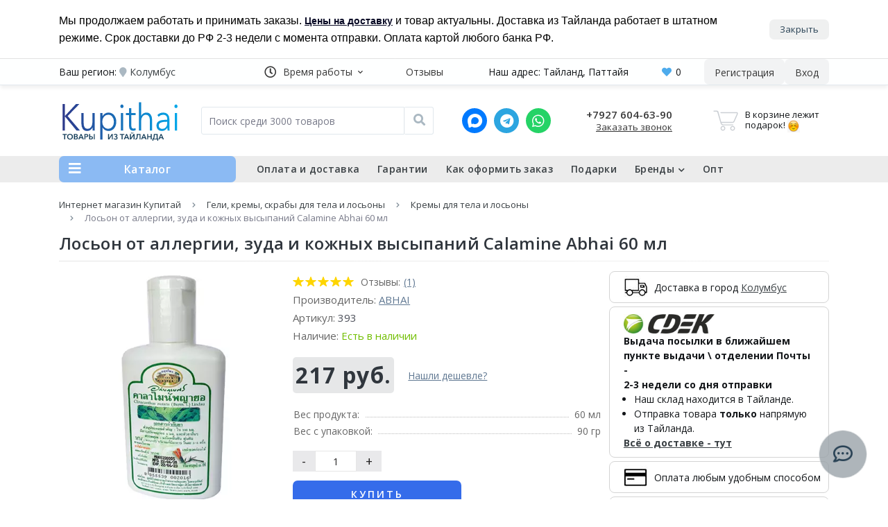

--- FILE ---
content_type: text/html; charset=utf-8
request_url: https://kupithai.ru/loson-ot-allergii-zuda-i-kozhnykh-vysypaniy-calamine-abhai-60-ml
body_size: 35933
content:
<!DOCTYPE html>
<html dir="ltr" lang="ru">
  <head>
    <meta charset="UTF-8" />
    <meta name="viewport" content="width=device-width, initial-scale=1">
    <meta http-equiv="X-UA-Compatible" content="IE=edge">

                        
            			
    <title>Лосьон от аллергии, зуда и кожных высыпаний Calamine Abhai 60 мл купить в Москве в интернет магазине КупиТай</title>

      

<meta property="og:title" content="Лосьон от аллергии, зуда и кожных высыпаний Calamine Abhai 60 мл купить в Москве в интернет магазине КупиТай" />
<meta property="og:description" content="Купить Лосьон от аллергии, зуда и кожных высыпаний Calamine Abhai 60 мл по цене 217 руб. ☛ Доставка по всей России ★ Интернет-магазин КупиТай" />
<meta property="og:site_name" content="Интернет магазин тайской косметики и товаров KupiThai" />
<meta property="og:url" content="https://kupithai.ru/loson-ot-allergii-zuda-i-kozhnykh-vysypaniy-calamine-abhai-60-ml" />
<meta property="og:image" content="https://kupithai.ru/image/catalog/product/5de/organiowebphoto-0073.jpg" />
<meta property="og:image:type" content="image/jpeg" />
<meta property="og:image:width" content="489" />
<meta property="og:image:height" content="520" />
<meta property="og:image:alt" content="Лосьон от аллергии, зуда и кожных высыпаний Calamine Abhai 60 мл" />
<meta property="og:type" content="product" />
			
    <base href="https://kupithai.ru/" />
          <meta name="description" content="Купить Лосьон от аллергии, зуда и кожных высыпаний Calamine Abhai 60 мл по цене 217 руб. ☛ Доставка по всей России ★ Интернет-магазин КупиТай" />
            

    <!-- Fonts -->
      <!-- connect to domain of font files -->
      <link rel="preconnect" href="https://fonts.googleapis.com">
      <link rel="preconnect" href="https://fonts.gstatic.com" crossorigin>
      <!-- optionally increase loading priority -->
      <link rel="preload" as="style" href="https://fonts.googleapis.com/css2?family=Open+Sans:wght@300;400;600;700&display=swap">
      <link rel="preload" href="https://cdnjs.cloudflare.com/ajax/libs/font-awesome/5.6.1/webfonts/fa-regular-400.woff2" as="font" type="font/woff2" crossorigin>
      <link rel="preload" href="https://cdnjs.cloudflare.com/ajax/libs/font-awesome/5.6.1/webfonts/fa-solid-900.woff2" as="font" type="font/woff2" crossorigin>
      <link rel="preload" href="catalog/view/theme/oct_ultrastore/stylesheet/brands/fonts/font-brands.ttf" as="font" type="font/ttf" crossorigin>
      <!-- async CSS -->
        <!-- no-JS fallback -->
      <noscript>
        <link href="https://fonts.googleapis.com/css2?family=Open+Sans:wght@300;400;600;700&display=swap" rel="stylesheet">
        <link  href="https://cdnjs.cloudflare.com/ajax/libs/font-awesome/5.6.1/css/regular.min.css" rel="stylesheet"  integrity="sha512-z9NRxaXS0MzNJaho0CyMyL9yBABkzf8vygjTMIm/sixKhw9gq2wuehBjdAVQNOKAtNobHaaKxb+uajLnqRw8OQ==" crossorigin="anonymous" referrerpolicy="no-referrer"/>
        <link  href="https://cdnjs.cloudflare.com/ajax/libs/font-awesome/5.6.1/css/solid.min.css" rel="stylesheet" integrity="sha512-LmATUWtqYMXyrEQz3HsaxPjPh50FVpTG40nAzXQdIZIsnY1W7aKJgOqI3dPM0pI7q6igSvguy1HG/p4fKdn68A==" crossorigin="anonymous" referrerpolicy="no-referrer"/>
      </noscript>
    <!-- /Fonts -->
        <link  href="https://fonts.googleapis.com/css2?family=Open+Sans:wght@300;400;600;700&display=swap" rel="stylesheet" media="screen"/>
        <link  href="https://cdnjs.cloudflare.com/ajax/libs/font-awesome/5.6.1/css/fontawesome.min.css" rel="stylesheet" media="print" integrity="sha512-XMdRM67MEd014M71RF1DlRotF4JNOmh+H+jxgJmycWwXnzNMIvSQqjHKe3m1dQSOFOhA8kSZtPZJTrMMWUmSfw==" crossorigin="anonymous" referrerpolicy="no-referrer" onload="this.onload=null;this.removeAttribute('media');"/>
        <link  href="https://cdnjs.cloudflare.com/ajax/libs/font-awesome/5.6.1/css/regular.min.css" rel="stylesheet" media="print" integrity="sha512-z9NRxaXS0MzNJaho0CyMyL9yBABkzf8vygjTMIm/sixKhw9gq2wuehBjdAVQNOKAtNobHaaKxb+uajLnqRw8OQ==" crossorigin="anonymous" referrerpolicy="no-referrer" onload="this.onload=null;this.removeAttribute('media');"/>
        <link  href="https://cdnjs.cloudflare.com/ajax/libs/font-awesome/5.6.1/css/solid.min.css" rel="stylesheet" media="print" integrity="sha512-LmATUWtqYMXyrEQz3HsaxPjPh50FVpTG40nAzXQdIZIsnY1W7aKJgOqI3dPM0pI7q6igSvguy1HG/p4fKdn68A==" crossorigin="anonymous" referrerpolicy="no-referrer" onload="this.onload=null;this.removeAttribute('media');"/>
        <link  href="https://cdnjs.cloudflare.com/ajax/libs/twitter-bootstrap/4.3.1/css/bootstrap-reboot.min.css" rel="stylesheet" media="screen" integrity="sha512-CU3rnsBbfAvhygEwrVEYSCiIrJBh0pPHUaDcmRmzZxHlNjBlQMR+ROwVLWwjwzlfwIliRyodXPX7MhygJAimgw==" crossorigin="anonymous" referrerpolicy="no-referrer"/>
        <link  href="https://cdnjs.cloudflare.com/ajax/libs/twitter-bootstrap/4.3.1/css/bootstrap.min.css" rel="stylesheet" media="screen" integrity="sha512-tDXPcamuZsWWd6OsKFyH6nAqh/MjZ/5Yk88T5o+aMfygqNFPan1pLyPFAndRzmOWHKT+jSDzWpJv8krj6x1LMA==" crossorigin="anonymous" referrerpolicy="no-referrer"/>
            <link href="min/cache/style.css_a2544bbf6b77e9543a9cef256cf1bd2a.css?v=427654" rel="stylesheet" media="screen" />
        <link href="min/cache/main.css_595d3131ae1f6f440944253f7b0719cd.css?v=427654" rel="stylesheet" media="screen" />
        <link href="min/cache/responsive.css_c6ebb0904a21efc122ab92b08b06339c.css?v=427654" rel="stylesheet" media="screen" />
            <link href="min/cache/progroman.citymanager.css_e272f9025404165409f0d8aa8351165d.css?v=427654" rel="stylesheet" media="screen" />
        <link href="min/cache/slick.min.css_60eeb0a092eec0e0bece2ea41180364f.css?v=427654" rel="stylesheet" media="screen" />
        <link href="min/cache/dropzone.min.css_937decfb9f91919c4a88906c4f7de821.css?v=427654" rel="stylesheet" media="screen" />
        <link href="min/cache/magnific-popup.css_489aa40567629632f18ea76f5fe9c191.css?v=427654" rel="stylesheet" media="screen" />
        <link href="min/cache/ex_reviews.css_a43bac2cd70f2d3be85bcd37b4521f1a.css?v=427654" rel="stylesheet" media="screen" />
        <link href="min/cache/fancybox.4.0.min.css_af2cf8634825a2676df1dbcd158ceb5d.css?v=427654" rel="stylesheet" media="screen" />
        <link href="min/cache/swiper.min.css_400ecb9dafeb818df7bc194d8429c7f6.css?v=427654" rel="stylesheet" media="screen" />
        <link href="min/cache/swiper-theme.css_a68b549cbc7ecb93c6f45e9f96e22084.css?v=427654" rel="stylesheet" media="screen" />
        <link href="min/cache/storereviews.css_b661caf35dfab52194cb90ecf5f17c68.css?v=427654" rel="stylesheet" media="screen" />
            <link href="min/cache/dynamic_stylesheet_0.css_31ae69e7c3f531e48bddea27b024d9ba.css?v=427654" rel="stylesheet" media="screen" />
        <link href="min/cache/vi_stylesheet.css_5c5e0c0b8a65147abcf3cad404426eeb.css?v=427654" rel="stylesheet" media="screen" />
        
    
          <!-- Init Loader Objects collector -->
      <script>
        if (window.__vi_loader_objects_data__ === undefined || window.__vi_loader_objects_data__ === null || typeof (window.__vi_loader_objects_data__) !== 'object') {
          window.__vi_loader_objects_data__ = {};
        }        
      </script>
    

        <script  src="https://cdnjs.cloudflare.com/ajax/libs/jquery/3.6.0/jquery.min.js" integrity="sha512-894YE6QWD5I59HgZOGReFYm4dnWc1Qt5NtvYSaNcOP+u1T9qYdvdihz0PPSiiqn/+/3e7Jo4EaG7TubfWGUrMQ==" crossorigin="anonymous" referrerpolicy="no-referrer"></script>
        <script  src="https://cdnjs.cloudflare.com/ajax/libs/popper.js/1.14.7/umd/popper.min.js" integrity="sha384-UO2eT0CpHqdSJQ6hJty5KVphtPhzWj9WO1clHTMGa3JDZwrnQq4sF86dIHNDz0W1" crossorigin="anonymous" referrerpolicy="no-referrer"></script>
        <script  src="https://cdnjs.cloudflare.com/ajax/libs/twitter-bootstrap/4.3.1/js/bootstrap.min.js" integrity="sha512-Ah5hWYPzDsVHf9i2EejFBFrG2ZAPmpu4ZJtW4MfSgpZacn+M9QHDt+Hd/wL1tEkk1UgbzqepJr6KnhZjFKB+0A==" crossorigin="anonymous" referrerpolicy="no-referrer"></script>
        <script  src="catalog/view/theme/oct_ultrastore/js/vendor/intersection-observer.js"></script>
        <script  src="https://cdnjs.cloudflare.com/ajax/libs/vanilla-lazyload/17.3.1/lazyload.min.js" integrity="sha512-lVcnjCLGjJTaZU55wD7H3f8SJVi6VV5cQRcmGuYcyIY607N/rzZGEl90lNgsiEhKygATryG/i6e5u2moDFs5kQ==" crossorigin="anonymous" referrerpolicy="no-referrer"></script>
        <script  src="catalog/view/theme/oct_ultrastore/js/bootstrap-notify/bootstrap-notify.js" defer></script>
        <script  src="catalog/view/javascript/progroman/jquery.progroman.citymanager.package.js" defer></script>
              <script src="min/cache/main.js_46e8f4390b5045305435e7c546de144b.js?v=186912"></script>
          <script src="min/cache/common.js_ae5519eb3b262b108203948bfe0f0525.js?v=186912"></script>
            <script src="min/cache/jquery.magnific-popup.min.js_a5c13f6ba9fae3799b4018cacb8ecbad.js?v=186912"></script>
            <script src="min/cache/vi_loaders.js_e780731183e9f43407cc6c84001977ce.js?v=186912"></script>
        <script src="min/cache/ex_reviews.js_0c25e39872677918fce87af334ca8d95.js?v=186912"></script>
    
        <link href="https://kupithai.ru/loson-ot-allergii-zuda-i-kozhnykh-vysypaniy-calamine-abhai-60-ml" rel="canonical" />
        <link href="https://kupithai.ru/image/catalog/design/favicons/favicon.ico" rel="icon" />
    
        

    
    
                          
                              
                                <!-- yandex analytics deferred --> 
          <script src="yandex-analytics.js?v=4" defer></script>
          <!-- Yandex.Metrika counter -->
<!--
<script type="text/javascript" >
    (function (d, w, c) {
        (w[c] = w[c] || []).push(function() {
            try {
                w.yaCounter85892064 = new Ya.Metrika({
                    id:85892064,
                    clickmap:true,
                    trackLinks:true,
                    accurateTrackBounce:true
                });
            } catch(e) { }
        });

        var n = d.getElementsByTagName("script")[0],
            s = d.createElement("script"),
            f = function () { n.parentNode.insertBefore(s, n); };
        s.type = "text/javascript";
        s.async = true;
        s.src = "https://mc.yandex.ru/metrika/watch.js";

        if (w.opera == "[object Opera]") {
            d.addEventListener("DOMContentLoaded", f, false);
        } else { f(); }
    })(document, window, "yandex_metrika_callbacks");
</script>
-->
<!-- /Yandex.Metrika counter -->
          <!-- /yandex analytics deferred --> 
                       
          <!-- google analytics deferred-->
          <!-- Global site tag (gtag.js) - Google Analytics -->
<script defer src="https://www.googletagmanager.com/gtag/js?id=G-5JY0F1DYCK"></script>
<!-- <script async src="https://www.googletagmanager.com/gtag/js?id=G-5JY0F1DYCK"></script> -->
<!-- moved to google-analytics.js at /
<script>
  window.dataLayer = window.dataLayer || [];
  function gtag(){dataLayer.push(arguments);}
  gtag('js', new Date());

  gtag('config', 'G-5JY0F1DYCK');
</script>
-->
          <script src="google-analytics.js?v=4" defer></script>
          <!-- google analytics -->
                  
    <link rel="manifest" href="/site.webmanifest" crossorigin="use-credentials" >

                            
<style>#swiper-2 {opacity: 1 !important;} #swiper-2 .swiper-button i {color: rgba(139, 149, 156, 0.64)} #swiper-2 .swiper-pagination-progressbar .swiper-pagination-progressbar-fill {background: rgba(139, 149, 156, 0.64)}#swiper-2 .product-thumb .caption {min-height: auto; padding-bottom: 10px}#nav-swiper-3 ~ .tab-content h3{padding-top:5px}
			#oct-infobar {background:rgba(255, 255, 255, 0.81);}
			.oct-infobar-text {color:rgb(0, 0, 0);}
			.oct-infobar-text a {color:rgb(10, 11, 38);}
			#oct-infobar-btn {background:rgba(53, 62, 72, 0.08);color:rgb(40, 65, 84);}
			#oct-infobar-btn:hover {background:rgb(195, 195, 195);color:rgb(40, 65, 84);}
			</style></head>
<body class="top vi-main-layout ">

  <div id="us_menu_mobile_box" class="d-lg-none">
    <div id="us_menu_mobile_title" class="modal-header">
      <span class="modal-title">
                  <a href="https://kupithai.ru/vse-kategorii">Каталог</a>
              </span>
      <button id="us_menu_mobile_close" type="button" class="us-close" aria-label="close">
        <span aria-hidden="true" class="us-modal-close-icon us-modal-close-left"></span>
        <span aria-hidden="true" class="us-modal-close-icon us-modal-close-right"></span>
      </button>
    </div>
    <div id="us_menu_mobile_content" data-categories-tree=""></div>
  </div>
  <nav id="top">
    <div class="container d-flex justify-content-between align-items-center h-100">
      <div id="us_menu_mobile_button" class="us-menu-mobile d-lg-none h-100">
        <img src="catalog/view/theme/oct_ultrastore/img/burger.svg" width="26" height="26" class="us-navbar-toggler" alt="" />
      </div>
              <!--noindex-->
            <div id="dropdown_menu_info" class="us-top-mobile-item us-top-mobile-item-info d-lg-none dropdown h-100">
        <img src="catalog/view/theme/oct_ultrastore/img/mobile-info.svg" width="29" height="29" class="us-navbar-info" alt="" />
        <div id="us_info_mobile" class="nav-dropdown-menu">
          <div class="modal-header">
                <div class="modal-title">Информация</div>
                <button id="us_info_mobile_close" type="button" class="us-close" aria-label="close">
              <span aria-hidden="true" class="us-modal-close-icon us-modal-close-left"></span>
              <span aria-hidden="true" class="us-modal-close-icon us-modal-close-right"></span>
                </button>
            </div>
          <div class="nav-dropdown-menu-content">
                        <ul class="list-unstyled mobile-information-box">
              <li class="mobile-info-title"><strong>Информация</strong></li>
                            <li class="oct-menu-information-li"><a href="/oplata-i-dostavka" class="oct-menu-a">Доставка и оплата</a></li>
                            <li class="oct-menu-information-li"><a href="/garantii" class="oct-menu-a">Гарантии и тайские сертификаты</a></li>
                            <li class="oct-menu-information-li"><a href="/kak-oformit-zakaz" class="oct-menu-a">Как оформить заказ</a></li>
                            <li class="oct-menu-information-li"><a href="/o-nashei-kompanii" class="oct-menu-a">О нашей компании</a></li>
                            <li class="oct-menu-information-li"><a href="/skidki-dlya-optovikov" class="oct-menu-a">Опт</a></li>
                            <li class="oct-menu-information-li"><a href="/podarki" class="oct-menu-a">Подарки</a></li>
                            <li class="oct-menu-information-li"><a href="/contakt" class="oct-menu-a">Связаться с нами</a></li>
                            <li class="oct-menu-information-li"><a href="/otzivi-na-nash-servis" class="oct-menu-a">Отзывы о нашей работе</a></li>
                          </ul>
                                    <ul class="list-unstyled mobile-shedule-box">
              <li class="mobile-info-title"><strong>Время работы:</strong></li>
            </ul>
            
                          <ul class="list-unstyled mobile-information-box">
                <li class="mobile-info-title"><strong>Наш email:</strong></li>
                <li class="oct-menu-information-li"><a href="mailto:info@kupithai.ru" class="oct-menu-a">info@kupithai.ru</a></li>
              </ul>
            
                        <ul class="list-unstyled">
              <li class="mobile-info-title"><strong>Наш адрес:</strong></li>
              <li>Тайланд, Паттайя</li>
                          </ul>
            <div class="us_mobile_menu_info-map not_in"></div>
            <script>
            function showSidebarMap() {

              var octMap = $('.us_mobile_menu_info-map');

              if (octMap.hasClass('not_in')) {
                octMap.html('<iframe src="https://www.google.com/maps/embed?pb=!1m18!1m12!1m3!1d707.768385430686!2d37.398295414344226!3d55.72332401563887!2m3!1f0!2f0!3f0!3m2!1i1024!2i768!4f13.1!3m3!1m2!1s0x46b54efa0f8867b9%3A0x6ab574caf0442f90!2z0YPQuy4g0KLQvtC70LHRg9GF0LjQvdCwLCAxMywg0LoyLCDQnNC-0YHQutCy0LAsIDEyMTU5Ng!5e0!3m2!1sru!2sru!4v1633416948071!5m2!1sru!2sru" class="mapiframe" style="width:100%;border: 1px solid #f0f0f0;border-radius: 1px;opacity: 0.9;min-height: 400px;" loading="lazy" allowfullscreen ></iframe>');
                octMap.removeClass('not_in');
              }

            }
              </script>
                      </div>
        </div>
      </div>
              <!--/noindex-->
                    <div class="vi-pr-city-block hide-md-sm">
          <span class="vi-nav-text mr-1">Ваш регион:</span><div data-confirm="false" class="prmn-cmngr btn-link top-city-manager"></div>
        </div>
                        <div class="dropdown h-100 hide-md-sm">
            <a class="btn btn-shedule vi-btn-shedule btn-link dropdown-toggle d-flex align-items-center h-100" href="javascript:;" role="button" id="dropdownMenu1" data-toggle="dropdown" aria-haspopup="true" aria-expanded="false"><i class="far fa-clock"></i> <span>Время работы</span> <i class="fas fa-chevron-down"></i></a>
          <ul class="dropdown-menu nav-dropdown-menu shedule-dropdown-menu vi-shedule-dropdown-menu" aria-labelledby="dropdownMenu1">
                          <li class="dropdown-item us-dropdown-item">Поддержка: Пн-Пт: 9:00-19:00 (Мск)</li>
                            <li class="dropdown-item us-dropdown-item">Прием заказов круглосуточно</li>
                        </ul>
        </div>
                          <ul class="top-info-ul hide-md-sm">
                      <li><a href="/otzivi-na-nash-servis" class="btn-link btn-block h-100 hidden-xs">Отзывы</a></li>
                    </ul>
                            <div class="h-100 d-flex align-items-center">
          <div class="hide-md-sm top-contact-address">
              Наш адрес: Тайланд, Паттайя
          </div>
        </div>
                              <div class="d-flex h-100 hide-md-sm">
                              <a href="https://kupithai.ru/wishlist" class="top-wishlist-link vi-top-wishlist-link" title="Список желаний">
            <i class="fas fa-heart"></i>
            <span id="vi-oct-wishlist-quantity" class="vi-top-wishlist-quantity vi-wishlist-quantity">0</span>
            </a>
                        </div>
            <div class="hide-lg vi-user-login-mobile" onclick="octPopupLogin();" title="Личный кабинет">
        <img width="29" height="28" src="catalog/view/theme/oct_ultrastore/img/user-mobile.svg" class="us-navbar-account" alt="" />
      </div>
      <div class="d-flex h-100 hide-md-sm">
        <a class="btn-link h-100 hidden-md top-register-link" href="https://kupithai.ru/signup">Регистрация</a>
        <a href="javascript:;" onclick="octPopupLogin();" title="Личный кабинет" class="btn btn-user btn-link h-100 top-login-link" role="button" aria-haspopup="true"><img width="29" height="28" src="catalog/view/theme/oct_ultrastore/img/user-mobile.svg" class="us-navbar-account" alt="" /><span class="hidden-xs">Вход</span></a>
      </div>
                  <span id="search-box-mobile-button" class="top-search-button hide-lg">
  <img src="catalog/view/theme/oct_ultrastore/img/search-solid.svg" width="23" height="23" class="us-navbar-info" alt="">
</span>
<script>
  $(document).ready(function() {
    $("#search-box-mobile-button").click(function(){
      octsearch.toggle_mobile_search_bar();
      $('#us_overlay').removeClass('active');
      $(this).toggleClass('mobile-search-opened');
    });
  });
</script>
<a aria-label="wishlist" href="https://kupithai.ru/wishlist" class="us-mobile-top-btn us-mobile-top-btn-wishlist d-lg-none h-100">
	<img width="26" height="22" src="catalog/view/theme/oct_ultrastore/img/wishlist-mobile.svg" alt="" />
</a>
<a aria-label="cart" href="javascript:void(0);" onclick="octPopupCart()" id="us_cart_mobile" class="us-mobile-top-btn us-mobile-top-btn-cart d-lg-none h-100">
  <span class="us-mobile-top-btn-item"><img src="catalog/view/theme/oct_ultrastore/img/cart-mobile.svg" width="26" height="26" alt="" /><span id="mobile_cart_index" class="mobile-header-index">0</span></span>
</a>

    </div>
    <div id="vi-search-mobile" class="vi-search-mobile-container hide-lg">
        <div id="search1" class="input-group header-input-group">
	<label for="input_search1" class="vi-input_search-mobile-label">
    <input
      type="text"
      id="input_search1"
      name="search"
      value=""
      placeholder="Поиск среди 3000 товаров"
      class="input-lg h-100 header-input vi-input_search vi-input_search-mobile"
    />
  </label>
	<div
    id="us_livesearch_close1"
    class="vi-us_livesearch_close"
    onclick="octsearch.clear_live_search_mobile(1);"
  >
    <i class="fas fa-times"></i>
  </div>
	<button type="button" id="oct-search-button1" class="btn btn-search header-btn-search h-100 vi-oct-search-button" aria-label="Поиск"><i class="fa fa-search"></i></button>
	<div id="us_livesearch1" class="vi-us_livesearch"></div>
</div>

  <script>
    $(document).ready(function() {
      // Go to search page when clicked on search button 
      $('#search1 input[name=\'search\']').parent().parent().find('button').on('click', function() {
        var url = $('base').attr('href') + 'index.php?route=product/search';
        var value = $('#search1 input[name=\'search\']').val();
        if (value) {
          url += '&search=' + encodeURIComponent(value);
        }
        location = url;
      });

      // Go to search page on enter key press
      $('#search1 input[name=\'search\']').on('keydown', function(e) {
        if (e.keyCode == 13) {
          $('#search1 input[name=\'search\']').parent().parent().find('button').trigger('click');
        }
      });

      let timer, delay = 400;

      $('#input_search1').keyup(function() {
        let _this = $(this);
        clearTimeout(timer);
        timer = setTimeout(function() {
          let value = $('#search1 input[name=\'search\']').val();
          if (value.length > 2) {
            $('#us_livesearch_close' + '1').addClass('visible');
            var opts = {
              'key': value,
              'type': 'desktop',
              'search_id': 1,
              'query': value,
            }
            octsearch.search_mobile(opts);
          }
        }, delay );
      });
    });
  </script>

    </div>
  </nav>
  <header class="vi-header">
    <div class="container">
      <div class="row align-items-center">
        <div id="logo" class="col-4 col-md-4 col-lg-2 us-logo-box">
                                    <a href="https://kupithai.ru/">
                <img src="https://kupithai.ru/image/catalog/design/logo_main.svg" title="Интернет магазин тайской косметики и товаров KupiThai" alt="Интернет магазин тайской косметики и товаров KupiThai" class="us-logo-img" width="340" height="125" />
              </a>
                              </div>
        <div id="search-box" class="col-12 col-md-12 col-lg-4 us-search-box vi-search-box"><div id="search" class="input-group header-input-group">
  <input
    type="text"
    id="input_search"
    name="search"
    value=""
    placeholder="Поиск среди 3000 товаров"
    class="vi-input_search input-lg h-100 header-input"
  />
        <button type="button"  id="oct-search-button" class="btn btn-search header-btn-search vi-header-btn-search vi-oct-search-button h-100" aria-label="Поиск"><i class="fa fa-search"></i></button>
		<div id="us_livesearch" class="livesearch-desktop"></div>
</div>

<script>
function clearLiveSearch() {
	$('#us_livesearch_close').removeClass('visible');
	$('#us_livesearch').removeClass('expanded');
	$('#us_livesearch').html('');
	$('#input_search').val('');
}

$(document).ready(function() {
	let timer, delay = 400;
  
	$('#input_search').keyup(function() {
	    let _this = $(this);
      var start_length = 2;
	    clearTimeout(timer);

	    timer = setTimeout(function() {
	        let value = $('header #search input[name=\'search\']').val();

			if (value && typeof value === 'string' && value.length > start_length) {
				let key = value;
				octsearch.search(key, 'desktop');
			} else if (value.length <= start_length && $('#us_livesearch_desktop_close').length) {
        	$('#us_livesearch_close').removeClass('visible');
          $('#us_livesearch').removeClass('expanded');
          $('#us_livesearch').html('');
      }
	    }, delay );
	});
});
</script>
</div>
        <div class="col-5 col-md-5 col-lg-2  my-3">
          <ul class="us-footer-contact-list d-flex justify-content-center list-unstyled">
                                                      <li class="us-footer-contact-item"><a target="_blank" href="https://max.ru/u/f9LHodD0cOLXE8mCqtlHOcYcR_KI_rZ92WzzmKJ72AFS2tCGbeOJ55NEOJA" class="us-footer-contact-link vi-header-contact-link us-footer-contact-link-max-messenger" rel="nofollow noreferrer noopener"  aria-label="MAX"><i class="v-icon icon-max-messenger"></i></a></li>
                                          <li class="us-footer-contact-item"><a target="_blank" href="https://t.me/kupithai" rel="nofollow noreferrer noopener" class="us-footer-contact-link vi-header-contact-link us-footer-contact-link-telegram" aria-label="Telegram"><i class="v-icon icon-telegram"></i></a></li>
                                          <li class="us-footer-contact-item"><a target="_blank" href="whatsapp://send?phone=+79276046390" rel="nofollow noreferrer noopener" class="us-footer-contact-link vi-header-contact-link us-footer-contact-link-whatsapp" aria-label="Whatsapp"><i class="v-icon icon-whatsapp"></i></a></li>
                                      </ul>
        </div>
                  <div class="col-3 col-md-3 col-lg-2 us-phone-box d-flex align-items-center">
                        <div class="us-phone-content">
                              <a href="tel:+79276046390" class="top-phone-btn vi-top-phone-btn">+7927 604-63-90</a>
                            
						<a href="javascript:;" class="us-phone-link" onclick="octPopupCallPhone()">Заказать звонок</a>
						
            </div>
          </div>
                <div id="cart" class="col-md-3 col-lg-2 us-cart-box d-flex align-items-center justify-content-between">
		<a href='https://kupithai.ru/korzina' class="us-cart-img" onclick="octPopupCart(); return false;">
	    		<img
      src="catalog/view/theme/oct_ultrastore/img/cart-icon.svg"
      width="36"
      height="30"
      alt="cart-icon"
      class="us-cart-img--img"
    />
    		<span class="header-cart-index hidden">0</span>
	</a>
  <div id="vi-cart-content" class='us-cart-content vi-cart-content empty'>
    <div class='vi-cart-content-wrapper vi-cart-content-default'>
      <p class='vi-card-text'>
        Сумма: 
        <span class='vi-us-cart-text us-cart-text'>
                    0 р.
        </span>
      </p>
      <a href='https://kupithai.ru/korzina' class='us-cart-link vi-cart-link'>
        Оформить заказ
      </a>
    </div>
    <div class='vi-cart-content-wrapper vi-cart-content-empty'>
      <p class='vi-card-present-text'>
        В корзине лежит подарок! <img src="/image/catalog/design/smiley.jpg" alt="smiley" width="18" height="18" />
      </p>
    </div>
  </div>
</div>
      </div>
    </div>
  </header>
  <div id="vi-menu-prpd" class="menu-row sticky-top vi-menu-row vi-menu-sticky">
    <div class="container">
      <div class="row vi-megamenu-row">
        		<div id="oct-menu-box" class="col-lg-3 vi-oct-menu-box">
	<div  id="oct-ultra-menu-header" class="oct-ultra-menu vi-oct-ultra-menu d-flex align-items-center justify-content-center">
		<span class="vi-catalog-title"><i class="fas fa-bars"></i> Каталог</span>
	</div>
	<nav id="oct-menu-dropdown-menu">
		<ul id="oct-menu-ul" class="oct-menu-ul oct-menu-parent-ul list-unstyled">
			  
  
<!--noindex-->

							<li class="oct-menu-li "><a href="https://kupithai.ru/ves-katalog-tovarov-iz-taylanda" class="oct-menu-a"><span class="oct-menu-item-name-top oct-menu-item-name">Весь каталог товаров из Тайланда</span></a></li>
								<li class="oct-menu-li "><a href="https://kupithai.ru/aktsii" class="oct-menu-a"><span class="oct-menu-item-name-top oct-menu-item-name">Акции</span></a></li>
					      <li class="oct-menu-li ">
				<div class="d-flex align-items-center justify-content-between ">
					<a href="https://kupithai.ru/zubnye-pasty-tayskie" class="oct-menu-a">
                        <span class="oct-menu-item-name">
              Зубные пасты
            </span>
          </a>
                      <span class="oct-menu-toggle"><i class="fas fa-chevron-right"></i></span>
            <span
              class="vi-oct-menu-toggle "
            ><i class="fas fa-chevron-right"></i></span>
          				</div>
				<div class="oct-menu-child-ul vi-oct-menu-child-ul ">
					<div class="oct-menu-back vi-oct-menu-back"><i class="fas fa-long-arrow-alt-left"></i>Зубные пасты</div>
					
          <ul class="oct-menu-ul list-unstyled">
												<li class="oct-menu-li " >
							<div class="d-flex align-items-center justify-content-between ">
								<a href="https://kupithai.ru/tayskie-zubnye-pasty-v-banochkakh-kruglye" data-top="1">
                  <span class="oct-menu-item-name">
                    В круглых баночках
                  </span>
                </a>
                							</div>
													</li>
												<li class="oct-menu-li " >
							<div class="d-flex align-items-center justify-content-between ">
								<a href="https://kupithai.ru/tayskie-zubnye-pasty-otbelivayushhie" data-top="1">
                  <span class="oct-menu-item-name">
                    Отбеливающие
                  </span>
                </a>
                							</div>
													</li>
												<li class="oct-menu-li " >
							<div class="d-flex align-items-center justify-content-between ">
								<a href="https://kupithai.ru/tayskie-zubnye-pasty-s-gvozdikoy" data-top="1">
                  <span class="oct-menu-item-name">
                    с гвоздикой
                  </span>
                </a>
                							</div>
													</li>
												<li class="oct-menu-li " >
							<div class="d-flex align-items-center justify-content-between ">
								<a href="https://kupithai.ru/tayskie-ugolnye-zubnye-pasty" data-top="1">
                  <span class="oct-menu-item-name">
                    Угольные
                  </span>
                </a>
                							</div>
													</li>
												<li class="oct-menu-li " >
							<div class="d-flex align-items-center justify-content-between ">
								<a href="https://kupithai.ru/tayskie-zubnye-pasty-v-tyubikakh" data-top="1">
                  <span class="oct-menu-item-name">
                    в тюбиках
                  </span>
                </a>
                							</div>
													</li>
												<li class="oct-menu-li " >
							<div class="d-flex align-items-center justify-content-between ">
								<a href="https://kupithai.ru/zubnye-poroshki-tayskie" data-top="1">
                  <span class="oct-menu-item-name">
                    Зубные порошки
                  </span>
                </a>
                							</div>
													</li>
												<li class="oct-menu-li " >
							<div class="d-flex align-items-center justify-content-between ">
								<a href="https://kupithai.ru/tayskie-zubnye-pasty-twin-lotus-tvin-lotus" data-top="1">
                  <span class="oct-menu-item-name">
                    Twin Lotus (Твин Лотус)
                  </span>
                </a>
                							</div>
													</li>
												<li class="oct-menu-li " >
							<div class="d-flex align-items-center justify-content-between ">
								<a href="https://kupithai.ru/tayskie-zubnye-pasty-rasyan" data-top="1">
                  <span class="oct-menu-item-name">
                    Пасты Rasyan
                  </span>
                </a>
                							</div>
													</li>
												<li class="oct-menu-li " >
							<div class="d-flex align-items-center justify-content-between ">
								<a href="https://kupithai.ru/zubnye-pasty-darlie-darli" data-top="1">
                  <span class="oct-menu-item-name">
                    Darlie (Дарли)
                  </span>
                </a>
                							</div>
													</li>
												<li class="oct-menu-li " >
							<div class="d-flex align-items-center justify-content-between ">
								<a href="https://kupithai.ru/tayskie-zubnye-pasty-5-stars" data-top="1">
                  <span class="oct-menu-item-name">
                    пасты 5 stars
                  </span>
                </a>
                							</div>
													</li>
												<li class="oct-menu-li " >
							<div class="d-flex align-items-center justify-content-between ">
								<a href="https://kupithai.ru/tayskie-zubnye-pasty-ot-parodontoza" data-top="1">
                  <span class="oct-menu-item-name">
                    от пародонтоза
                  </span>
                </a>
                							</div>
													</li>
												<li class="oct-menu-li " >
							<div class="d-flex align-items-center justify-content-between ">
								<a href="https://kupithai.ru/zubnye-pasty-dlya-chuvstvitelnykh-zubov" data-top="1">
                  <span class="oct-menu-item-name">
                    для чувствительных зубов
                  </span>
                </a>
                							</div>
													</li>
												<li class="oct-menu-li " >
							<div class="d-flex align-items-center justify-content-between ">
								<a href="https://kupithai.ru/tayskie-travyanye-zubnye-pasty" data-top="1">
                  <span class="oct-menu-item-name">
                    травяные
                  </span>
                </a>
                							</div>
													</li>
												<li class="oct-menu-li " >
							<div class="d-flex align-items-center justify-content-between ">
								<a href="https://kupithai.ru/chernye-tayskie-zubnye-pasty" data-top="1">
                  <span class="oct-menu-item-name">
                    Черные
                  </span>
                </a>
                							</div>
													</li>
												<li class="oct-menu-li " >
							<div class="d-flex align-items-center justify-content-between ">
								<a href="https://kupithai.ru/lechebnye-zubnye-pasty-tayskie" data-top="1">
                  <span class="oct-menu-item-name">
                    лечебные
                  </span>
                </a>
                							</div>
													</li>
												<li class="oct-menu-li " >
							<div class="d-flex align-items-center justify-content-between ">
								<a href="https://kupithai.ru/naturalnye-zubnye-pasty-tayskie" data-top="1">
                  <span class="oct-menu-item-name">
                    Натуральные
                  </span>
                </a>
                							</div>
													</li>
												<li class="oct-menu-li " >
							<div class="d-flex align-items-center justify-content-between ">
								<a href="https://kupithai.ru/tayskie-detskie-zubnye-pasty" data-top="1">
                  <span class="oct-menu-item-name">
                    Детские
                  </span>
                </a>
                							</div>
													</li>
												<li class="oct-menu-li " >
							<div class="d-flex align-items-center justify-content-between ">
								<a href="https://kupithai.ru/zubnye-pasty-bez-ftora" data-top="1">
                  <span class="oct-menu-item-name">
                    без фтора
                  </span>
                </a>
                							</div>
													</li>
												<li class="oct-menu-li " >
							<div class="d-flex align-items-center justify-content-between ">
								<a href="https://kupithai.ru/tajskie-zubnye-schetki" data-top="1">
                  <span class="oct-menu-item-name">
                    Зубные щетки
                  </span>
                </a>
                							</div>
													</li>
												<li class="oct-menu-li " >
							<div class="d-flex align-items-center justify-content-between ">
								<a href="https://kupithai.ru/tayskie-zubnye-pasty-optom" data-top="1">
                  <span class="oct-menu-item-name">
                    Зубные пасты оптом
                  </span>
                </a>
                							</div>
													</li>
												<li class="oct-menu-li " >
							<div class="d-flex align-items-center justify-content-between ">
								<a href="https://kupithai.ru/nabory-tayskikh-zubnykh-past" data-top="1">
                  <span class="oct-menu-item-name">
                    Наборы зубных паст
                  </span>
                </a>
                							</div>
													</li>
																	</ul>
				</div>
			</li>
    			      <li class="oct-menu-li ">
				<div class="d-flex align-items-center justify-content-between ">
					<a href="https://kupithai.ru/tayskie-mazi-i-balzamy" class="oct-menu-a">
                        <span class="oct-menu-item-name">
              Бальзамы и мази
            </span>
          </a>
                      <span class="oct-menu-toggle"><i class="fas fa-chevron-right"></i></span>
            <span
              class="vi-oct-menu-toggle "
            ><i class="fas fa-chevron-right"></i></span>
          				</div>
				<div class="oct-menu-child-ul vi-oct-menu-child-ul ">
					<div class="oct-menu-back vi-oct-menu-back"><i class="fas fa-long-arrow-alt-left"></i>Бальзамы и мази</div>
					
          <ul class="oct-menu-ul list-unstyled">
												<li class="oct-menu-li " >
							<div class="d-flex align-items-center justify-content-between ">
								<a href="https://kupithai.ru/sogrevayushhie-mazi-i-balzamy" data-top="1">
                  <span class="oct-menu-item-name">
                    Согревающие мази и бальзамы тайские
                  </span>
                </a>
                							</div>
													</li>
												<li class="oct-menu-li " >
							<div class="d-flex align-items-center justify-content-between ">
								<a href="https://kupithai.ru/zmeinye-mazi-i-balzamy-s-yadom-kobry" data-top="1">
                  <span class="oct-menu-item-name">
                    Змеиные мази и бальзамы с ядом кобры
                  </span>
                </a>
                							</div>
													</li>
												<li class="oct-menu-li " >
							<div class="d-flex align-items-center justify-content-between ">
								<a href="https://kupithai.ru/tigrovye-balzamy-tiger-balm" data-top="1">
                  <span class="oct-menu-item-name">
                    Тигровые бальзамы Tiger Balm
                  </span>
                </a>
                							</div>
													</li>
												<li class="oct-menu-li " >
							<div class="d-flex align-items-center justify-content-between ">
								<a href="https://kupithai.ru/zelenye-balzamy-i-mazy-iz-taylanda" data-top="1">
                  <span class="oct-menu-item-name">
                    Зеленые бальзамы тайские
                  </span>
                </a>
                							</div>
													</li>
												<li class="oct-menu-li " >
							<div class="d-flex align-items-center justify-content-between ">
								<a href="https://kupithai.ru/oranzhevye-balzamy" data-top="1">
                  <span class="oct-menu-item-name">
                    Оранжевые бальзамы тайские
                  </span>
                </a>
                							</div>
													</li>
												<li class="oct-menu-li " >
							<div class="d-flex align-items-center justify-content-between ">
								<a href="https://kupithai.ru/krasnye-mazi-i-balzamy-iz-taylanda" data-top="1">
                  <span class="oct-menu-item-name">
                    Красные бальзамы тайские
                  </span>
                </a>
                							</div>
													</li>
												<li class="oct-menu-li " >
							<div class="d-flex align-items-center justify-content-between ">
								<a href="https://kupithai.ru/tayskie-chernye-balzamy-i-mazi" data-top="1">
                  <span class="oct-menu-item-name">
                    Черные бальзамы и мази
                  </span>
                </a>
                							</div>
													</li>
												<li class="oct-menu-li " >
							<div class="d-flex align-items-center justify-content-between ">
								<a href="https://kupithai.ru/zheltye-tayskie-mazi-i-balzamy" data-top="1">
                  <span class="oct-menu-item-name">
                    Желтые бальзамы
                  </span>
                </a>
                							</div>
													</li>
												<li class="oct-menu-li " >
							<div class="d-flex align-items-center justify-content-between ">
								<a href="https://kupithai.ru/belye-mazi-i-balzamy-iz-taylanda" data-top="1">
                  <span class="oct-menu-item-name">
                    Белые мази и бальзамы
                  </span>
                </a>
                							</div>
													</li>
												<li class="oct-menu-li " >
							<div class="d-flex align-items-center justify-content-between ">
								<a href="https://kupithai.ru/obezbolivayushhie-mazi" data-top="1">
                  <span class="oct-menu-item-name">
                    Обезболивающие мази
                  </span>
                </a>
                							</div>
													</li>
												<li class="oct-menu-li " >
							<div class="d-flex align-items-center justify-content-between ">
								<a href="https://kupithai.ru/tayskie-balzamy-i-geli-dlya-sustavov" data-top="1">
                  <span class="oct-menu-item-name">
                    Бальзамы и гели для суставов
                  </span>
                </a>
                							</div>
													</li>
												<li class="oct-menu-li " >
							<div class="d-flex align-items-center justify-content-between ">
								<a href="https://kupithai.ru/tayskie-mazi-i-kremy-dlya-sustavov" data-top="1">
                  <span class="oct-menu-item-name">
                    Мази и кремы для суставов
                  </span>
                </a>
                							</div>
													</li>
												<li class="oct-menu-li " >
							<div class="d-flex align-items-center justify-content-between ">
								<a href="https://kupithai.ru/okhlazhdayushhie-mazi-i-balzamy" data-top="1">
                  <span class="oct-menu-item-name">
                    Охлаждающие бальзамы тайские
                  </span>
                </a>
                							</div>
													</li>
												<li class="oct-menu-li " >
							<div class="d-flex align-items-center justify-content-between ">
								<a href="https://kupithai.ru/balzamy-wang-prom" data-top="1">
                  <span class="oct-menu-item-name">
                    Бальзамы Wang Prom
                  </span>
                </a>
                							</div>
													</li>
												<li class="oct-menu-li " >
							<div class="d-flex align-items-center justify-content-between ">
								<a href="https://kupithai.ru/sportivnye-muay-mazi-muay-tay-kremy" data-top="1">
                  <span class="oct-menu-item-name">
                    Мази для спортсменов Muay (Муай Тай кремы)
                  </span>
                </a>
                							</div>
													</li>
												<li class="oct-menu-li " >
							<div class="d-flex align-items-center justify-content-between ">
								<a href="https://kupithai.ru/massazhnye-balzamy" data-top="1">
                  <span class="oct-menu-item-name">
                    Массажные бальзамы тайские
                  </span>
                </a>
                							</div>
													</li>
																	</ul>
				</div>
			</li>
    			      <li class="oct-menu-li ">
				<div class="d-flex align-items-center justify-content-between ">
					<a href="https://kupithai.ru/lekarstva-i-bady-iz-taylanda" class="oct-menu-a">
                        <span class="oct-menu-item-name">
              Лекарства и БАДы из Тайланда
            </span>
          </a>
                      <span class="oct-menu-toggle"><i class="fas fa-chevron-right"></i></span>
            <span
              class="vi-oct-menu-toggle "
            ><i class="fas fa-chevron-right"></i></span>
          				</div>
				<div class="oct-menu-child-ul vi-oct-menu-child-ul ">
					<div class="oct-menu-back vi-oct-menu-back"><i class="fas fa-long-arrow-alt-left"></i>Лекарства и БАДы из Тайланда</div>
					
          <ul class="oct-menu-ul list-unstyled">
												<li class="oct-menu-li " >
							<div class="d-flex align-items-center justify-content-between ">
								<a href="https://kupithai.ru/tayskaya-apteka" data-top="1">
                  <span class="oct-menu-item-name">
                    Тайская аптека
                  </span>
                </a>
                							</div>
													</li>
												<li class="oct-menu-li " >
							<div class="d-flex align-items-center justify-content-between ">
								<a href="https://kupithai.ru/vitaminy-bady-i-pischevye-dobavki-blackmores" data-top="1">
                  <span class="oct-menu-item-name">
                    Витамины, БАДы и пищевые добавки Blackmores
                  </span>
                </a>
                							</div>
													</li>
												<li class="oct-menu-li " >
							<div class="d-flex align-items-center justify-content-between ">
								<a href="https://kupithai.ru/tayskie-bady" data-top="1">
                  <span class="oct-menu-item-name">
                    Витамины и БАДы
                  </span>
                </a>
                							</div>
							               
													</li>
												<li class="oct-menu-li " >
							<div class="d-flex align-items-center justify-content-between ">
								<a href="https://kupithai.ru/tabletki-i-sredstva-ot-prostudy-i-grippa-iz-taylanda" data-top="1">
                  <span class="oct-menu-item-name">
                    Таблетки от простуды и ГРИППа
                  </span>
                </a>
                							</div>
							               
													</li>
												<li class="oct-menu-li " >
							<div class="d-flex align-items-center justify-content-between ">
								<a href="https://kupithai.ru/tayskie-tabletki-i-vitaminy-dlya-zhenskogo-zdorovya" data-top="1">
                  <span class="oct-menu-item-name">
                    Таблетки и витамины для женского здоровья
                  </span>
                </a>
                							</div>
							               
													</li>
												<li class="oct-menu-li " >
							<div class="d-flex align-items-center justify-content-between ">
								<a href="https://kupithai.ru/tayskie-preparaty-dlya-muzhchin" data-top="1">
                  <span class="oct-menu-item-name">
                    Препараты для мужчин
                  </span>
                </a>
                							</div>
							               
													</li>
												<li class="oct-menu-li " >
							<div class="d-flex align-items-center justify-content-between ">
								<a href="https://kupithai.ru/lekarstva-tabletki-ot-besplodiya-iz-taylanda" data-top="1">
                  <span class="oct-menu-item-name">
                    Лекарства таблетки от бесплодия
                  </span>
                </a>
                							</div>
													</li>
												<li class="oct-menu-li " >
							<div class="d-flex align-items-center justify-content-between ">
								<a href="https://kupithai.ru/tabletki-ot-kureniya-iz-taylanda" data-top="1">
                  <span class="oct-menu-item-name">
                    Таблетки от курения
                  </span>
                </a>
                							</div>
													</li>
												<li class="oct-menu-li " >
							<div class="d-flex align-items-center justify-content-between ">
								<a href="https://kupithai.ru/tayskie-preparaty-i-tabletki-ot-pokhmelya" data-top="1">
                  <span class="oct-menu-item-name">
                    Препараты и таблетки от похмелья
                  </span>
                </a>
                							</div>
													</li>
												<li class="oct-menu-li " >
							<div class="d-flex align-items-center justify-content-between ">
								<a href="https://kupithai.ru/tayskie-lekarstva-pri-otravlenii" data-top="1">
                  <span class="oct-menu-item-name">
                    Лекарства при отравлении
                  </span>
                </a>
                							</div>
													</li>
												<li class="oct-menu-li " >
							<div class="d-flex align-items-center justify-content-between ">
								<a href="https://kupithai.ru/tayskie-tabletki-ot-golovnoy-boli" data-top="1">
                  <span class="oct-menu-item-name">
                    Таблетки от головной боли
                  </span>
                </a>
                							</div>
													</li>
												<li class="oct-menu-li " >
							<div class="d-flex align-items-center justify-content-between ">
								<a href="https://kupithai.ru/tayskie-sredstva-i-kapli-dlya-zreniya" data-top="1">
                  <span class="oct-menu-item-name">
                    Средства для зрения
                  </span>
                </a>
                							</div>
							               
													</li>
												<li class="oct-menu-li " >
							<div class="d-flex align-items-center justify-content-between ">
								<a href="https://kupithai.ru/tayskie-sredstva-i-tabletki-ot-allergii" data-top="1">
                  <span class="oct-menu-item-name">
                    Средства и таблетки от аллергии
                  </span>
                </a>
                							</div>
													</li>
												<li class="oct-menu-li " >
							<div class="d-flex align-items-center justify-content-between ">
								<a href="https://kupithai.ru/mazi-ot-kozhnykh-zabolevaniy" data-top="1">
                  <span class="oct-menu-item-name">
                    Мази от кожных заболеваний
                  </span>
                </a>
                							</div>
													</li>
												<li class="oct-menu-li " >
							<div class="d-flex align-items-center justify-content-between ">
								<a href="https://kupithai.ru/tayskie-lekarstva-i-mazi-ot-psoriaza" data-top="1">
                  <span class="oct-menu-item-name">
                    Лекарства и мази от псориаза
                  </span>
                </a>
                							</div>
													</li>
												<li class="oct-menu-li " >
							<div class="d-flex align-items-center justify-content-between ">
								<a href="https://kupithai.ru/tayskie-lekarstva-ot-gerpesa" data-top="1">
                  <span class="oct-menu-item-name">
                    Лекарства от герпеса
                  </span>
                </a>
                							</div>
													</li>
												<li class="oct-menu-li " >
							<div class="d-flex align-items-center justify-content-between ">
								<a href="https://kupithai.ru/tayskie-sredstva-ot-gribka-nogtey" data-top="1">
                  <span class="oct-menu-item-name">
                    Средства от грибка ногтей
                  </span>
                </a>
                							</div>
													</li>
												<li class="oct-menu-li " >
							<div class="d-flex align-items-center justify-content-between ">
								<a href="https://kupithai.ru/tayskie-obezbolivayushhie-tabletki" data-top="1">
                  <span class="oct-menu-item-name">
                    Обезболивающие таблетки
                  </span>
                </a>
                							</div>
													</li>
												<li class="oct-menu-li " >
							<div class="d-flex align-items-center justify-content-between ">
								<a href="https://kupithai.ru/tayskie-tabletki-i-preparaty-dlya-immuniteta" data-top="1">
                  <span class="oct-menu-item-name">
                    Таблетки для иммунитета
                  </span>
                </a>
                							</div>
													</li>
												<li class="oct-menu-li " >
							<div class="d-flex align-items-center justify-content-between ">
								<a href="https://kupithai.ru/tayskie-lekarstva-ot-raka" data-top="1">
                  <span class="oct-menu-item-name">
                    Лекарства от рака
                  </span>
                </a>
                							</div>
													</li>
												<li class="oct-menu-li " >
							<div class="d-flex align-items-center justify-content-between ">
								<a href="https://kupithai.ru/preparaty-dlya-lecheniya-serdechno-sosudistoy-sistemy" data-top="1">
                  <span class="oct-menu-item-name">
                    Препараты для сердечно-сосудистой системы
                  </span>
                </a>
                							</div>
							               
													</li>
												<li class="oct-menu-li " >
							<div class="d-flex align-items-center justify-content-between ">
								<a href="https://kupithai.ru/tabletki-i-preparaty-ot-gemorroya" data-top="1">
                  <span class="oct-menu-item-name">
                    Таблетки от геморроя
                  </span>
                </a>
                							</div>
													</li>
												<li class="oct-menu-li " >
							<div class="d-flex align-items-center justify-content-between ">
								<a href="https://kupithai.ru/lechenie-oporno-dvigatelnoy-sistemy" data-top="1">
                  <span class="oct-menu-item-name">
                    Лечение опорно-двигательной системы
                  </span>
                </a>
                							</div>
							               
													</li>
												<li class="oct-menu-li " >
							<div class="d-flex align-items-center justify-content-between ">
								<a href="https://kupithai.ru/tayskie-lekarstva-i-tabletky-ot-sakharnogo-diabeta" data-top="1">
                  <span class="oct-menu-item-name">
                    Лекарства и таблетки от сахарного диабета
                  </span>
                </a>
                							</div>
													</li>
												<li class="oct-menu-li " >
							<div class="d-flex align-items-center justify-content-between ">
								<a href="https://kupithai.ru/tayskie-kapsuly-dlya-kishechnika" data-top="1">
                  <span class="oct-menu-item-name">
                    Капсулы для кишечника
                  </span>
                </a>
                							</div>
													</li>
												<li class="oct-menu-li " >
							<div class="d-flex align-items-center justify-content-between ">
								<a href="https://kupithai.ru/slabitelnoe-iz-taylanda" data-top="1">
                  <span class="oct-menu-item-name">
                    Слабительное
                  </span>
                </a>
                							</div>
													</li>
												<li class="oct-menu-li " >
							<div class="d-flex align-items-center justify-content-between ">
								<a href="https://kupithai.ru/tayskie-tabletki-i-preparaty-ot-parazitov-i-glistov" data-top="1">
                  <span class="oct-menu-item-name">
                    Таблетки от паразитов и глистов
                  </span>
                </a>
                							</div>
													</li>
												<li class="oct-menu-li " >
							<div class="d-flex align-items-center justify-content-between ">
								<a href="https://kupithai.ru/lekarstva-dlya-zheludka-ot-gastrita-iz-taylanda" data-top="1">
                  <span class="oct-menu-item-name">
                    Лекарства для желудка, от гастрита
                  </span>
                </a>
                							</div>
													</li>
												<li class="oct-menu-li " >
							<div class="d-flex align-items-center justify-content-between ">
								<a href="https://kupithai.ru/tayskie-tabletki-dlya-pecheni-i-gepatoprotektory" data-top="1">
                  <span class="oct-menu-item-name">
                    Таблетки для печени и гепатопротекторы
                  </span>
                </a>
                							</div>
													</li>
												<li class="oct-menu-li " >
							<div class="d-flex align-items-center justify-content-between ">
								<a href="https://kupithai.ru/lekarstva-dlya-pochek-i-mochepolovoy-sistemy-iz-taylanda" data-top="1">
                  <span class="oct-menu-item-name">
                    Лекарства для почек
                  </span>
                </a>
                							</div>
													</li>
												<li class="oct-menu-li " >
							<div class="d-flex align-items-center justify-content-between ">
								<a href="https://kupithai.ru/tayskie-tabletki-ot-tsistita" data-top="1">
                  <span class="oct-menu-item-name">
                    Таблетки от цистита
                  </span>
                </a>
                							</div>
													</li>
																	</ul>
				</div>
			</li>
    						<li class="oct-menu-li "><a href="https://kupithai.ru/tovary-s-sajta-asiabiopharm" class="oct-menu-a"><span class="oct-menu-item-name-top oct-menu-item-name">Товары с сайта Asiabiopharm</span></a></li>
					      <li class="oct-menu-li ">
				<div class="d-flex align-items-center justify-content-between ">
					<a href="https://kupithai.ru/tayskie-sredstva-dlya-pokhudeniya" class="oct-menu-a">
                        <span class="oct-menu-item-name">
              Средства для похудения
            </span>
          </a>
                      <span class="oct-menu-toggle"><i class="fas fa-chevron-right"></i></span>
            <span
              class="vi-oct-menu-toggle "
            ><i class="fas fa-chevron-right"></i></span>
          				</div>
				<div class="oct-menu-child-ul vi-oct-menu-child-ul ">
					<div class="oct-menu-back vi-oct-menu-back"><i class="fas fa-long-arrow-alt-left"></i>Средства для похудения</div>
					
          <ul class="oct-menu-ul list-unstyled">
												<li class="oct-menu-li " >
							<div class="d-flex align-items-center justify-content-between ">
								<a href="https://kupithai.ru/tayskie-tabletki-dlya-pokhudeniya" data-top="1">
                  <span class="oct-menu-item-name">
                    Таблетки для похудения
                  </span>
                </a>
                							</div>
							               
													</li>
												<li class="oct-menu-li " >
							<div class="d-flex align-items-center justify-content-between ">
								<a href="https://kupithai.ru/antitsellyulitnye-krema" data-top="1">
                  <span class="oct-menu-item-name">
                    Антицеллюлитные крема
                  </span>
                </a>
                							</div>
													</li>
												<li class="oct-menu-li " >
							<div class="d-flex align-items-center justify-content-between ">
								<a href="https://kupithai.ru/tayskie-kremy-gold-shape" data-top="1">
                  <span class="oct-menu-item-name">
                    Кремы Gold Shape
                  </span>
                </a>
                							</div>
													</li>
												<li class="oct-menu-li " >
							<div class="d-flex align-items-center justify-content-between ">
								<a href="https://kupithai.ru/tayskie-antitsellyulitnye-sredstva" data-top="1">
                  <span class="oct-menu-item-name">
                    Антицеллюлитные средства
                  </span>
                </a>
                							</div>
													</li>
												<li class="oct-menu-li " >
							<div class="d-flex align-items-center justify-content-between ">
								<a href="https://kupithai.ru/zhiroszhigateli-dlya-pokhudeniya" data-top="1">
                  <span class="oct-menu-item-name">
                    Жиросжигатели для похудения
                  </span>
                </a>
                							</div>
													</li>
												<li class="oct-menu-li " >
							<div class="d-flex align-items-center justify-content-between ">
								<a href="https://kupithai.ru/kofe-dlya-pokhudeniya" data-top="1">
                  <span class="oct-menu-item-name">
                    Кофе для похудения
                  </span>
                </a>
                							</div>
													</li>
												<li class="oct-menu-li " >
							<div class="d-flex align-items-center justify-content-between ">
								<a href="https://kupithai.ru/tayskie-chai-dlya-pokhudeniya" data-top="1">
                  <span class="oct-menu-item-name">
                    Чаи для похудения
                  </span>
                </a>
                							</div>
													</li>
												<li class="oct-menu-li " >
							<div class="d-flex align-items-center justify-content-between ">
								<a href="https://kupithai.ru/detoks-dlya-pokhudeniya" data-top="1">
                  <span class="oct-menu-item-name">
                    Детокс для похудения
                  </span>
                </a>
                							</div>
													</li>
												<li class="oct-menu-li " >
							<div class="d-flex align-items-center justify-content-between ">
								<a href="https://kupithai.ru/poroshki-dlya-pokhudeniya" data-top="1">
                  <span class="oct-menu-item-name">
                    Порошки для похудения
                  </span>
                </a>
                							</div>
													</li>
												<li class="oct-menu-li " >
							<div class="d-flex align-items-center justify-content-between ">
								<a href="https://kupithai.ru/yagody-godzhi-dlya-pokhudeniya" data-top="1">
                  <span class="oct-menu-item-name">
                    Ягоды годжи для похудения
                  </span>
                </a>
                							</div>
													</li>
																	</ul>
				</div>
			</li>
    						<li class="oct-menu-li "><a href="https://kupithai.ru/tayskie-ingalyatory" class="oct-menu-a"><span class="oct-menu-item-name-top oct-menu-item-name">Ингаляторы</span></a></li>
								<li class="oct-menu-li "><a href="https://kupithai.ru/tayskie-plastyri" class="oct-menu-a"><span class="oct-menu-item-name-top oct-menu-item-name">Пластыри</span></a></li>
								<li class="oct-menu-li "><a href="https://kupithai.ru/sok-noni-i-drugie-soki-iz-tailanda" class="oct-menu-a"><span class="oct-menu-item-name-top oct-menu-item-name">Сок нони и другие</span></a></li>
					      <li class="oct-menu-li ">
				<div class="d-flex align-items-center justify-content-between ">
					<a href="https://kupithai.ru/kosmetika-dlya-volos" class="oct-menu-a">
                        <span class="oct-menu-item-name">
              Косметика для волос
            </span>
          </a>
                      <span class="oct-menu-toggle"><i class="fas fa-chevron-right"></i></span>
            <span
              class="vi-oct-menu-toggle "
            ><i class="fas fa-chevron-right"></i></span>
          				</div>
				<div class="oct-menu-child-ul vi-oct-menu-child-ul ">
					<div class="oct-menu-back vi-oct-menu-back"><i class="fas fa-long-arrow-alt-left"></i>Косметика для волос</div>
					
          <ul class="oct-menu-ul list-unstyled">
												<li class="oct-menu-li " >
							<div class="d-flex align-items-center justify-content-between ">
								<a href="https://kupithai.ru/tayskie-shampuni" data-top="1">
                  <span class="oct-menu-item-name">
                    Шампуни
                  </span>
                </a>
                							</div>
							               
													</li>
												<li class="oct-menu-li " >
							<div class="d-flex align-items-center justify-content-between ">
								<a href="https://kupithai.ru/tayskie-maski-dlya-volos" data-top="1">
                  <span class="oct-menu-item-name">
                    Маски
                  </span>
                </a>
                							</div>
							               
													</li>
												<li class="oct-menu-li " >
							<div class="d-flex align-items-center justify-content-between ">
								<a href="https://kupithai.ru/tayskie-sredstva-ot-vypadeniya-volos" data-top="1">
                  <span class="oct-menu-item-name">
                    Средства от выпадения
                  </span>
                </a>
                							</div>
							               
													</li>
												<li class="oct-menu-li " >
							<div class="d-flex align-items-center justify-content-between ">
								<a href="https://kupithai.ru/sredstva-ot-oblyseniya-i-alopetsii" data-top="1">
                  <span class="oct-menu-item-name">
                    Средства от облысения и алопеции
                  </span>
                </a>
                							</div>
													</li>
												<li class="oct-menu-li " >
							<div class="d-flex align-items-center justify-content-between ">
								<a href="https://kupithai.ru/sredstva-dlya-ukrepleniya-volos" data-top="1">
                  <span class="oct-menu-item-name">
                    Средства для укрепления
                  </span>
                </a>
                							</div>
													</li>
												<li class="oct-menu-li " >
							<div class="d-flex align-items-center justify-content-between ">
								<a href="https://kupithai.ru/tayskie-konditsionery-dlya-volos" data-top="1">
                  <span class="oct-menu-item-name">
                    Кондиционеры
                  </span>
                </a>
                							</div>
													</li>
												<li class="oct-menu-li " >
							<div class="d-flex align-items-center justify-content-between ">
								<a href="https://kupithai.ru/tayskie-syvorotki-dlya-volos" data-top="1">
                  <span class="oct-menu-item-name">
                    Сыворотки
                  </span>
                </a>
                							</div>
													</li>
												<li class="oct-menu-li " >
							<div class="d-flex align-items-center justify-content-between ">
								<a href="https://kupithai.ru/tayskie-toniki-dlya-volos" data-top="1">
                  <span class="oct-menu-item-name">
                    Тоники
                  </span>
                </a>
                							</div>
													</li>
												<li class="oct-menu-li " >
							<div class="d-flex align-items-center justify-content-between ">
								<a href="https://kupithai.ru/tayskie-balzamy-dlya-volos" data-top="1">
                  <span class="oct-menu-item-name">
                    Бальзамы
                  </span>
                </a>
                							</div>
													</li>
												<li class="oct-menu-li " >
							<div class="d-flex align-items-center justify-content-between ">
								<a href="https://kupithai.ru/tayskie-losony-dlya-volos" data-top="1">
                  <span class="oct-menu-item-name">
                    Лосьоны
                  </span>
                </a>
                							</div>
							               
													</li>
												<li class="oct-menu-li " >
							<div class="d-flex align-items-center justify-content-between ">
								<a href="https://kupithai.ru/tayskie-kapsuly-dlya-volos" data-top="1">
                  <span class="oct-menu-item-name">
                    Капсулы для волос
                  </span>
                </a>
                							</div>
													</li>
												<li class="oct-menu-li " >
							<div class="d-flex align-items-center justify-content-between ">
								<a href="https://kupithai.ru/sredstva-dlya-konchikov-volos" data-top="1">
                  <span class="oct-menu-item-name">
                    Средства для кончиков
                  </span>
                </a>
                							</div>
													</li>
												<li class="oct-menu-li " >
							<div class="d-flex align-items-center justify-content-between ">
								<a href="https://kupithai.ru/tayskie-masla-dlya-volos" data-top="1">
                  <span class="oct-menu-item-name">
                    Масла
                  </span>
                </a>
                							</div>
													</li>
												<li class="oct-menu-li " >
							<div class="d-flex align-items-center justify-content-between ">
								<a href="https://kupithai.ru/termozashhita-dlya-volos" data-top="1">
                  <span class="oct-menu-item-name">
                    Термозащита
                  </span>
                </a>
                							</div>
													</li>
												<li class="oct-menu-li " >
							<div class="d-flex align-items-center justify-content-between ">
								<a href="https://kupithai.ru/sredstva-dlya-bleska-volos" data-top="1">
                  <span class="oct-menu-item-name">
                    Средства для блеска
                  </span>
                </a>
                							</div>
													</li>
												<li class="oct-menu-li " >
							<div class="d-flex align-items-center justify-content-between ">
								<a href="https://kupithai.ru/tayskie-kraski-dlya-volos" data-top="1">
                  <span class="oct-menu-item-name">
                    Краски для волос
                  </span>
                </a>
                							</div>
													</li>
																	</ul>
				</div>
			</li>
    			      <li class="oct-menu-li ">
				<div class="d-flex align-items-center justify-content-between ">
					<a href="https://kupithai.ru/kokosovoe-maslo-iz-tailanda" class="oct-menu-a">
                        <span class="oct-menu-item-name">
              Кокосовое масло
            </span>
          </a>
                      <span class="oct-menu-toggle"><i class="fas fa-chevron-right"></i></span>
            <span
              class="vi-oct-menu-toggle "
            ><i class="fas fa-chevron-right"></i></span>
          				</div>
				<div class="oct-menu-child-ul vi-oct-menu-child-ul ">
					<div class="oct-menu-back vi-oct-menu-back"><i class="fas fa-long-arrow-alt-left"></i>Кокосовое масло</div>
					
          <ul class="oct-menu-ul list-unstyled">
												<li class="oct-menu-li " >
							<div class="d-flex align-items-center justify-content-between ">
								<a href="https://kupithai.ru/kokosovye-masla-kholodnogo-otzhima" data-top="1">
                  <span class="oct-menu-item-name">
                    холодного отжима
                  </span>
                </a>
                							</div>
													</li>
												<li class="oct-menu-li " >
							<div class="d-flex align-items-center justify-content-between ">
								<a href="https://kupithai.ru/masla-kokosovye-pishhevye" data-top="1">
                  <span class="oct-menu-item-name">
                    пищевые
                  </span>
                </a>
                							</div>
													</li>
												<li class="oct-menu-li " >
							<div class="d-flex align-items-center justify-content-between ">
								<a href="https://kupithai.ru/kokosovye-masla-tropikana" data-top="1">
                  <span class="oct-menu-item-name">
                    Кокосовые масла Тропикана
                  </span>
                </a>
                							</div>
													</li>
												<li class="oct-menu-li " >
							<div class="d-flex align-items-center justify-content-between ">
								<a href="https://kupithai.ru/kokosovye-masla-pervogo-otzhima" data-top="1">
                  <span class="oct-menu-item-name">
                    Кокосовые масла первого отжима
                  </span>
                </a>
                							</div>
													</li>
																	</ul>
				</div>
			</li>
    			      <li class="oct-menu-li ">
				<div class="d-flex align-items-center justify-content-between ">
					<a href="https://kupithai.ru/kosmetika-dlya-litsa-iz-taylanda" class="oct-menu-a">
                        <span class="oct-menu-item-name">
              Косметика для лица
            </span>
          </a>
                      <span class="oct-menu-toggle"><i class="fas fa-chevron-right"></i></span>
            <span
              class="vi-oct-menu-toggle "
            ><i class="fas fa-chevron-right"></i></span>
          				</div>
				<div class="oct-menu-child-ul vi-oct-menu-child-ul ">
					<div class="oct-menu-back vi-oct-menu-back"><i class="fas fa-long-arrow-alt-left"></i>Косметика для лица</div>
					
          <ul class="oct-menu-ul list-unstyled">
												<li class="oct-menu-li " >
							<div class="d-flex align-items-center justify-content-between ">
								<a href="https://kupithai.ru/tayskie-kremy-dlya-litsa" data-top="1">
                  <span class="oct-menu-item-name">
                    Кремы для лица
                  </span>
                </a>
                							</div>
							               
													</li>
												<li class="oct-menu-li " >
							<div class="d-flex align-items-center justify-content-between ">
								<a href="https://kupithai.ru/tayskie-syvorotki-dlya-litsa" data-top="1">
                  <span class="oct-menu-item-name">
                    Сыворотки для лица
                  </span>
                </a>
                							</div>
							               
													</li>
												<li class="oct-menu-li " >
							<div class="d-flex align-items-center justify-content-between ">
								<a href="https://kupithai.ru/kosmetika-dlya-glaz-tayskaya" data-top="1">
                  <span class="oct-menu-item-name">
                    Косметика для кожи вокруг глаз
                  </span>
                </a>
                							</div>
							               
													</li>
												<li class="oct-menu-li " >
							<div class="d-flex align-items-center justify-content-between ">
								<a href="https://kupithai.ru/otbelivayushhaya-kosmetika" data-top="1">
                  <span class="oct-menu-item-name">
                    Отбеливающая косметика
                  </span>
                </a>
                							</div>
							               
													</li>
												<li class="oct-menu-li " >
							<div class="d-flex align-items-center justify-content-between ">
								<a href="https://kupithai.ru/sredstva-dlya-problemnoy-kozhi" data-top="1">
                  <span class="oct-menu-item-name">
                    Средства для проблемной кожи
                  </span>
                </a>
                							</div>
							               
													</li>
												<li class="oct-menu-li " >
							<div class="d-flex align-items-center justify-content-between ">
								<a href="https://kupithai.ru/losioni-i-toniki-dlya-liza" data-top="1">
                  <span class="oct-menu-item-name">
                    Лосьоны и тоники для лица
                  </span>
                </a>
                							</div>
													</li>
												<li class="oct-menu-li " >
							<div class="d-flex align-items-center justify-content-between ">
								<a href="https://kupithai.ru/sredstva-dlya-umyvaniya" data-top="1">
                  <span class="oct-menu-item-name">
                    Средства для умывания
                  </span>
                </a>
                							</div>
													</li>
												<li class="oct-menu-li " >
							<div class="d-flex align-items-center justify-content-between ">
								<a href="https://kupithai.ru/penki-dlya-umyvaniya" data-top="1">
                  <span class="oct-menu-item-name">
                    Пенки для умывания
                  </span>
                </a>
                							</div>
													</li>
												<li class="oct-menu-li " >
							<div class="d-flex align-items-center justify-content-between ">
								<a href="https://kupithai.ru/maski-dlya-litsa-iz-taylanda" data-top="1">
                  <span class="oct-menu-item-name">
                    Маски для лица
                  </span>
                </a>
                							</div>
							               
													</li>
												<li class="oct-menu-li " >
							<div class="d-flex align-items-center justify-content-between ">
								<a href="https://kupithai.ru/tayskie-skraby-dlya-litsa" data-top="1">
                  <span class="oct-menu-item-name">
                    Скрабы для лица
                  </span>
                </a>
                							</div>
							               
													</li>
												<li class="oct-menu-li " >
							<div class="d-flex align-items-center justify-content-between ">
								<a href="https://kupithai.ru/solncezaschitnye-kremy-dlya-lica" data-top="1">
                  <span class="oct-menu-item-name">
                    Солнцезащитные кремы и средства
                  </span>
                </a>
                							</div>
													</li>
																	</ul>
				</div>
			</li>
    			      <li class="oct-menu-li ">
				<div class="d-flex align-items-center justify-content-between ">
					<a href="https://kupithai.ru/tayskaya-dekorativnaya-kosmetika" class="oct-menu-a">
                        <span class="oct-menu-item-name">
              Декоративная косметика
            </span>
          </a>
                      <span class="oct-menu-toggle"><i class="fas fa-chevron-right"></i></span>
            <span
              class="vi-oct-menu-toggle "
            ><i class="fas fa-chevron-right"></i></span>
          				</div>
				<div class="oct-menu-child-ul vi-oct-menu-child-ul ">
					<div class="oct-menu-back vi-oct-menu-back"><i class="fas fa-long-arrow-alt-left"></i>Декоративная косметика</div>
					
          <ul class="oct-menu-ul list-unstyled">
												<li class="oct-menu-li " >
							<div class="d-flex align-items-center justify-content-between ">
								<a href="https://kupithai.ru/bb-krema-iz-taylanda" data-top="1">
                  <span class="oct-menu-item-name">
                    BB крема
                  </span>
                </a>
                							</div>
													</li>
												<li class="oct-menu-li " >
							<div class="d-flex align-items-center justify-content-between ">
								<a href="https://kupithai.ru/tayskaya-tush-dlya-resnits" data-top="1">
                  <span class="oct-menu-item-name">
                    Тушь для ресниц
                  </span>
                </a>
                							</div>
													</li>
												<li class="oct-menu-li " >
							<div class="d-flex align-items-center justify-content-between ">
								<a href="https://kupithai.ru/sredstva-dlya-rosta-resnits" data-top="1">
                  <span class="oct-menu-item-name">
                    Средства для роста ресниц
                  </span>
                </a>
                							</div>
													</li>
												<li class="oct-menu-li " >
							<div class="d-flex align-items-center justify-content-between ">
								<a href="https://kupithai.ru/tayskie-pudry-bb" data-top="1">
                  <span class="oct-menu-item-name">
                    Пудры BB
                  </span>
                </a>
                							</div>
													</li>
												<li class="oct-menu-li " >
							<div class="d-flex align-items-center justify-content-between ">
								<a href="https://kupithai.ru/tayskie-balzamy-dlya-gub" data-top="1">
                  <span class="oct-menu-item-name">
                    Бальзамы для губ
                  </span>
                </a>
                							</div>
													</li>
												<li class="oct-menu-li " >
							<div class="d-flex align-items-center justify-content-between ">
								<a href="https://kupithai.ru/gubnye-pomady" data-top="1">
                  <span class="oct-menu-item-name">
                    Губные помады тайские
                  </span>
                </a>
                							</div>
													</li>
												<li class="oct-menu-li " >
							<div class="d-flex align-items-center justify-content-between ">
								<a href="https://kupithai.ru/bleski-dlya-gub-iz-taylanda" data-top="1">
                  <span class="oct-menu-item-name">
                    Блески для губ
                  </span>
                </a>
                							</div>
													</li>
												<li class="oct-menu-li " >
							<div class="d-flex align-items-center justify-content-between ">
								<a href="https://kupithai.ru/tayskie-karandashi-i-sredstva-dlya-brovey" data-top="1">
                  <span class="oct-menu-item-name">
                    Карандаши и средства для бровей
                  </span>
                </a>
                							</div>
													</li>
												<li class="oct-menu-li " >
							<div class="d-flex align-items-center justify-content-between ">
								<a href="https://kupithai.ru/tayskie-tonalnye-krema" data-top="1">
                  <span class="oct-menu-item-name">
                    Тональные крема
                  </span>
                </a>
                							</div>
													</li>
																	</ul>
				</div>
			</li>
    			      <li class="oct-menu-li ">
				<div class="d-flex align-items-center justify-content-between ">
					<a href="https://kupithai.ru/geli-kremy-skraby-dlya-tela" class="oct-menu-a">
                        <span class="oct-menu-item-name">
              Гели, кремы, скрабы для тела и лосьоны
            </span>
          </a>
                      <span class="oct-menu-toggle"><i class="fas fa-chevron-right"></i></span>
            <span
              class="vi-oct-menu-toggle "
            ><i class="fas fa-chevron-right"></i></span>
          				</div>
				<div class="oct-menu-child-ul vi-oct-menu-child-ul ">
					<div class="oct-menu-back vi-oct-menu-back"><i class="fas fa-long-arrow-alt-left"></i>Гели, кремы, скрабы для тела и лосьоны</div>
					
          <ul class="oct-menu-ul list-unstyled">
												<li class="oct-menu-li " >
							<div class="d-flex align-items-center justify-content-between ">
								<a href="https://kupithai.ru/geli-i-kremy-aloe-vera-tayskie" data-top="1">
                  <span class="oct-menu-item-name">
                    Гели алоэ вера
                  </span>
                </a>
                							</div>
													</li>
												<li class="oct-menu-li " >
							<div class="d-flex align-items-center justify-content-between ">
								<a href="https://kupithai.ru/tayskie-krema-dlya-tela" data-top="1">
                  <span class="oct-menu-item-name">
                    Кремы для тела и лосьоны
                  </span>
                </a>
                							</div>
							               
													</li>
												<li class="oct-menu-li " >
							<div class="d-flex align-items-center justify-content-between ">
								<a href="https://kupithai.ru/tayskie-geli-dlya-dusha" data-top="1">
                  <span class="oct-menu-item-name">
                    Гели для душа
                  </span>
                </a>
                							</div>
													</li>
												<li class="oct-menu-li " >
							<div class="d-flex align-items-center justify-content-between ">
								<a href="https://kupithai.ru/sredstva-dlya-intimnoy-gigieny" data-top="1">
                  <span class="oct-menu-item-name">
                    Средства для интимной гигиены
                  </span>
                </a>
                							</div>
													</li>
												<li class="oct-menu-li " >
							<div class="d-flex align-items-center justify-content-between ">
								<a href="https://kupithai.ru/tayskie-skraby-dlia-tela" data-top="1">
                  <span class="oct-menu-item-name">
                    Скрабы для тела
                  </span>
                </a>
                							</div>
													</li>
												<li class="oct-menu-li " >
							<div class="d-flex align-items-center justify-content-between ">
								<a href="https://kupithai.ru/talki-dlya-tela-i-prisypki-detskie" data-top="1">
                  <span class="oct-menu-item-name">
                    Тальки для тела и присыпки детские
                  </span>
                </a>
                							</div>
													</li>
																	</ul>
				</div>
			</li>
    			      <li class="oct-menu-li ">
				<div class="d-flex align-items-center justify-content-between ">
					<a href="https://kupithai.ru/tayskie-dezodoranty" class="oct-menu-a">
                        <span class="oct-menu-item-name">
              Дезодоранты
            </span>
          </a>
                      <span class="oct-menu-toggle"><i class="fas fa-chevron-right"></i></span>
            <span
              class="vi-oct-menu-toggle "
            ><i class="fas fa-chevron-right"></i></span>
          				</div>
				<div class="oct-menu-child-ul vi-oct-menu-child-ul ">
					<div class="oct-menu-back vi-oct-menu-back"><i class="fas fa-long-arrow-alt-left"></i>Дезодоранты</div>
					
          <ul class="oct-menu-ul list-unstyled">
												<li class="oct-menu-li " >
							<div class="d-flex align-items-center justify-content-between ">
								<a href="https://kupithai.ru/dezodoranty-kristally-kvastsovye" data-top="1">
                  <span class="oct-menu-item-name">
                    Кристалл квасцовые
                  </span>
                </a>
                							</div>
													</li>
												<li class="oct-menu-li " >
							<div class="d-flex align-items-center justify-content-between ">
								<a href="https://kupithai.ru/tayskie-zhenskie-dezodoranty" data-top="1">
                  <span class="oct-menu-item-name">
                    Женские
                  </span>
                </a>
                							</div>
													</li>
												<li class="oct-menu-li " >
							<div class="d-flex align-items-center justify-content-between ">
								<a href="https://kupithai.ru/tayskie-muzhskie-dezodoranty" data-top="1">
                  <span class="oct-menu-item-name">
                    Мужские
                  </span>
                </a>
                							</div>
													</li>
												<li class="oct-menu-li " >
							<div class="d-flex align-items-center justify-content-between ">
								<a href="https://kupithai.ru/tayskie-dezodoranty-sharikovye-i-rolikovye" data-top="1">
                  <span class="oct-menu-item-name">
                    Шариковые и роликовые
                  </span>
                </a>
                							</div>
													</li>
												<li class="oct-menu-li " >
							<div class="d-flex align-items-center justify-content-between ">
								<a href="https://kupithai.ru/intimnye-dezodoranty" data-top="1">
                  <span class="oct-menu-item-name">
                    Интимные дезодоранты
                  </span>
                </a>
                							</div>
													</li>
												<li class="oct-menu-li " >
							<div class="d-flex align-items-center justify-content-between ">
								<a href="https://kupithai.ru/mineralnie-dezodoranty" data-top="1">
                  <span class="oct-menu-item-name">
                    Минеральные
                  </span>
                </a>
                							</div>
													</li>
												<li class="oct-menu-li " >
							<div class="d-flex align-items-center justify-content-between ">
								<a href="https://kupithai.ru/tayskie-talki-dezodoranty" data-top="1">
                  <span class="oct-menu-item-name">
                    Тальки- дезодоранты
                  </span>
                </a>
                							</div>
													</li>
																	</ul>
				</div>
			</li>
    			      <li class="oct-menu-li ">
				<div class="d-flex align-items-center justify-content-between ">
					<a href="https://kupithai.ru/taiskoe-mylo" class="oct-menu-a">
                        <span class="oct-menu-item-name">
              Тайское мыло
            </span>
          </a>
                      <span class="oct-menu-toggle"><i class="fas fa-chevron-right"></i></span>
            <span
              class="vi-oct-menu-toggle "
            ><i class="fas fa-chevron-right"></i></span>
          				</div>
				<div class="oct-menu-child-ul vi-oct-menu-child-ul ">
					<div class="oct-menu-back vi-oct-menu-back"><i class="fas fa-long-arrow-alt-left"></i>Тайское мыло</div>
					
          <ul class="oct-menu-ul list-unstyled">
												<li class="oct-menu-li " >
							<div class="d-flex align-items-center justify-content-between ">
								<a href="https://kupithai.ru/figurnoe-tayskoe-mylo" data-top="1">
                  <span class="oct-menu-item-name">
                    Фигурное
                  </span>
                </a>
                							</div>
													</li>
												<li class="oct-menu-li " >
							<div class="d-flex align-items-center justify-content-between ">
								<a href="https://kupithai.ru/zmeinoe-tayskoe-mylo" data-top="1">
                  <span class="oct-menu-item-name">
                    Змеиное
                  </span>
                </a>
                							</div>
													</li>
												<li class="oct-menu-li " >
							<div class="d-flex align-items-center justify-content-between ">
								<a href="https://kupithai.ru/tayskoe-mylo-dlya-problemnoy-kozhi" data-top="1">
                  <span class="oct-menu-item-name">
                    Для проблемной кожи
                  </span>
                </a>
                							</div>
													</li>
												<li class="oct-menu-li " >
							<div class="d-flex align-items-center justify-content-between ">
								<a href="https://kupithai.ru/antitsellyulitnoe-tayskoe-mylo" data-top="1">
                  <span class="oct-menu-item-name">
                    Антицеллюлитное
                  </span>
                </a>
                							</div>
													</li>
												<li class="oct-menu-li " >
							<div class="d-flex align-items-center justify-content-between ">
								<a href="https://kupithai.ru/tayskoe-mylo-s-tamarindom" data-top="1">
                  <span class="oct-menu-item-name">
                    С тамариндом
                  </span>
                </a>
                							</div>
													</li>
												<li class="oct-menu-li " >
							<div class="d-flex align-items-center justify-content-between ">
								<a href="https://kupithai.ru/tayskoe-mylo-s-mangostinom" data-top="1">
                  <span class="oct-menu-item-name">
                    С мангостином
                  </span>
                </a>
                							</div>
													</li>
												<li class="oct-menu-li " >
							<div class="d-flex align-items-center justify-content-between ">
								<a href="https://kupithai.ru/tayskoe-bambukovoe-mylo" data-top="1">
                  <span class="oct-menu-item-name">
                    Бамбуковое
                  </span>
                </a>
                							</div>
													</li>
												<li class="oct-menu-li " >
							<div class="d-flex align-items-center justify-content-between ">
								<a href="https://kupithai.ru/detskoe-tayskoe-mylo" data-top="1">
                  <span class="oct-menu-item-name">
                    Детское
                  </span>
                </a>
                							</div>
													</li>
												<li class="oct-menu-li " >
							<div class="d-flex align-items-center justify-content-between ">
								<a href="https://kupithai.ru/tayskoe-mylo-s-uglyem" data-top="1">
                  <span class="oct-menu-item-name">
                    С углём
                  </span>
                </a>
                							</div>
													</li>
												<li class="oct-menu-li " >
							<div class="d-flex align-items-center justify-content-between ">
								<a href="https://kupithai.ru/tayskoe-mylo-dlya-litsa" data-top="1">
                  <span class="oct-menu-item-name">
                    Для лица
                  </span>
                </a>
                							</div>
													</li>
												<li class="oct-menu-li " >
							<div class="d-flex align-items-center justify-content-between ">
								<a href="https://kupithai.ru/tayskoe-mylo-madam-kheng" data-top="1">
                  <span class="oct-menu-item-name">
                    Мадам Хенг
                  </span>
                </a>
                							</div>
													</li>
												<li class="oct-menu-li " >
							<div class="d-flex align-items-center justify-content-between ">
								<a href="https://kupithai.ru/tayskoe-mylo-mochalka" data-top="1">
                  <span class="oct-menu-item-name">
                    Мыло мочалка
                  </span>
                </a>
                							</div>
													</li>
												<li class="oct-menu-li " >
							<div class="d-flex align-items-center justify-content-between ">
								<a href="https://kupithai.ru/tayskoe-mylo-ot-chernykh-tochek" data-top="1">
                  <span class="oct-menu-item-name">
                    От черных точек
                  </span>
                </a>
                							</div>
													</li>
												<li class="oct-menu-li " >
							<div class="d-flex align-items-center justify-content-between ">
								<a href="https://kupithai.ru/otbelivayushhee-mylo" data-top="1">
                  <span class="oct-menu-item-name">
                    Отбеливающее
                  </span>
                </a>
                							</div>
													</li>
												<li class="oct-menu-li " >
							<div class="d-flex align-items-center justify-content-between ">
								<a href="https://kupithai.ru/tayskoe-mylo-ruchnoy-raboty" data-top="1">
                  <span class="oct-menu-item-name">
                    Ручной работы
                  </span>
                </a>
                							</div>
													</li>
												<li class="oct-menu-li " >
							<div class="d-flex align-items-center justify-content-between ">
								<a href="https://kupithai.ru/chernoe-tayskoe-mylo" data-top="1">
                  <span class="oct-menu-item-name">
                    Черное мыло
                  </span>
                </a>
                							</div>
													</li>
																	</ul>
				</div>
			</li>
    						<li class="oct-menu-li "><a href="https://kupithai.ru/produktsiya-zmeinoy-fermy-tailanda" class="oct-menu-a"><span class="oct-menu-item-name-top oct-menu-item-name">Продукция змеиной фермы Тайланда</span></a></li>
					      <li class="oct-menu-li ">
				<div class="d-flex align-items-center justify-content-between ">
					<a href="https://kupithai.ru/tayskie-produkty" class="oct-menu-a">
                        <span class="oct-menu-item-name">
              Тайские продукты
            </span>
          </a>
                      <span class="oct-menu-toggle"><i class="fas fa-chevron-right"></i></span>
            <span
              class="vi-oct-menu-toggle "
            ><i class="fas fa-chevron-right"></i></span>
          				</div>
				<div class="oct-menu-child-ul vi-oct-menu-child-ul ">
					<div class="oct-menu-back vi-oct-menu-back"><i class="fas fa-long-arrow-alt-left"></i>Тайские продукты</div>
					
          <ul class="oct-menu-ul list-unstyled">
												<li class="oct-menu-li " >
							<div class="d-flex align-items-center justify-content-between ">
								<a href="https://kupithai.ru/tayskie-konfety-i-sladosti" data-top="1">
                  <span class="oct-menu-item-name">
                    Конфеты и сладости
                  </span>
                </a>
                							</div>
							               
													</li>
												<li class="oct-menu-li " >
							<div class="d-flex align-items-center justify-content-between ">
								<a href="https://kupithai.ru/tayskie-chipsy-i-sneki" data-top="1">
                  <span class="oct-menu-item-name">
                    Чипсы и снеки
                  </span>
                </a>
                							</div>
													</li>
												<li class="oct-menu-li " >
							<div class="d-flex align-items-center justify-content-between ">
								<a href="https://kupithai.ru/sushenye-frukty" data-top="1">
                  <span class="oct-menu-item-name">
                    Сушеные фрукты
                  </span>
                </a>
                							</div>
													</li>
												<li class="oct-menu-li " >
							<div class="d-flex align-items-center justify-content-between ">
								<a href="https://kupithai.ru/tayskie-spetsii-i-pripravy" data-top="1">
                  <span class="oct-menu-item-name">
                    Специи и приправы
                  </span>
                </a>
                							</div>
													</li>
												<li class="oct-menu-li " >
							<div class="d-flex align-items-center justify-content-between ">
								<a href="https://kupithai.ru/tayskie-sousy" data-top="1">
                  <span class="oct-menu-item-name">
                    Тайские соусы
                  </span>
                </a>
                							</div>
							               
													</li>
												<li class="oct-menu-li " >
							<div class="d-flex align-items-center justify-content-between ">
								<a href="https://kupithai.ru/tayskie-pasty-karri" data-top="1">
                  <span class="oct-menu-item-name">
                    Пасты карри
                  </span>
                </a>
                							</div>
							               
													</li>
												<li class="oct-menu-li " >
							<div class="d-flex align-items-center justify-content-between ">
								<a href="https://kupithai.ru/tayskie-spetsii-pasty-dlya-tom-yam" data-top="1">
                  <span class="oct-menu-item-name">
                    Специи пасты для Том Ям
                  </span>
                </a>
                							</div>
													</li>
												<li class="oct-menu-li " >
							<div class="d-flex align-items-center justify-content-between ">
								<a href="https://kupithai.ru/tayskaya-lapsha" data-top="1">
                  <span class="oct-menu-item-name">
                    Тайская лапша
                  </span>
                </a>
                							</div>
							               
													</li>
												<li class="oct-menu-li " >
							<div class="d-flex align-items-center justify-content-between ">
								<a href="https://kupithai.ru/kokosovie-moloko-tayskoe" data-top="1">
                  <span class="oct-menu-item-name">
                    Кокосовое молоко тайское
                  </span>
                </a>
                							</div>
													</li>
												<li class="oct-menu-li " >
							<div class="d-flex align-items-center justify-content-between ">
								<a href="https://kupithai.ru/tayskaya-posuda" data-top="1">
                  <span class="oct-menu-item-name">
                    Посуда
                  </span>
                </a>
                							</div>
													</li>
												<li class="oct-menu-li " >
							<div class="d-flex align-items-center justify-content-between ">
								<a href="https://kupithai.ru/tayskie-kastryuli-zharovni" data-top="1">
                  <span class="oct-menu-item-name">
                    Кастрюли - жаровни
                  </span>
                </a>
                							</div>
													</li>
																	</ul>
				</div>
			</li>
    			      <li class="oct-menu-li ">
				<div class="d-flex align-items-center justify-content-between ">
					<a href="https://kupithai.ru/tayskiy-chay" class="oct-menu-a">
                        <span class="oct-menu-item-name">
              Тайский чай
            </span>
          </a>
                      <span class="oct-menu-toggle"><i class="fas fa-chevron-right"></i></span>
            <span
              class="vi-oct-menu-toggle "
            ><i class="fas fa-chevron-right"></i></span>
          				</div>
				<div class="oct-menu-child-ul vi-oct-menu-child-ul ">
					<div class="oct-menu-back vi-oct-menu-back"><i class="fas fa-long-arrow-alt-left"></i>Тайский чай</div>
					
          <ul class="oct-menu-ul list-unstyled">
												<li class="oct-menu-li " >
							<div class="d-flex align-items-center justify-content-between ">
								<a href="https://kupithai.ru/tayskiy-krasnyy-chai" data-top="1">
                  <span class="oct-menu-item-name">
                    Тайский красный чай
                  </span>
                </a>
                							</div>
													</li>
												<li class="oct-menu-li " >
							<div class="d-flex align-items-center justify-content-between ">
								<a href="https://kupithai.ru/tayskiy-molochnyy-zelenyy-chay" data-top="1">
                  <span class="oct-menu-item-name">
                    Тайский молочный зеленый чай
                  </span>
                </a>
                							</div>
													</li>
												<li class="oct-menu-li " >
							<div class="d-flex align-items-center justify-content-between ">
								<a href="https://kupithai.ru/siniy-chay-anchan" data-top="1">
                  <span class="oct-menu-item-name">
                    Синий чай Анчан
                  </span>
                </a>
                							</div>
													</li>
												<li class="oct-menu-li " >
							<div class="d-flex align-items-center justify-content-between ">
								<a href="https://kupithai.ru/tayskiy-chay-matum" data-top="1">
                  <span class="oct-menu-item-name">
                    Тайский чай Матум
                  </span>
                </a>
                							</div>
													</li>
												<li class="oct-menu-li " >
							<div class="d-flex align-items-center justify-content-between ">
								<a href="https://kupithai.ru/kitayskiy-chay-ulun" data-top="1">
                  <span class="oct-menu-item-name">
                    Китайский чай Улун
                  </span>
                </a>
                							</div>
													</li>
												<li class="oct-menu-li " >
							<div class="d-flex align-items-center justify-content-between ">
								<a href="https://kupithai.ru/tayskiy-chay-puer" data-top="1">
                  <span class="oct-menu-item-name">
                    Чай Пуэр
                  </span>
                </a>
                							</div>
													</li>
																	</ul>
				</div>
			</li>
    			      <li class="oct-menu-li ">
				<div class="d-flex align-items-center justify-content-between ">
					<a href="https://kupithai.ru/tayskiy-kofe" class="oct-menu-a">
                        <span class="oct-menu-item-name">
              Тайский кофе
            </span>
          </a>
                      <span class="oct-menu-toggle"><i class="fas fa-chevron-right"></i></span>
            <span
              class="vi-oct-menu-toggle "
            ><i class="fas fa-chevron-right"></i></span>
          				</div>
				<div class="oct-menu-child-ul vi-oct-menu-child-ul ">
					<div class="oct-menu-back vi-oct-menu-back"><i class="fas fa-long-arrow-alt-left"></i>Тайский кофе</div>
					
          <ul class="oct-menu-ul list-unstyled">
												<li class="oct-menu-li " >
							<div class="d-flex align-items-center justify-content-between ">
								<a href="https://kupithai.ru/kambodzhiyskiy-kofe" data-top="1">
                  <span class="oct-menu-item-name">
                    Камбоджийский кофе
                  </span>
                </a>
                							</div>
													</li>
												<li class="oct-menu-li " >
							<div class="d-flex align-items-center justify-content-between ">
								<a href="https://kupithai.ru/tayskiy-kofe-v-zernakh" data-top="1">
                  <span class="oct-menu-item-name">
                    Тайский кофе в зернах
                  </span>
                </a>
                							</div>
													</li>
												<li class="oct-menu-li " >
							<div class="d-flex align-items-center justify-content-between ">
								<a href="https://kupithai.ru/tayskiy-kofe-3-v-1" data-top="1">
                  <span class="oct-menu-item-name">
                    Кофе 3 в 1
                  </span>
                </a>
                							</div>
													</li>
																	</ul>
				</div>
			</li>
    			      <li class="oct-menu-li ">
				<div class="d-flex align-items-center justify-content-between ">
					<a href="https://kupithai.ru/masla-massazhnie-iz-taylanda-dlya-tela" class="oct-menu-a">
                        <span class="oct-menu-item-name">
              Массажные масла
            </span>
          </a>
                      <span class="oct-menu-toggle"><i class="fas fa-chevron-right"></i></span>
            <span
              class="vi-oct-menu-toggle "
            ><i class="fas fa-chevron-right"></i></span>
          				</div>
				<div class="oct-menu-child-ul vi-oct-menu-child-ul ">
					<div class="oct-menu-back vi-oct-menu-back"><i class="fas fa-long-arrow-alt-left"></i>Массажные масла</div>
					
          <ul class="oct-menu-ul list-unstyled">
												<li class="oct-menu-li " >
							<div class="d-flex align-items-center justify-content-between ">
								<a href="https://kupithai.ru/uvlazhnyayushhie-masla-dlya-tela" data-top="1">
                  <span class="oct-menu-item-name">
                    Увлажняющие масла для тела
                  </span>
                </a>
                							</div>
													</li>
												<li class="oct-menu-li " >
							<div class="d-flex align-items-center justify-content-between ">
								<a href="https://kupithai.ru/massazhnye-masla-dlya-litsa" data-top="1">
                  <span class="oct-menu-item-name">
                    Массажные масла для лица
                  </span>
                </a>
                							</div>
													</li>
												<li class="oct-menu-li " >
							<div class="d-flex align-items-center justify-content-between ">
								<a href="https://kupithai.ru/aromamasla-tayskie-naturalnye" data-top="1">
                  <span class="oct-menu-item-name">
                    Аромамасла натуральные
                  </span>
                </a>
                							</div>
													</li>
												<li class="oct-menu-li " >
							<div class="d-flex align-items-center justify-content-between ">
								<a href="https://kupithai.ru/professionalnye-masla-dlya-massazha" data-top="1">
                  <span class="oct-menu-item-name">
                    Профессиональные
                  </span>
                </a>
                							</div>
													</li>
												<li class="oct-menu-li " >
							<div class="d-flex align-items-center justify-content-between ">
								<a href="https://kupithai.ru/naturalnye-masla-dlya-massazha-tela" data-top="1">
                  <span class="oct-menu-item-name">
                    Натуральные масла для массажа
                  </span>
                </a>
                							</div>
													</li>
												<li class="oct-menu-li " >
							<div class="d-flex align-items-center justify-content-between ">
								<a href="https://kupithai.ru/masla-protiv-rastyazhek" data-top="1">
                  <span class="oct-menu-item-name">
                    Против растяжек
                  </span>
                </a>
                							</div>
													</li>
												<li class="oct-menu-li " >
							<div class="d-flex align-items-center justify-content-between ">
								<a href="https://kupithai.ru/masla-massazhnye-antitsellyulitnye-tayskie" data-top="1">
                  <span class="oct-menu-item-name">
                    Массажные антицеллюлитные
                  </span>
                </a>
                							</div>
													</li>
												<li class="oct-menu-li " >
							<div class="d-flex align-items-center justify-content-between ">
								<a href="https://kupithai.ru/razogrevayushhie-masla-dlya-massazha" data-top="1">
                  <span class="oct-menu-item-name">
                    Разогревающие масла для массажа
                  </span>
                </a>
                							</div>
													</li>
												<li class="oct-menu-li " >
							<div class="d-flex align-items-center justify-content-between ">
								<a href="https://kupithai.ru/detskie-masla-dlya-massazha" data-top="1">
                  <span class="oct-menu-item-name">
                    Детские масла для массажа
                  </span>
                </a>
                							</div>
													</li>
												<li class="oct-menu-li " >
							<div class="d-flex align-items-center justify-content-between ">
								<a href="https://kupithai.ru/kokosovye-masla-iz-taylanda-massazhnye" data-top="1">
                  <span class="oct-menu-item-name">
                    Кокосовые массажные
                  </span>
                </a>
                							</div>
													</li>
												<li class="oct-menu-li " >
							<div class="d-flex align-items-center justify-content-between ">
								<a href="https://kupithai.ru/masla-noni-iz-taylanda" data-top="1">
                  <span class="oct-menu-item-name">
                    Масла Нони из Тайланда
                  </span>
                </a>
                							</div>
													</li>
												<li class="oct-menu-li " >
							<div class="d-flex align-items-center justify-content-between ">
								<a href="https://kupithai.ru/ananasovie-masla" data-top="1">
                  <span class="oct-menu-item-name">
                    Ананасовые
                  </span>
                </a>
                							</div>
													</li>
												<li class="oct-menu-li " >
							<div class="d-flex align-items-center justify-content-between ">
								<a href="https://kupithai.ru/tayskie-zmeinye-masla-dlya-massazha" data-top="1">
                  <span class="oct-menu-item-name">
                    Змеиные
                  </span>
                </a>
                							</div>
													</li>
																	</ul>
				</div>
			</li>
    			      <li class="oct-menu-li ">
				<div class="d-flex align-items-center justify-content-between ">
					<a href="https://kupithai.ru/kosmetika-dlya-spa-iz-taylanda-spa" class="oct-menu-a">
                        <span class="oct-menu-item-name">
              Косметика для СПА из Тайланда Spa
            </span>
          </a>
                      <span class="oct-menu-toggle"><i class="fas fa-chevron-right"></i></span>
            <span
              class="vi-oct-menu-toggle "
            ><i class="fas fa-chevron-right"></i></span>
          				</div>
				<div class="oct-menu-child-ul vi-oct-menu-child-ul ">
					<div class="oct-menu-back vi-oct-menu-back"><i class="fas fa-long-arrow-alt-left"></i>Косметика для СПА из Тайланда Spa</div>
					
          <ul class="oct-menu-ul list-unstyled">
												<li class="oct-menu-li " >
							<div class="d-flex align-items-center justify-content-between ">
								<a href="https://kupithai.ru/tayskaya-spa-kosmetika" data-top="1">
                  <span class="oct-menu-item-name">
                    SPA косметика
                  </span>
                </a>
                							</div>
													</li>
												<li class="oct-menu-li " >
							<div class="d-flex align-items-center justify-content-between ">
								<a href="https://kupithai.ru/spa-masla" data-top="1">
                  <span class="oct-menu-item-name">
                    СПА масла
                  </span>
                </a>
                							</div>
													</li>
																	</ul>
				</div>
			</li>
    						<li class="oct-menu-li "><a href="https://kupithai.ru/tovary-dlya-massazha" class="oct-menu-a"><span class="oct-menu-item-name-top oct-menu-item-name">Товары для массажа</span></a></li>
					      <li class="oct-menu-li ">
				<div class="d-flex align-items-center justify-content-between ">
					<a href="https://kupithai.ru/lateksnye-izdeliya-iz-taylanda" class="oct-menu-a">
                        <span class="oct-menu-item-name">
              Латексные изделия
            </span>
          </a>
                      <span class="oct-menu-toggle"><i class="fas fa-chevron-right"></i></span>
            <span
              class="vi-oct-menu-toggle "
            ><i class="fas fa-chevron-right"></i></span>
          				</div>
				<div class="oct-menu-child-ul vi-oct-menu-child-ul ">
					<div class="oct-menu-back vi-oct-menu-back"><i class="fas fa-long-arrow-alt-left"></i>Латексные изделия</div>
					
          <ul class="oct-menu-ul list-unstyled">
												<li class="oct-menu-li " >
							<div class="d-flex align-items-center justify-content-between ">
								<a href="https://kupithai.ru/podushki-iz-lateksa" data-top="1">
                  <span class="oct-menu-item-name">
                    Подушки из латекса
                  </span>
                </a>
                							</div>
							               
													</li>
												<li class="oct-menu-li " >
							<div class="d-flex align-items-center justify-content-between ">
								<a href="https://kupithai.ru/odeyala-iz-lateksa" data-top="1">
                  <span class="oct-menu-item-name">
                    Одеяла из латекса
                  </span>
                </a>
                							</div>
													</li>
												<li class="oct-menu-li " >
							<div class="d-flex align-items-center justify-content-between ">
								<a href="https://kupithai.ru/lateksnye-matrasy-iz-taylande" data-top="1">
                  <span class="oct-menu-item-name">
                    Латексные матрасы
                  </span>
                </a>
                							</div>
													</li>
												<li class="oct-menu-li " >
							<div class="d-flex align-items-center justify-content-between ">
								<a href="https://kupithai.ru/patex-matrasy" data-top="1">
                  <span class="oct-menu-item-name">
                    Patex матрасы
                  </span>
                </a>
                							</div>
													</li>
																	</ul>
				</div>
			</li>
    						<li class="oct-menu-li "><a href="https://kupithai.ru/tayskie-duhi-i-parfyum" class="oct-menu-a"><span class="oct-menu-item-name-top oct-menu-item-name">Духи и парфюм</span></a></li>
								<li class="oct-menu-li "><a href="https://kupithai.ru/tayskie-aromatizatory-i-aroma-diffuzori-dlya-doma" class="oct-menu-a"><span class="oct-menu-item-name-top oct-menu-item-name">Ароматизаторы и арома диффузоры для дома</span></a></li>
								<li class="oct-menu-li "><a href="https://kupithai.ru/tovary-dlya-detey" class="oct-menu-a"><span class="oct-menu-item-name-top oct-menu-item-name">Товары для детей</span></a></li>
					
<!--/noindex-->

			</ul>
		</nav>
	</div>
			<div id="oct-megamenu-box" class="vi-oct-megamenu-box col-lg-9">
		<nav id="oct-megamenu" class="navbar">
			<ul class="nav navbar-nav vi-navbar-nav flex-row">
																			<li class="oct-mm-simple-link"><a href="/oplata-i-dostavka" >Оплата и доставка</a></li>
																																		<li class="oct-mm-simple-link"><a href="/garantii" >Гарантии</a></li>
																																							<li class="oct-mm-simple-link"><a href="/kak-oformit-zakaz" >Как оформить заказ</a></li>
																																		<li class="oct-mm-simple-link"><a href="/podarki" >Подарки</a></li>
																																							<li class="oct-mm-link oct-mm-link--brands">
						<a href="https://kupithai.ru/brands" >Бренды<i class="fas fa-chevron-down"></i></a>
						            <div class="oct-mm-dropdown oct-mm-full-width oct-mm-brands-dropdown">
							<div class="row">
																<div class="oct-mm-hassubchild col-lg-2 d-flex flex-column">
									<a class="oct-mm-parent-link oct-mm-brands-link d-flex flex-column" href="https://kupithai.ru/abhai">
									                    <img
                      class="oct-mm-parent-img oct-mm-parent-brand-img oct-mm-img-transition  megamenu-brands-image-lazy-load   "
                      alt="Abhai"
                      title="Abhai"
                                              data-src="https://kupithai.ru/image/cache/webp/catalog/proisvoditeli/f064bae7ba6e1f7bdc5ca85b92b59046.webp"
                                                                                          width="200"
                        height="200"
                        
                    />
                  									<span class="oct-mm-parent-title oct-mm-parent-title-light flex-grow-1 text-center">Abhai</span>
									</a>
								</div>
																<div class="oct-mm-hassubchild col-lg-2 d-flex flex-column">
									<a class="oct-mm-parent-link oct-mm-brands-link d-flex flex-column" href="https://kupithai.ru/banna">
									                    <img
                      class="oct-mm-parent-img oct-mm-parent-brand-img oct-mm-img-transition  megamenu-brands-image-lazy-load   "
                      alt="Banna"
                      title="Banna"
                                              data-src="https://kupithai.ru/image/cache/webp/catalog/proisvoditeli/56b82dc53c94afbe67c6ca22d7fc2782.webp"
                                                                                          width="200"
                        height="200"
                        
                    />
                  									<span class="oct-mm-parent-title oct-mm-parent-title-light flex-grow-1 text-center">Banna</span>
									</a>
								</div>
																<div class="oct-mm-hassubchild col-lg-2 d-flex flex-column">
									<a class="oct-mm-parent-link oct-mm-brands-link d-flex flex-column" href="https://kupithai.ru/darawadee">
									                    <img
                      class="oct-mm-parent-img oct-mm-parent-brand-img oct-mm-img-transition  megamenu-brands-image-lazy-load   "
                      alt="Darawadee"
                      title="Darawadee"
                                              data-src="https://kupithai.ru/image/cache/webp/catalog/proisvoditeli/f9f42b4226b2c2417a95d8cbbe1578a8.webp"
                                                                                          width="200"
                        height="200"
                        
                    />
                  									<span class="oct-mm-parent-title oct-mm-parent-title-light flex-grow-1 text-center">Darawadee</span>
									</a>
								</div>
																<div class="oct-mm-hassubchild col-lg-2 d-flex flex-column">
									<a class="oct-mm-parent-link oct-mm-brands-link d-flex flex-column" href="https://kupithai.ru/genive">
									                    <img
                      class="oct-mm-parent-img oct-mm-parent-brand-img oct-mm-img-transition  megamenu-brands-image-lazy-load   "
                      alt="Genive"
                      title="Genive"
                                              data-src="https://kupithai.ru/image/cache/webp/catalog/proisvoditeli/f6230efb5e3dae3023237b9e0bec48c2.webp"
                                                                                          width="200"
                        height="200"
                        
                    />
                  									<span class="oct-mm-parent-title oct-mm-parent-title-light flex-grow-1 text-center">Genive</span>
									</a>
								</div>
																<div class="oct-mm-hassubchild col-lg-2 d-flex flex-column">
									<a class="oct-mm-parent-link oct-mm-brands-link d-flex flex-column" href="https://kupithai.ru/isme-rasyan">
									                    <img
                      class="oct-mm-parent-img oct-mm-parent-brand-img oct-mm-img-transition  megamenu-brands-image-lazy-load   "
                      alt="Isme Rasyan"
                      title="Isme Rasyan"
                                              data-src="https://kupithai.ru/image/cache/webp/catalog/proisvoditeli/84704a6dc725f4a9db91252c725cc0a6.webp"
                                                                                          width="200"
                        height="200"
                        
                    />
                  									<span class="oct-mm-parent-title oct-mm-parent-title-light flex-grow-1 text-center">Isme Rasyan</span>
									</a>
								</div>
																<div class="oct-mm-hassubchild col-lg-2 d-flex flex-column">
									<a class="oct-mm-parent-link oct-mm-brands-link d-flex flex-column" href="https://kupithai.ru/kokliang">
									                    <img
                      class="oct-mm-parent-img oct-mm-parent-brand-img oct-mm-img-transition  megamenu-brands-image-lazy-load   "
                      alt="Kokliang"
                      title="Kokliang"
                                              data-src="https://kupithai.ru/image/cache/webp/catalog/proisvoditeli/1fc1b9902b1c88a9982c038f3ffe870d.webp"
                                                                                          width="200"
                        height="200"
                        
                    />
                  									<span class="oct-mm-parent-title oct-mm-parent-title-light flex-grow-1 text-center">Kokliang</span>
									</a>
								</div>
																<div class="oct-mm-hassubchild col-lg-2 d-flex flex-column">
									<a class="oct-mm-parent-link oct-mm-brands-link d-flex flex-column" href="https://kupithai.ru/madame-heng">
									                    <img
                      class="oct-mm-parent-img oct-mm-parent-brand-img oct-mm-img-transition  megamenu-brands-image-lazy-load   "
                      alt="Madame Heng"
                      title="Madame Heng"
                                              data-src="https://kupithai.ru/image/cache/webp/catalog/proisvoditeli/4b0895800ec670b9dc82134737812ed9.webp"
                                                                                          width="200"
                        height="200"
                        
                    />
                  									<span class="oct-mm-parent-title oct-mm-parent-title-light flex-grow-1 text-center">Madame Heng</span>
									</a>
								</div>
																<div class="oct-mm-hassubchild col-lg-2 d-flex flex-column">
									<a class="oct-mm-parent-link oct-mm-brands-link d-flex flex-column" href="https://kupithai.ru/mistine">
									                    <img
                      class="oct-mm-parent-img oct-mm-parent-brand-img oct-mm-img-transition  megamenu-brands-image-lazy-load   "
                      alt="Mistine"
                      title="Mistine"
                                              data-src="https://kupithai.ru/image/cache/webp/catalog/proisvoditeli/617c8b36a1e5c52a14c0e770e9e7939b.webp"
                                                                                          width="200"
                        height="200"
                        
                    />
                  									<span class="oct-mm-parent-title oct-mm-parent-title-light flex-grow-1 text-center">Mistine</span>
									</a>
								</div>
																<div class="oct-mm-hassubchild col-lg-2 d-flex flex-column">
									<a class="oct-mm-parent-link oct-mm-brands-link d-flex flex-column" href="https://kupithai.ru/nature-republic">
									                    <img
                      class="oct-mm-parent-img oct-mm-parent-brand-img oct-mm-img-transition  megamenu-brands-image-lazy-load   "
                      alt="Nature Republic"
                      title="Nature Republic"
                                              data-src="https://kupithai.ru/image/cache/webp/catalog/proisvoditeli/70bb39fc2f352e9ed18fcd405a37b5ec.webp"
                                                                                          width="200"
                        height="200"
                        
                    />
                  									<span class="oct-mm-parent-title oct-mm-parent-title-light flex-grow-1 text-center">Nature Republic</span>
									</a>
								</div>
																<div class="oct-mm-hassubchild col-lg-2 d-flex flex-column">
									<a class="oct-mm-parent-link oct-mm-brands-link d-flex flex-column" href="https://kupithai.ru/pannamas">
									                    <img
                      class="oct-mm-parent-img oct-mm-parent-brand-img oct-mm-img-transition  megamenu-brands-image-lazy-load   "
                      alt="Pannamas"
                      title="Pannamas"
                                              data-src="https://kupithai.ru/image/cache/webp/catalog/proisvoditeli/e71a8dfc9129c8a0f3a3f13610ef8424.webp"
                                                                                          width="200"
                        height="200"
                        
                    />
                  									<span class="oct-mm-parent-title oct-mm-parent-title-light flex-grow-1 text-center">Pannamas</span>
									</a>
								</div>
																<div class="oct-mm-hassubchild col-lg-2 d-flex flex-column">
									<a class="oct-mm-parent-link oct-mm-brands-link d-flex flex-column" href="https://kupithai.ru/tropicana">
									                    <img
                      class="oct-mm-parent-img oct-mm-parent-brand-img oct-mm-img-transition  megamenu-brands-image-lazy-load   "
                      alt="Tropicana"
                      title="Tropicana"
                                              data-src="https://kupithai.ru/image/cache/webp/catalog/proisvoditeli/bc6a9fffad8bd67fc907928765f17ae4.webp"
                                                                                          width="200"
                        height="200"
                        
                    />
                  									<span class="oct-mm-parent-title oct-mm-parent-title-light flex-grow-1 text-center">Tropicana</span>
									</a>
								</div>
																<div class="oct-mm-hassubchild col-lg-2 d-flex flex-column">
									<a class="oct-mm-parent-link oct-mm-brands-link d-flex flex-column" href="https://kupithai.ru/twin-lotus">
									                    <img
                      class="oct-mm-parent-img oct-mm-parent-brand-img oct-mm-img-transition  megamenu-brands-image-lazy-load   "
                      alt="Twin Lotus"
                      title="Twin Lotus"
                                              data-src="https://kupithai.ru/image/cache/webp/catalog/proisvoditeli/b26d0ed8b73245fab7e55dfdb1358ebe.webp"
                                                                                          width="200"
                        height="200"
                        
                    />
                  									<span class="oct-mm-parent-title oct-mm-parent-title-light flex-grow-1 text-center">Twin Lotus</span>
									</a>
								</div>
								                                  <script>
                  $(document).ready(function() {
                    var images = new LazyLoad({
                      elements_selector: '.megamenu-brands-image-lazy-load',	
                      use_native: false,
                    });
                  });
                  </script>
                							</div>
              <div class="row">
                <div class="col-12">
                  <div class="oct-mm-base-link">
                    <a href="https://kupithai.ru/brands" >Все бренды</a>
                  </div>
                </div>
              </div>
						</div>
											</li>
																																																	<li class="oct-mm-simple-link"><a href="/skidki-dlya-optovikov" target="_blank">Опт</a></li>
																			        <li class="vi-oct-megamenu-additional-container">
          <div class="vi-oct-megamenu-additional-item">
                                          <a href="https://kupithai.ru/wishlist" class="vi-oct-megamenu-wishlist-link" title="Список желаний">
                  <i class="fas fa-heart"></i>
                  <span class="vi-top-wishlist-quantity vi-wishlist-quantity vi-oct-megamenu-wishlist-quantity">0</span>
                </a>
                                    </div>
          <div class="vi-oct-megamenu-additional-item">
            <span class="vi-oct-megamenu-fa-shopping-cart" onclick="octPopupCart()">
              <i class="fas fa-shopping-cart"></i>
              <span class="vi-oct-megamenu-total_products">0</span>
            </span>
          </div>
        </li>
			</ul>
		</nav>
	</div>
	
      </div>
    </div>
  </div>

  <script>
  /*********** Sticky Menu ***********/
    $(document).ready(function(){
      var vi_scroll_debounce_timer;
      function stickyNavigation() {
        if (vi_scroll_debounce_timer) {
          window.clearTimeout(vi_scroll_debounce_timer);
        }
        vi_scroll_debounce_timer = window.setTimeout(function() {
          const nav = document.querySelector('#vi-menu-prpd');          
          const navTop = nav.offsetTop;
          if (window.scrollY >= navTop) {
            nav.classList.add('vi-menu-sticky-is-sticked');
          } else {
            nav.classList.remove('vi-menu-sticky-is-sticked');
          }
        }, 100);
      }

      window.addEventListener('scroll', stickyNavigation);
    });
  </script>

<div id="product-product" class="container">
	<nav aria-label="breadcrumb">
	<ul class="breadcrumb us-breadcrumb">
						<li class="breadcrumb-item us-breadcrumb-item"><a href="https://kupithai.ru/">Интернет магазин Купитай</a></li>
								<li class="breadcrumb-item us-breadcrumb-item"><a href="https://kupithai.ru/geli-kremy-skraby-dlya-tela">Гели, кремы, скрабы для тела и лосьоны</a></li>
								<li class="breadcrumb-item us-breadcrumb-item"><a href="https://kupithai.ru/tayskie-krema-dlya-tela">Кремы для тела и лосьоны</a></li>
								<li class="breadcrumb-item us-breadcrumb-item">Лосьон от аллергии, зуда и кожных высыпаний Calamine Abhai 60 мл</li>
				</ul>
</nav>
<script type="application/ld+json">
{
	"@context": "http://schema.org",
	"@type": "BreadcrumbList",
	"itemListElement":
	[
																{
				"@type": "ListItem",
				"position": 1,
				"item":
				{
					"@id": "https://kupithai.ru/geli-kremy-skraby-dlya-tela",
					"name": "Гели, кремы, скрабы для тела и лосьоны"
				}
			},											{
				"@type": "ListItem",
				"position": 2,
				"item":
				{
					"@id": "https://kupithai.ru/tayskie-krema-dlya-tela",
					"name": "Кремы для тела и лосьоны"
				}
			},											{
				"@type": "ListItem",
				"position": 3,
				"item":
				{
					"@id": "https://kupithai.ru/loson-ot-allergii-zuda-i-kozhnykh-vysypaniy-calamine-abhai-60-ml",
					"name": "Лосьон от аллергии, зуда и кожных высыпаний Calamine Abhai 60 мл"
				}
			}						]
}
</script>

	<div class="row">
		<div class="col-lg-12">
			<h1 class="us-main-shop-title">Лосьон от аллергии, зуда и кожных высыпаний Calamine Abhai 60 мл</h1>
		</div>
	</div>
	<div class="content-top-box"></div>
	<div class="row">
		<div id="content" class="col-12">
			<div class="us-product">
				<div class="us-product-top d-flex">
										<div class="us-product-left">
												<div class="us-product-photo-main mb-4">

									
							<div class="us-product-slide-box">
								<div class="us-product-slide">
									                    <a href="image/catalog/product/5de/organiowebphoto-0073.jpg" class="oct-gallery vi-oct-gallery" data-f-fancybox="product-img-gallery">
										<img
                      src="https://kupithai.ru/image/cache/webp/catalog/product/5de/b125cc7be57737e6902554195d699c91.webp"
                                            width="414"
                      height="440"
                                            alt="Лосьон от аллергии, зуда и кожных высыпаний Calamine Abhai 60 мл"
                      title="Лосьон от аллергии, зуда и кожных высыпаний Calamine Abhai 60 мл"
                                            class="img-fluid"
                    />
									</a>
								</div>
															</div>
						</div>
												                        <script>
              if (typeof __vi_loader_objects_data__['product_page_slick_slider_objects'] === 'undefined' || !Array.isArray(__vi_loader_objects_data__['product_page_slick_slider_objects'])) {
                __vi_loader_objects_data__['product_page_slick_slider_objects'] = [];
              };
							(function() {
                var slick_slider_selector = '#image-additional';
                var slick_slider_params = {
									infinite: false,
									slidesToShow: 3,
									slidesToScroll: 1,
									focusOnSelect: true,
									asNavFor: '.us-product-slide-box',
									dots: false,
									prevArrow:"<button type='button' class='slick-prev'>‹</button>",
									nextArrow:"<button type='button' class='slick-next'>›</button>",
									responsive: [
								    {
								      breakpoint: 1600,
								      settings: {
								        slidesToShow: 3,
										    slidesToScroll: 1
								      }
								    },
								    {
								      breakpoint: 480,
								      settings: {
								        slidesToShow: 2,
										    slidesToScroll: 1
								      }
								    },
								    {
								      breakpoint: 376,
								      settings: {
								        slidesToShow: 2,
										    slidesToScroll: 1
								      }
								    }
								  ]
								};
                
                var slick_slider_callbacks = [];
                __vi_loader_objects_data__['product_page_slick_slider_objects'].push({
                  selector: slick_slider_selector,
                  params: slick_slider_params,
                  callbacks: slick_slider_callbacks,
                });
                slick_slider_selector = ".us-product-slide-box";
                slick_slider_params = {
                  infinite: false,
                  slidesToShow: 1,
                  slidesToScroll: 1,
                  fade: false,
                  draggable: false,
                  asNavFor: '#image-additional',
                  dots: false,
                  arrows: false
                };
                slick_slider_callbacks = [];
                __vi_loader_objects_data__['product_page_slick_slider_objects'].push({
                  selector: slick_slider_selector,
                  params: slick_slider_params,
                  callbacks: slick_slider_callbacks,
                });
              })();
						</script>
            					</div>
										<div class="us-product-right">
						<div class="us-product-rating-wishlist d-flex align-items-center justify-content-between">
														<div class="us-product-rating d-flex align-items-center">
								<div class="us-module-rating-stars d-flex align-items-center">
																											<span class="us-module-rating-star us-module-rating-star-is"></span>
																																				<span class="us-module-rating-star us-module-rating-star-is"></span>
																																				<span class="us-module-rating-star us-module-rating-star-is"></span>
																																				<span class="us-module-rating-star us-module-rating-star-is"></span>
																																				<span class="us-module-rating-star us-module-rating-star-is"></span>
																										</div>
								<div class="us-product-top-reviews">Отзывы: </div>
								<a href="javascript:;" onclick="scrollToElement('#us-product-page-reviews');" class="us-product-link">(1)</a>
							</div>
																				</div>
						<div class="us-product-info">
							<ul class="us-product-info-list list-unstyled">
																<li class="us-product-info-item us-product-info-item-manufacturer">Производитель: <a href="https://kupithai.ru/abhai" class="us-product-link us-product-info-item-link">Abhai</a></li>
																																<li class="us-product-info-item us-product-info-item-sku">Артикул:  <span class="us-product-info-code">393</span></li>
																								<li class="us-product-info-item us-product-info-item-stock">Наличие: <span class="us-product-info-is">Есть в наличии</span></li>
							</ul>

                
														<div class="us-price-block us-price-block-not-special d-flex align-items-center">
																<div class="us-price-actual"><span class="vi-product-page-text-price">Цена</span> 217 руб.</div>
								
						<a href="javascript:;" class="us-product-link oct-popup-found-cheaper-link" onclick="octPopupFoundCheaper('439')">Нашли дешевле?</a>
						
							</div>
																												
						
						
						</div>
												<div class="us-product-attr">
							<div class="us-product-attr-top d-flex justify-content-between align-items-center">
								<div class="us-product-attr-title"><!-- Основные характеристики --></div>
															</div>
							<div class="us-product-attr-cont">
															<div class="us-product-attr-item d-flex justify-content-between">
									<span>Вес продукта:</span>
									<span>60 мл</span>
								</div>
															<div class="us-product-attr-item d-flex justify-content-between">
									<span>Вес с упаковкой:</span>
									<span>90 гр</span>
								</div>
														</div>
						</div>
												<div id="product" class="us-product-action d-lg-flex justify-content-between">

						
							<div class="us-product-action-left">
																								<div class="us-product-quantity">
									<label class="control-label product-quantity-label" for="input-quantity" style="display: none;">Количество:</label>
									<div class="btn-group us-product-quantity" role="group">
										<button type="button" class="us-product-quantity-btn" onclick="updateValueProduct(true, false, false);">-</button>
										<input type="text" class="form-control" name="quantity" value="1" id="input-quantity" />
										<input type="hidden" name="product_id" value="439" />
										<button type="button" class="us-product-quantity-btn" onclick="updateValueProduct(false, true, false);">+</button>
										<input type="hidden" id="min-product-quantity" value="1" name="min_quantity">
										<input type="hidden" id="max-product-quantity" value="101" name="max_quantity">
									</div>
																	</div>
								<div>
                  
			<button type="button" id="button-cart" data-loading-text="Загрузка..." class="us-product-btn us-product-btn-active">Купить</button>

						<button type="button" class="us-product-btn button-one-click" onclick="octPopPurchase('439')">Как купить</button>
						
			
                                    <button type="button" data-toggle="tooltip" class="compare-wishlist-btn vi-product-compare-wishlist-btn" title="В закладки" aria-label="В закладки" onclick="wishlist.add('439');"><i class="far fa-heart"></i></button>
                                  </div>
                							</div>

						
													</div>
					</div>
          <div class="us-product-extra-info">
            <div class="product-extra-info-box d-flex align-items-center">
                              <img src='/image/catalog/design/delivery_van.jpg' alt="" class="extra-img-icon" width="34" height="34" />
                            <span>
                Доставка в город <a class="customer_delivery_city-link" href="javascript:void(0);">Колумбус</a>
              </span>
              <script>
                $(document).ready(function() {
                    $('.customer_delivery_city-link').on( "click", function() {
                      $('.prmn-cmngr__city').click();
                    });
                    // Add City on mobile
                    var city = $('.customer_delivery_city-link').text();
                    $('.mobile-customer-delivery-city').text(city);
                    $('.mobile-customer-delivery-city').on( "click", function() {
                      $('.prmn-cmngr__city').click();
                    });
                });
              </script>
            </div>
            <!-- Delivery Info -->
            <div class="product-delivery-info-box product-extra-info-box">
                              <div class="product-delivery-info-description">
                  <!--noindex-->
<img alt="" src="/image/catalog/logo-cdek.jpg" style="width: 131px; height: 28px;" />
<p><strong>Выдача посылки в ближайшем пункте выдачи \ отделении Почты -
<br />
2-3 недели со дня отправки</strong></p>
<ul>                    
  <li>Наш склад находится в Тайланде.</li>
  <li>Отправка товара <strong>только</strong> напрямую из Тайланда.</li>
</ul>
<p><strong><u><a href="/oplata-i-dostavka" target="_blank">Всё о доставке - тут</a></u></strong></p>
<!--/noindex-->
                </div>
                                        </div>
            <!-- End Delivery Info -->
            <!--noindex-->
            <div class="product-extra-info-box d-flex align-items-center">
                              <img src='/image/catalog/design/payment_card.jpg' alt="" class="extra-img-icon" width="34" height="34" />
                            <span>Оплата любым удобным способом</span>
            </div>
            <div class="product-extra-info-box d-flex align-items-center">
                <img width="40" height="40" src='/image/catalog/payment_methods/1s.png' alt="Виза Мастеркард" class="extra-payment-img-icon"/>
                <img width="40" height="40" src='/image/catalog/payment_methods/2s.png' alt="Сбербанк России" class="extra-payment-img-icon"/>
                <img width="40" height="40" src='/image/catalog/payment_methods/3s.png' alt="Тинькофф банк" class="extra-payment-img-icon"/>
                <img width="40" height="40" src='/image/catalog/payment_methods/4s.png' alt="ЮMoney" class="extra-payment-img-icon"/>
                            </div>
            <!--/noindex-->
          </div>
				</div>
				<ul class="us-product-description-nav list-unstyled">
										<li class="us-product-nav-item us-product-nav-item-active">
						<a href="javascript:;">О товаре</a>
					</li>
															<li class="us-product-nav-item">
						<a href="javascript:;" onclick="scrollToElement('#us-product-attributes');">Характеристики</a>
					</li>
															<li class="us-product-nav-item us-related-dop_tab-li">
						<a href="javascript:;" onclick="scrollToElement('#us-related-dop_tab-row');">О доставке и оплате</a>
					</li>
																				<li class="us-product-nav-item">
						<a href="javascript:;" onclick="scrollToElement('#us-product-page-reviews');">Отзывы и вопросы (1)</a>
					</li>
															<li class="us-product-nav-item us-related-products-tab">
						<a href="javascript:;" onclick="scrollToElement('#us-related-products-row');">Похожие товары</a>
					</li>
									</ul>

        								<div class="us-product-description-cont">
					<p>Лосьон PAYAYOR CALAMINE</p>

<p>Тайский лосьон Calamine из натуральных растительных трав применяется&nbsp;<strong>для лечения и снятия зуда при раздражении кожи</strong>, появлении сыпи, при укусах насекомыми, ветрянке, экземе, кожных аллергических реакциях, прыщах и дерматите.</p>

<p>В основу лосьона заложены&nbsp;<u>два основных натуральных компонента</u>: Clinacanthus nutans и каламин.</p>

<p><strong>Clinacanthus</strong>&nbsp;<strong>nutans</strong><strong>&nbsp;&ndash;&nbsp;</strong>высокий кустарник, распространенный в Тайланде, Малайзии и Индонезии. В Тайланде его называют &laquo;слюной самки мангуста&raquo; из-за способности нейтрализовать яд от укуса змеи.</p>

<p>Традиционно используется тайскими целителями&nbsp;<strong>для лечения пострадавших от укусов змей и скорпионов</strong>. Им лечат крапивницу. Свежие листья CN (Clinacanthus nutans) применяются для лечения дизентерии, лихорадки и диабета.</p>

<p>Проводились&nbsp;<strong>научные исследования</strong>&nbsp;лечебных свойств Клинакантус нутанс. Зафиксированы и доказаны высокие показатели свойств растения и лечения при помощи экстракта CN:</p>

<ul>
	<li><u>Антивирусные</u>&nbsp;- лечение герпеса, гриппа А, ветряной оспы (исследования проводились на 51 человеке, излечение произошло на 7-й день)</li>
	<li><u>противовоспалительные</u>&nbsp;&ndash; лечение рецидивирующей афтозной язвы (стоматит). Исследования проводились на 43 больных. Результат положительный.</li>
	<li><u>высокая иммунная активность</u></li>
	<li><u>антиоксидантная активность</u></li>
</ul>

<p><strong>Каламин (Calamine) &ndash;&nbsp;</strong>другое название Гемиморфит. Это минерал, силикат цинка. Свойства цинка &ndash; подсушивать кожу, снимать зуд.</p>

<p>Сведем все выше сказанное в&nbsp;<strong>единый перечень свойств лосьона&nbsp;Calamine</strong>:</p>

<ol>
	<li>Образует барьер и препятствует образованию раздражающих факторов&nbsp;</li>
	<li>Лечит воспаление, уменьшает отеки, борется с раздражением кожи</li>
	<li>Препятствует развитию патологии</li>
	<li>Обладает обеззараживающим эффектом, подсушивает, охлаждает, успокаивает</li>
	<li>Устраняет зуд</li>
</ol>

<p><strong>Способ применения:</strong></p>

<p>Взболтать. Намочить ватный тампон. Намазать воспаленные, зудящие, покрасневшие места на коже. Можно повторять без ограничений.</p>

<p>Применять только наружно.</p>

<p>Прятать от детей. При принятии внутрь есть вероятность отравления.</p>

<p>Хранить в прохладе.</p>

									</div>
				
        
								<div id="us-product-attributes" class="us-product-attributes">
					<div class="us-page-main-title">Характеристики</div>										<div class="us-product-attributes-cont">
						<div class="us-product-attributes-title">Вес</div>
												<div class="us-product-attr-item d-flex justify-content-between">
							<span>Вес продукта</span>
							<span>60 мл</span>
						</div>
												<div class="us-product-attr-item d-flex justify-content-between">
							<span>Вес с упаковкой</span>
							<span>90 гр</span>
						</div>
											</div>
									</div>
												<div id="us-related-dop_tab-row" class="us-product-description-cont">
					<div class="us-page-main-title">О доставке и оплате</div>
					<!--noindex-->
<div><img alt="" height="34" src="/image/catalog/design/delivery_van.jpg" width="34" /> <span> Доставка в город </span> <span class="mobile-customer-delivery-city" data-confirm="false" style="display: inline-block; text-decoration: underline"> </span></div>

<div>
<div class="product-delivery-info-description"><img alt="" src="https://kupithai.ru/image/catalog/logo-cdek.jpg" style="width: 131px; height: 28px;" />
<p><strong>Выдача посылки в ближайшем пункте выдачи \ отделении Почты -<br />
2-3 недели со дня отправки</strong></p>

<ul>
	<li>Наш склад находится в Тайланде.</li>
	<li>Отправка товара <strong>только</strong> напрямую из Тайланда.</li>
</ul>

<p><strong><a href="/oplata-i-dostavka" target="_blank">Всё о доставке - тут</a></strong></p>
</div>
</div>
&nbsp;

<div><img alt="" height="34" src="/image/catalog/design/payment_card.jpg" width="34" /> <span>Оплата любым удобным способом</span></div>

<div><img alt="Виза Мастеркард" height="40" src="/image/catalog/payment_methods/1s.png" style="height: 40px; width: 40px;" width="40" /> <img alt="Сбербанк России" height="40" src="/image/catalog/payment_methods/2s.png" style="height: 40px; width: 40px;" width="40" /> <img alt="Тинькофф банк" height="40" src="/image/catalog/payment_methods/3s.png" style="height: 40px; width: 40px;" width="40" /> <img alt="ЮMoney" height="40" src="/image/catalog/payment_methods/4s.png" style="height: 40px; width: 40px;" width="40" /></div>
<!--/noindex-->
				</div>
																<div id="us-product-page-reviews" class="us-reviews">
					<div class="row">
						<div class="col-12">
							              <div class="us-reviews-top">
								<div class="us-page-main-title">Отзывы и вопросы (1)</div>
                <div id="vi-product-page-reviews">
                                      <button type="button" class="us-module-btn us-module-btn-green" data-toggle="modal" data-target="#us-review-modal">Написать отзыв</button>
                    <div class="modal" id="us-review-modal" tabindex="-1" role="dialog" aria-labelledby="us-review" aria-hidden="true">
                      <div class="modal-dialog modal-dialog-centered" role="document">
                        <div class="modal-content">
                          <div class="modal-header">
                            <div class="modal-title" id="us-review">Написать отзыв</div>
                            <button type="button" class="us-close" data-dismiss="modal" aria-label="Close">
                            <span aria-hidden="true" class="us-modal-close-icon us-modal-close-left"></span>
                            <span aria-hidden="true" class="us-modal-close-icon us-modal-close-right"></span>
                            </button>
                          </div>
                          <div class="modal-body us-modal-body-one-click">
                            <form id="form-review" class="d-flex">
                              <div class="us-modal-body-one-click-left text-center">
                                <img src="https://kupithai.ru/image/cache/webp/catalog/product/5de/4de4d2e20e1a8d9ada34e0c892f4e6da.webp" class="us-modal-body-img" title="Лосьон от аллергии, зуда и кожных высыпаний Calamine Abhai 60 мл" alt="Лосьон от аллергии, зуда и кожных высыпаний Calamine Abhai 60 мл">
                                <div class="product_title">Лосьон от аллергии, зуда и кожных высыпаний Calamine Abhai 60 мл</div>
                                <div class="us-review-block d-flex align-items-center justify-content-center">
                                  <div class="control-label">Оценка:</div>
                                  <div class="us-module-rating-stars d-flex align-items-center">
                                    <label class="us-module-rating-star"><input class="d-none" type="radio" name="rating" value="1" /></label>
                                    <label class="us-module-rating-star"><input class="d-none" type="radio" name="rating" value="2" /></label>
                                    <label class="us-module-rating-star"><input class="d-none" type="radio" name="rating" value="3" /></label>
                                    <label class="us-module-rating-star"><input class="d-none" type="radio" name="rating" value="4" /></label>
                                    <label class="us-module-rating-star"><input class="d-none" type="radio" name="rating" value="5" /></label>
                                  </div>
                                  <script>
                                    $(document).ready(function() {
                                      $('#form-review .us-module-rating-star').on('click', function () {
                                        if ($(this).hasClass('us-module-rating-star-is')){
                                          $(this).nextAll().removeClass('us-module-rating-star-is');
                                        } else {
                                          $(this).addClass('us-module-rating-star-is');
                                          $(this).prevAll().addClass('us-module-rating-star-is');
                                        }
                                      });
                                    });
                                  </script>
                                </div>
                              </div>
                              <div class="us-modal-body-one-click-right">
                                <div class="form-group-20">
                                  <input type="text" name="name" class="form-control" id="InputName" placeholder="Ваше имя:">
                                </div>
                                <div class="form-group-10">
                                  <textarea id="input-review" name="text" class="form-control" placeholder="Ваш отзыв"></textarea>
                                </div>
                                <div class="us-modal-comment"><span style="color: #FF0000;">Примечание:</span> HTML разметка не поддерживается! Используйте обычный текст.</div>
                                <div class="form-group-20">
                                  
                                </div>
                                <div class="btn-group" role="group" aria-label="us-cont-btn">
                                  <button type="button" id="button-review" class="us-module-btn us-module-btn-green">Продолжить</button>
                                </div>
                              </div>
                            </form>
                          </div>
                        </div>
                      </div>
                    </div>
                                  </div>
							</div>
						</div>
					</div>
									</div>
							</div>
		</div>
	</div>
			  <div class="row row-padding-top" id="us-related-products-row">
		<div class="col-lg-12">
			<div class="us-main-shop-title">
                  <h2>Похожие товары</h2>
              </div>
		</div>
	</div>
	<div id="us-related-products_0" class="row _us-module-row">

						
				<div class="product-layout product-grid  col-6 col-sm-6 col-md-3 col-lg-3">
			<div class="us-module-item d-flex flex-column">

						
				<ul class="us-module-buttons-list">
					<li class="us-module-buttons-item">
						<a href="javascript:void(0);" class="us-module-buttons-link us-module-buttons-wishlist" title="В закладки" onclick="wishlist.add('438');"><i class="far fa-heart"></i></a>
					</li>
					
						<li class="us-module-buttons-item">
				<a href="javascript:void(0);" class="us-module-buttons-link us-module-buttons-quickview" title="Быстрый просмотр" onclick="octPopUpView('438')"><i class="far fa-eye"></i></a>
			</li>
						
				</ul>
				<div class="us-module-img">
					<a href="https://kupithai.ru/tayskiy-loson-ot-dermatita-ekzemy-psoriaza-kalamin-60-ml" title="Тайский лосьон от дерматита, экземы, псориаза Каламин 120 мл">
						<img
              alt="Тайский лосьон от дерматита, экземы, псориаза Каламин 120 мл"
                            width="621"
              height="660"
                                            data-src="https://kupithai.ru/image/cache/webp/catalog/product/106aab9d74583865fd4b55e24ed0f5d7.webp"
                                          class="img-fluid oct_p_m-image-lazy-load "
            />
					</a>
				</div>
				<div class="us-module-title flex-grow-1">
					<a href="https://kupithai.ru/tayskiy-loson-ot-dermatita-ekzemy-psoriaza-kalamin-60-ml">Тайский лосьон от дерматита, экземы, псориаза Каламин 120 мл</a>
				</div>
								<div class="us-module-rating d-flex align-items-center justify-content-center is_visually_hidden">
					<div class="us-module-rating-stars d-flex align-items-center">
																		<span class="us-module-rating-star"></span>
																								<span class="us-module-rating-star"></span>
																								<span class="us-module-rating-star"></span>
																								<span class="us-module-rating-star"></span>
																								<span class="us-module-rating-star"></span>
																	</div>
									</div>
												<div class="us-module-price">
          										<span class="us-module-price-actual">289 руб.</span>
														</div>
				                <!--noindex-->
				<a href="javascript:void(0);" onclick="cart.add('438');" class="us-module-cart-btn button-cart">Купить</a>
        <!--/noindex-->
			</div>
		</div>
				<div class="product-layout product-grid  col-6 col-sm-6 col-md-3 col-lg-3">
			<div class="us-module-item d-flex flex-column">

						
				<ul class="us-module-buttons-list">
					<li class="us-module-buttons-item">
						<a href="javascript:void(0);" class="us-module-buttons-link us-module-buttons-wishlist" title="В закладки" onclick="wishlist.add('462');"><i class="far fa-heart"></i></a>
					</li>
					
						<li class="us-module-buttons-item">
				<a href="javascript:void(0);" class="us-module-buttons-link us-module-buttons-quickview" title="Быстрый просмотр" onclick="octPopUpView('462')"><i class="far fa-eye"></i></a>
			</li>
						
				</ul>
				<div class="us-module-img">
					<a href="https://kupithai.ru/zazhivlyayushhiy-krem-s-tsentelloy-abhai-10-gr" title="Заживляющий крем с Центеллой Abhai 10 гр">
						<img
              alt="Заживляющий крем с Центеллой Abhai 10 гр"
                            width="621"
              height="660"
                                            data-src="https://kupithai.ru/image/cache/webp/catalog/product/0de/f75daf89634bb45625c4ab798bd28445.webp"
                                          class="img-fluid oct_p_m-image-lazy-load "
            />
					</a>
				</div>
				<div class="us-module-title flex-grow-1">
					<a href="https://kupithai.ru/zazhivlyayushhiy-krem-s-tsentelloy-abhai-10-gr">Заживляющий крем с Центеллой Abhai 10 гр</a>
				</div>
								<div class="us-module-rating d-flex align-items-center justify-content-center is_visually_hidden">
					<div class="us-module-rating-stars d-flex align-items-center">
																		<span class="us-module-rating-star"></span>
																								<span class="us-module-rating-star"></span>
																								<span class="us-module-rating-star"></span>
																								<span class="us-module-rating-star"></span>
																								<span class="us-module-rating-star"></span>
																	</div>
									</div>
												<div class="us-module-price">
          										<span class="us-module-price-actual">190 руб.</span>
														</div>
				                <!--noindex-->
				<a href="javascript:void(0);" onclick="cart.add('462');" class="us-module-cart-btn button-cart">Купить</a>
        <!--/noindex-->
			</div>
		</div>
				<div class="product-layout product-grid  col-6 col-sm-6 col-md-3 col-lg-3">
			<div class="us-module-item d-flex flex-column">

						
				<ul class="us-module-buttons-list">
					<li class="us-module-buttons-item">
						<a href="javascript:void(0);" class="us-module-buttons-link us-module-buttons-wishlist" title="В закладки" onclick="wishlist.add('473');"><i class="far fa-heart"></i></a>
					</li>
					
						<li class="us-module-buttons-item">
				<a href="javascript:void(0);" class="us-module-buttons-link us-module-buttons-quickview" title="Быстрый просмотр" onclick="octPopUpView('473')"><i class="far fa-eye"></i></a>
			</li>
						
				</ul>
				<div class="us-module-img">
					<a href="https://kupithai.ru/tayskiy-bakteritsidnyy-kremot-gerpesa-payayor-abhai-10-gr" title="Крем от герпеса Payayor Abhai 10 гр">
						<img
              alt="Крем от герпеса Payayor Abhai 10 гр"
                            width="621"
              height="660"
                                            data-src="https://kupithai.ru/image/cache/webp/catalog/product/5de/5c7985c349a15c0c62a44e6fbebbd2a1.webp"
                                          class="img-fluid oct_p_m-image-lazy-load "
            />
					</a>
				</div>
				<div class="us-module-title flex-grow-1">
					<a href="https://kupithai.ru/tayskiy-bakteritsidnyy-kremot-gerpesa-payayor-abhai-10-gr">Крем от герпеса Payayor Abhai 10 гр</a>
				</div>
								<div class="us-module-rating d-flex align-items-center justify-content-center is_visually_hidden">
					<div class="us-module-rating-stars d-flex align-items-center">
																		<span class="us-module-rating-star"></span>
																								<span class="us-module-rating-star"></span>
																								<span class="us-module-rating-star"></span>
																								<span class="us-module-rating-star"></span>
																								<span class="us-module-rating-star"></span>
																	</div>
									</div>
												<div class="us-module-price">
          										<span class="us-module-price-actual">190 руб.</span>
														</div>
				                <!--noindex-->
				<a href="javascript:void(0);" onclick="cart.add('473');" class="us-module-cart-btn button-cart">Купить</a>
        <!--/noindex-->
			</div>
		</div>
				<div class="product-layout product-grid  col-6 col-sm-6 col-md-3 col-lg-3">
			<div class="us-module-item d-flex flex-column">

						
				<ul class="us-module-buttons-list">
					<li class="us-module-buttons-item">
						<a href="javascript:void(0);" class="us-module-buttons-link us-module-buttons-wishlist" title="В закладки" onclick="wishlist.add('513');"><i class="far fa-heart"></i></a>
					</li>
					
						<li class="us-module-buttons-item">
				<a href="javascript:void(0);" class="us-module-buttons-link us-module-buttons-quickview" title="Быстрый просмотр" onclick="octPopUpView('513')"><i class="far fa-eye"></i></a>
			</li>
						
				</ul>
				<div class="us-module-img">
					<a href="https://kupithai.ru/tayskoe-sredstvo-ot-gerpesa-i-drugikh-virusov-payayor-abhai-10-ml" title="Капли от вируса герпеса Пайорор Payayor Abhai 10 мл">
						<img
              alt="Капли от вируса герпеса Пайорор Payayor Abhai 10 мл"
                            width="621"
              height="660"
                                            data-src="https://kupithai.ru/image/cache/webp/catalog/product/5de/41c6ba8a22ba37d49f90a460f2fb67c8.webp"
                                          class="img-fluid oct_p_m-image-lazy-load "
            />
					</a>
				</div>
				<div class="us-module-title flex-grow-1">
					<a href="https://kupithai.ru/tayskoe-sredstvo-ot-gerpesa-i-drugikh-virusov-payayor-abhai-10-ml">Капли от вируса герпеса Пайорор Payayor Abhai 10 мл</a>
				</div>
								<div class="us-module-rating d-flex align-items-center justify-content-center is_visually_hidden">
					<div class="us-module-rating-stars d-flex align-items-center">
																		<span class="us-module-rating-star"></span>
																								<span class="us-module-rating-star"></span>
																								<span class="us-module-rating-star"></span>
																								<span class="us-module-rating-star"></span>
																								<span class="us-module-rating-star"></span>
																	</div>
									</div>
												<div class="us-module-price">
          										<span class="us-module-price-actual">217 руб.</span>
														</div>
				                <!--noindex-->
				<a href="javascript:void(0);" onclick="cart.add('513');" class="us-module-cart-btn button-cart">Купить</a>
        <!--/noindex-->
			</div>
		</div>
			</div>
	  <script>
  $(document).ready(function() {
      var images = new LazyLoad({
        elements_selector: ".oct_p_m-image-lazy-load",	
      });
    });
  </script>

		
    <ul class="nav nav-tabs" id="nav-swiper-3">
    	                     
                                                <li>
                                      <a
                      href="#tab-swiper-2"
                      class=" state-loading">
                                                  <span class="vi-str-loader"></span>
                          <span class="nav-tabs-tabname">Похожие</span>
                                            </a>
                                  </li>
             
                     
    </ul>
 

<div class="tab-content">
 
 
     
 
            <div class="tab-pane tab-swiper active" id="tab-swiper-2">
                                                          <div class="row ">
              <div class="col-12 col-12-swiper-width-fix">
                <div id="swiper-2" class="vi-swiper-container swiper-theme swiper-container _swiper-fix">
                    <div class="swiper-wrapper vi-swiper-wrapper">
                         
                          <div class="swiper-slide  vi-swiper-slide " >
                                                            <div class="product-thumb transition vi-swiper-carousel-product-thumb">
                                    <div class="vi-swiper-carousel-product-thumb-header">
                                                                                                                        <div class="vi-swiper-image image ">
                                            <a href="https://kupithai.ru/traditsionnyy-tayskiy-loson-analgetik-250-ml">
                                                                                            <img  data-src="https://kupithai.ru/image/cache/webp/catalog/product/balms/balms1/c05774fd4acfa563bff2f365626063b8.webp"
                                                width="414"
                                                height="440"
                                                alt="Традиционный тайский лосьон анальгетик 250 мл"
                                                                                                class=" swiper-lazy swiper-image-lazy-load"
                                              />
                                            </a>
                                                                                                                                        <div class="swiper-lazy-preloader"></div>
                                             
                                          </div>
                                         
                                                                                                                      <p class="vi-swiper-carousel-product-name"><a href="https://kupithai.ru/traditsionnyy-tayskiy-loson-analgetik-250-ml">Традиционный тайский лосьон анальгетик 250 мл</a></p>
                                                                             
                                    </div> 
                                    <div class="caption vi-swiper-carousel-product-caption">
                                                                                                                                                                                                                                          <div
                                          class="us-module-rating d-flex align-items-center justify-content-center"
                                          style="opacity: 0; visibility: hidden;"                                          >
                                          <div class="us-module-rating-stars d-flex align-items-center">
                                                                                                                                    <span class="us-module-rating-star"></span>
                                                                                                                                                                                <span class="us-module-rating-star"></span>
                                                                                                                                                                                <span class="us-module-rating-star"></span>
                                                                                                                                                                                <span class="us-module-rating-star"></span>
                                                                                                                                                                                <span class="us-module-rating-star"></span>
                                                                                                                                  </div>
                                                                                  </div>
                                                                                                                                                          <div class="vi-swiper-carousel-product-price price">
                                                                                      <span class="vi-swiper-carousel-product-price-new">
                                              <span class="vi-swiper-carousel-product-price-text">Цена</span> 2 040 руб.
                                            </span>
                                                                                                                            </div>
                                                                                                                                                        <a class="vi-swiper-carousel-button-cart" href="javascript:void(0);" onclick="cart.add('1569');" >Купить</a>
                                                                          </div>
                                                                                                                                                          <ul class="vi-swiper-us-module-buttons-list us-module-buttons-list">  
                                                                                      <li class="us-module-buttons-item">
                                              <a href="javascript:void(0);" class="us-module-buttons-link us-module-buttons-wishlist" title="В закладки" onclick="wishlist.add('1569');"><i class="far fa-heart"></i></a>
                                                                                            </li>
                                                                                                                            </ul>
                                                                                                                                              </div>
                                                    </div>
                         
                          <div class="swiper-slide  vi-swiper-slide " >
                                                            <div class="product-thumb transition vi-swiper-carousel-product-thumb">
                                    <div class="vi-swiper-carousel-product-thumb-header">
                                                                                                                        <div class="vi-swiper-image image ">
                                            <a href="https://kupithai.ru/loson-dlya-tela-s-aloe-vera-banna-450-ml">
                                                                                            <img  data-src="https://kupithai.ru/image/cache/webp/catalog/product/2de/8e111926f5aeb32702080e887a55ef9d.webp"
                                                width="414"
                                                height="440"
                                                alt="Лосьон для тела с алоэ вера Banna 450 мл"
                                                                                                class=" swiper-lazy swiper-image-lazy-load"
                                              />
                                            </a>
                                                                                                                                        <div class="swiper-lazy-preloader"></div>
                                             
                                          </div>
                                         
                                                                                                                      <p class="vi-swiper-carousel-product-name"><a href="https://kupithai.ru/loson-dlya-tela-s-aloe-vera-banna-450-ml">Лосьон для тела с алоэ вера Banna 450 мл</a></p>
                                                                             
                                    </div> 
                                    <div class="caption vi-swiper-carousel-product-caption">
                                                                                                                                                                                                                                          <div
                                          class="us-module-rating d-flex align-items-center justify-content-center"
                                          style="opacity: 0; visibility: hidden;"                                          >
                                          <div class="us-module-rating-stars d-flex align-items-center">
                                                                                                                                    <span class="us-module-rating-star"></span>
                                                                                                                                                                                <span class="us-module-rating-star"></span>
                                                                                                                                                                                <span class="us-module-rating-star"></span>
                                                                                                                                                                                <span class="us-module-rating-star"></span>
                                                                                                                                                                                <span class="us-module-rating-star"></span>
                                                                                                                                  </div>
                                                                                  </div>
                                                                                                                                                          <div class="vi-swiper-carousel-product-price price">
                                                                                      <span class="vi-swiper-carousel-product-price-new">
                                              <span class="vi-swiper-carousel-product-price-text">Цена</span> 392 руб.
                                            </span>
                                                                                                                            </div>
                                                                                                                                                        <a class="vi-swiper-carousel-button-cart" href="javascript:void(0);" onclick="cart.add('1898');" >Купить</a>
                                                                          </div>
                                                                                                                                                          <ul class="vi-swiper-us-module-buttons-list us-module-buttons-list">  
                                                                                      <li class="us-module-buttons-item">
                                              <a href="javascript:void(0);" class="us-module-buttons-link us-module-buttons-wishlist" title="В закладки" onclick="wishlist.add('1898');"><i class="far fa-heart"></i></a>
                                                                                            </li>
                                                                                                                            </ul>
                                                                                                                                              </div>
                                                    </div>
                         
                          <div class="swiper-slide  vi-swiper-slide " >
                                                            <div class="product-thumb transition vi-swiper-carousel-product-thumb">
                                    <div class="vi-swiper-carousel-product-thumb-header">
                                                                                                                        <div class="vi-swiper-image image ">
                                            <a href="https://kupithai.ru/tayskiy-loson-ot-dermatita-ekzemy-psoriaza-kalamin-60-ml">
                                                                                            <img  data-src="https://kupithai.ru/image/cache/webp/catalog/product/af8d983e723cd37823b3a621b395a71c.webp"
                                                width="414"
                                                height="440"
                                                alt="Тайский лосьон от дерматита, экземы, псориаза Каламин 120 мл"
                                                                                                class=" swiper-lazy swiper-image-lazy-load"
                                              />
                                            </a>
                                                                                                                                        <div class="swiper-lazy-preloader"></div>
                                             
                                          </div>
                                         
                                                                                                                      <p class="vi-swiper-carousel-product-name"><a href="https://kupithai.ru/tayskiy-loson-ot-dermatita-ekzemy-psoriaza-kalamin-60-ml">Тайский лосьон от дерматита, экземы, псориаза Каламин 120 мл</a></p>
                                                                             
                                    </div> 
                                    <div class="caption vi-swiper-carousel-product-caption">
                                                                                                                                                                                                                                          <div
                                          class="us-module-rating d-flex align-items-center justify-content-center"
                                          style="opacity: 0; visibility: hidden;"                                          >
                                          <div class="us-module-rating-stars d-flex align-items-center">
                                                                                                                                    <span class="us-module-rating-star"></span>
                                                                                                                                                                                <span class="us-module-rating-star"></span>
                                                                                                                                                                                <span class="us-module-rating-star"></span>
                                                                                                                                                                                <span class="us-module-rating-star"></span>
                                                                                                                                                                                <span class="us-module-rating-star"></span>
                                                                                                                                  </div>
                                                                                  </div>
                                                                                                                                                          <div class="vi-swiper-carousel-product-price price">
                                                                                      <span class="vi-swiper-carousel-product-price-new">
                                              <span class="vi-swiper-carousel-product-price-text">Цена</span> 289 руб.
                                            </span>
                                                                                                                            </div>
                                                                                                                                                        <a class="vi-swiper-carousel-button-cart" href="javascript:void(0);" onclick="cart.add('438');" >Купить</a>
                                                                          </div>
                                                                                                                                                          <ul class="vi-swiper-us-module-buttons-list us-module-buttons-list">  
                                                                                      <li class="us-module-buttons-item">
                                              <a href="javascript:void(0);" class="us-module-buttons-link us-module-buttons-wishlist" title="В закладки" onclick="wishlist.add('438');"><i class="far fa-heart"></i></a>
                                                                                            </li>
                                                                                                                            </ul>
                                                                                                                                              </div>
                                                    </div>
                         
                          <div class="swiper-slide  vi-swiper-slide " >
                                                            <div class="product-thumb transition vi-swiper-carousel-product-thumb">
                                    <div class="vi-swiper-carousel-product-thumb-header">
                                                                                                                        <div class="vi-swiper-image image ">
                                            <a href="https://kupithai.ru/loson-dlya-lecheniya-ekzemy-dermatita-psoriaza-cadramine-v-60-ili-120-ml">
                                                                                            <img  data-src="https://kupithai.ru/image/cache/webp/catalog/product/0de/ab64ca55a36627929246a1d55d7c9216.webp"
                                                width="414"
                                                height="440"
                                                alt="Лосьон для лечения экземы, дерматита, псориаза Cadramine-V 60 или 120 мл"
                                                                                                class=" swiper-lazy swiper-image-lazy-load"
                                              />
                                            </a>
                                                                                                                                        <div class="swiper-lazy-preloader"></div>
                                             
                                          </div>
                                         
                                                                                                                      <p class="vi-swiper-carousel-product-name"><a href="https://kupithai.ru/loson-dlya-lecheniya-ekzemy-dermatita-psoriaza-cadramine-v-60-ili-120-ml">Лосьон для лечения экземы, дерматита, псориаза Cadramine-V 60 или 120 мл</a></p>
                                                                             
                                    </div> 
                                    <div class="caption vi-swiper-carousel-product-caption">
                                                                                                                                                                                                                                          <div
                                          class="us-module-rating d-flex align-items-center justify-content-center"
                                          style="opacity: 0; visibility: hidden;"                                          >
                                          <div class="us-module-rating-stars d-flex align-items-center">
                                                                                                                                    <span class="us-module-rating-star"></span>
                                                                                                                                                                                <span class="us-module-rating-star"></span>
                                                                                                                                                                                <span class="us-module-rating-star"></span>
                                                                                                                                                                                <span class="us-module-rating-star"></span>
                                                                                                                                                                                <span class="us-module-rating-star"></span>
                                                                                                                                  </div>
                                                                                  </div>
                                                                                                                                                          <div class="vi-swiper-carousel-product-price price">
                                                                                      <span class="vi-swiper-carousel-product-price-new">
                                              <span class="vi-swiper-carousel-product-price-text">Цена</span> 276 руб.
                                            </span>
                                                                                                                            </div>
                                                                                                                                                        <a class="vi-swiper-carousel-button-cart" href="javascript:void(0);" onclick="cart.add('1109');" >Купить</a>
                                                                          </div>
                                                                                                                                                          <ul class="vi-swiper-us-module-buttons-list us-module-buttons-list">  
                                                                                      <li class="us-module-buttons-item">
                                              <a href="javascript:void(0);" class="us-module-buttons-link us-module-buttons-wishlist" title="В закладки" onclick="wishlist.add('1109');"><i class="far fa-heart"></i></a>
                                                                                            </li>
                                                                                                                            </ul>
                                                                                                                                              </div>
                                                    </div>
                         
                          <div class="swiper-slide  vi-swiper-slide " >
                                                            <div class="product-thumb transition vi-swiper-carousel-product-thumb">
                                    <div class="vi-swiper-carousel-product-thumb-header">
                                                                                                                        <div class="vi-swiper-image image ">
                                            <a href="https://kupithai.ru/loson-zema-ot-dermatita-psoriaza-ekzemy-15-ili-30-ml">
                                                                                            <img  data-src="https://kupithai.ru/image/cache/webp/catalog/product/5de/20ca255231653514d66ce5d12f16f3e3.webp"
                                                width="414"
                                                height="440"
                                                alt="Лосьон Zema от дерматита, псориаза, экземы 15 или 30 мл"
                                                                                                class=" swiper-lazy swiper-image-lazy-load"
                                              />
                                            </a>
                                                                                                                                        <div class="swiper-lazy-preloader"></div>
                                             
                                          </div>
                                         
                                                                                                                      <p class="vi-swiper-carousel-product-name"><a href="https://kupithai.ru/loson-zema-ot-dermatita-psoriaza-ekzemy-15-ili-30-ml">Лосьон Zema от дерматита, псориаза, экземы 15 или 30 мл</a></p>
                                                                             
                                    </div> 
                                    <div class="caption vi-swiper-carousel-product-caption">
                                                                                                                                                                                                                                          <div
                                          class="us-module-rating d-flex align-items-center justify-content-center"
                                          style="opacity: 0; visibility: hidden;"                                          >
                                          <div class="us-module-rating-stars d-flex align-items-center">
                                                                                                                                    <span class="us-module-rating-star"></span>
                                                                                                                                                                                <span class="us-module-rating-star"></span>
                                                                                                                                                                                <span class="us-module-rating-star"></span>
                                                                                                                                                                                <span class="us-module-rating-star"></span>
                                                                                                                                                                                <span class="us-module-rating-star"></span>
                                                                                                                                  </div>
                                                                                  </div>
                                                                                                                                                          <div class="vi-swiper-carousel-product-price price">
                                                                                      <span class="vi-swiper-carousel-product-price-new">
                                              <span class="vi-swiper-carousel-product-price-text">Цена</span> 217 руб.
                                            </span>
                                                                                                                            </div>
                                                                                                                                                        <a class="vi-swiper-carousel-button-cart" href="javascript:void(0);" onclick="cart.add('472');" >Купить</a>
                                                                          </div>
                                                                                                                                                          <ul class="vi-swiper-us-module-buttons-list us-module-buttons-list">  
                                                                                      <li class="us-module-buttons-item">
                                              <a href="javascript:void(0);" class="us-module-buttons-link us-module-buttons-wishlist" title="В закладки" onclick="wishlist.add('472');"><i class="far fa-heart"></i></a>
                                                                                            </li>
                                                                                                                            </ul>
                                                                                                                                              </div>
                                                    </div>
                         
                          <div class="swiper-slide  vi-swiper-slide " >
                                                            <div class="product-thumb transition vi-swiper-carousel-product-thumb">
                                    <div class="vi-swiper-carousel-product-thumb-header">
                                                                                                                        <div class="vi-swiper-image image ">
                                            <a href="https://kupithai.ru/obezbolivayushhiy-travyanoy-loson-sprey-arotika-60-ml">
                                                                                            <img  data-src="https://kupithai.ru/image/cache/webp/catalog/product/balms/balms1/853ca13cd77b265c0b54b940b8f95153.webp"
                                                width="414"
                                                height="440"
                                                alt="Обезболивающий травяной лосьон-спрей Arotika 60 мл"
                                                                                                class=" swiper-lazy swiper-image-lazy-load"
                                              />
                                            </a>
                                                                                                                                        <div class="swiper-lazy-preloader"></div>
                                             
                                          </div>
                                         
                                                                                                                      <p class="vi-swiper-carousel-product-name"><a href="https://kupithai.ru/obezbolivayushhiy-travyanoy-loson-sprey-arotika-60-ml">Обезболивающий травяной лосьон-спрей Arotika 60 мл</a></p>
                                                                             
                                    </div> 
                                    <div class="caption vi-swiper-carousel-product-caption">
                                                                                                                                                                                                                                          <div
                                          class="us-module-rating d-flex align-items-center justify-content-center"
                                          style="opacity: 0; visibility: hidden;"                                          >
                                          <div class="us-module-rating-stars d-flex align-items-center">
                                                                                                                                    <span class="us-module-rating-star"></span>
                                                                                                                                                                                <span class="us-module-rating-star"></span>
                                                                                                                                                                                <span class="us-module-rating-star"></span>
                                                                                                                                                                                <span class="us-module-rating-star"></span>
                                                                                                                                                                                <span class="us-module-rating-star"></span>
                                                                                                                                  </div>
                                                                                  </div>
                                                                                                                                                          <div class="vi-swiper-carousel-product-price price">
                                                                                      <span class="vi-swiper-carousel-product-price-new">
                                              <span class="vi-swiper-carousel-product-price-text">Цена</span> 838 руб.
                                            </span>
                                                                                                                            </div>
                                                                                                                                                        <a class="vi-swiper-carousel-button-cart" href="javascript:void(0);" onclick="cart.add('1623');" >Купить</a>
                                                                          </div>
                                                                                                                                                          <ul class="vi-swiper-us-module-buttons-list us-module-buttons-list">  
                                                                                      <li class="us-module-buttons-item">
                                              <a href="javascript:void(0);" class="us-module-buttons-link us-module-buttons-wishlist" title="В закладки" onclick="wishlist.add('1623');"><i class="far fa-heart"></i></a>
                                                                                            </li>
                                                                                                                            </ul>
                                                                                                                                              </div>
                                                    </div>
                         
                          <div class="swiper-slide  vi-swiper-slide " >
                                                            <div class="product-thumb transition vi-swiper-carousel-product-thumb">
                                    <div class="vi-swiper-carousel-product-thumb-header">
                                                                                                                        <div class="vi-swiper-image image ">
                                            <a href="https://kupithai.ru/krem-dlya-tela-s-vitaminom-e-i-maslom-rosi-carebeau-500ml">
                                                                                            <img  data-src="https://kupithai.ru/image/cache/webp/catalog/product/ingalyatori/5a4335682aebe1e2476ff6c6bd09d6f7.webp"
                                                width="414"
                                                height="440"
                                                alt="Крем для тела с витамином Е и розовым маслом Сarebeau 500 мл"
                                                                                                class=" swiper-lazy swiper-image-lazy-load"
                                              />
                                            </a>
                                                                                                                                        <div class="swiper-lazy-preloader"></div>
                                             
                                          </div>
                                         
                                                                                                                      <p class="vi-swiper-carousel-product-name"><a href="https://kupithai.ru/krem-dlya-tela-s-vitaminom-e-i-maslom-rosi-carebeau-500ml">Крем для тела с витамином Е и розовым маслом Сarebeau 500 мл</a></p>
                                                                             
                                    </div> 
                                    <div class="caption vi-swiper-carousel-product-caption">
                                                                                                                                                                                                                                          <div
                                          class="us-module-rating d-flex align-items-center justify-content-center"
                                          style="opacity: 0; visibility: hidden;"                                          >
                                          <div class="us-module-rating-stars d-flex align-items-center">
                                                                                                                                    <span class="us-module-rating-star"></span>
                                                                                                                                                                                <span class="us-module-rating-star"></span>
                                                                                                                                                                                <span class="us-module-rating-star"></span>
                                                                                                                                                                                <span class="us-module-rating-star"></span>
                                                                                                                                                                                <span class="us-module-rating-star"></span>
                                                                                                                                  </div>
                                                                                  </div>
                                                                                                                                                          <div class="vi-swiper-carousel-product-price price">
                                                                                      <span class="vi-swiper-carousel-product-price-new">
                                              <span class="vi-swiper-carousel-product-price-text">Цена</span> 317 руб.
                                            </span>
                                                                                                                            </div>
                                                                                                                                                        <a class="vi-swiper-carousel-button-cart" href="javascript:void(0);" onclick="cart.add('2216');" >Купить</a>
                                                                          </div>
                                                                                                                                                          <ul class="vi-swiper-us-module-buttons-list us-module-buttons-list">  
                                                                                      <li class="us-module-buttons-item">
                                              <a href="javascript:void(0);" class="us-module-buttons-link us-module-buttons-wishlist" title="В закладки" onclick="wishlist.add('2216');"><i class="far fa-heart"></i></a>
                                                                                            </li>
                                                                                                                            </ul>
                                                                                                                                              </div>
                                                    </div>
                                            </div>
                                            <div class="swiper-pagination vi-swiper-pagination outer"></div>
                                                        </div>
                                                                </div>
            </div>
                        <script>
              if (typeof __vi_loader_objects_data__['module_extension_swiper_carousel_objects'] === 'undefined' || !Array.isArray(__vi_loader_objects_data__['module_extension_swiper_carousel_objects'])) {
                __vi_loader_objects_data__['module_extension_swiper_carousel_objects'] = [];
              }
              $(document).ready(function() {
                $("#nav-swiper-3 a").click(function(e) {
                  e.preventDefault();
                });
              });
              (function() {
                var swiper_outer_selector = '#swiper-2';
                var swiper_outer_params = {
                                                            direction:'horizontal',
                                                                                                                        watchSlidesProgress:true,
                                                                                                                        slidesPerView:4,
                                                                                slidesPerColumn:1,
                                                                                slidesPerColumnFill:'column',
                                                                                breakpoints:{320: {slidesPerView:1,slidesPerColumn:1},600: {slidesPerView:1,slidesPerColumn:1},768: {slidesPerView:2,slidesPerColumn:1},1000: {slidesPerView:2,slidesPerColumn:1},1025: {slidesPerView:4,slidesPerColumn:1}},
                                                                                                                                                                                                        speed:200,
                                                                                                                                                                                                        preloadImages:false,
                                                                                lazy:{loadPrevNext:true, loadPrevNextAmount:5, loadOnTransitionStart: true},
                                                                                simulateTouch:true,
                                                                                                                        allowTouchMove:{loadPrevNext:true},
                                                                                pagination:{el:'#swiper-2 .swiper-pagination.outer', type: 'bullets', clickable: true},
                                                        };
                var swiper_outer_callbacks = [];
                                   swiper_outer_callbacks.push(function(swiper_obj) {
                    $(document).ready(function() {
                    $("#nav-swiper-3 a").removeClass('state-loading');
                    $("#nav-swiper-3 a .vi-str-loader").remove();
                                        $('#nav-swiper-3 a').click(function(e) {
                      e.preventDefault();
                      $(this).tab('show');
                      swiper_obj.update();
                                                                                        });
                    swiper_obj.update();
                    });
                  })
                                                                                                  
                var swiper_outer_data = {
                  selector: swiper_outer_selector,
                  params: swiper_outer_params,
                  callbacks: swiper_outer_callbacks, 
                }

                __vi_loader_objects_data__['module_extension_swiper_carousel_objects'].push(swiper_outer_data);

                              })();
            </script>
                   	</div>
                 
     
 

</div>



<!--noindex-->
<div class="mod-rs-cont" id = "ex-store-reviews">
		<h3>Отзывы о нашей работе</h3>
	<div class="row rating-info-box">
	<div class="col-12 col-12-swiper-width-fix">
    <div id="sw_ex-reviews-container">
              <div class="sw_ex-reviews-skeleton-container">
          <span class="vi-str-loader">ss</span>
        </div>
          </div>
	</div>
  <div class="col-12">
    <div class="vi-show-all-reviews-link show-all-reviews-link">
      <div class="rs-sum-total">
        Всего отзывов: 138
      </div>
      <a onclick="window.location.href='https://kupithai.ru/otzivi-na-nash-servis#form-review'" class="vi-swiper-carousel-more-link">Написать отзыв</a>
      <a href="https://kupithai.ru/otzivi-na-nash-servis" class="vi-swiper-carousel-more-link">Посмотреть все отзывы</a>
    </div>
  </div>
</div>

<div class="hidden" id="hidden-popups">
	<div id="detail-review" class="popup-media-container">
	</div>
</div>

</div>
<!--/noindex-->

<div
  id="ajax_module_data"
  data-module-header="Отзывы о нашей работе"
  data-sort-limit="12"
  data-content-type="1"
  data-autoplay="0"
  data-autoplay-speed="2000"
  data-sort-order="sort_random"
  data-limit="12"
  style="display: none;"
>
</div>
<script>
  $(document).ready(function() {
    var data = $("#ajax_module_data").data();
    $.ajax({
      type: 'post',
      dataType: 'html',
      data: data,
      url: 'index.php?route=extension/module/storereviews/getmodule',
      cache: false,
      success: function(response) {
        setTimeout(() => {
          $('#sw_ex-reviews-container').html(response);
        }, 100);
      },
      error: function(jqXHR, textStatus, errorThrown) {
        $('#sw_ex-reviews-container').html('');
      }
    });
  });
</script>



</div>

<script>
$('select[name=\'recurring_id\'], input[name="quantity"]').change(function(){
	$.ajax({
		url: 'index.php?route=product/product/getRecurringDescription',
		type: 'post',
		data: $('input[name=\'product_id\'], input[name=\'quantity\'], select[name=\'recurring_id\']'),
		dataType: 'json',
		cache: false,
		beforeSend: function() {
			$('#recurring-description').html('');
		},
		success: function(json) {
			$('.alert-dismissible, .text-danger').remove();

			if (json['success']) {
				$('#recurring-description').html(json['success']);
			}
		}
	});
});
</script>
<script>
$('#button-cart').on('click', function() {
	$.ajax({
		url: 'index.php?route=checkout/cart/add',
		type: 'post',
		data: $('#product input[type=\'text\'], #product input[type=\'hidden\'], #product input[type=\'radio\']:checked, #product input[type=\'checkbox\']:checked, #product select, #product textarea'),
		dataType: 'json',
		cache: false,
		beforeSend: function() {
			$('#button-cart').button('loading');
		},
		complete: function() {
			$('#button-cart').button('reset');
		},
		success: function(json) {
			$('.alert-dismissible, .text-danger').remove();
			$('.form-group').removeClass('has-error');

			if (json['error']) {
				if (json['error']['option']) {
					let errorOption = '';
					for (i in json['error']['option']) {
						var element = $('#input-option' + i.replace('_', '-'));

						if (element.parent().hasClass('input-group')) {
							element.parent().after('<div class="text-danger">' + json['error']['option'][i] + '</div>');
						} else {
							element.after('<div class="text-danger">' + json['error']['option'][i] + '</div>');
						}
						errorOption += '<div class="alert-text-item">' + json['error']['option'][i] + '</div>';
					}
					usNotify('danger', errorOption);
				}

				if (json['error']['error_warning']) {
					usNotify('danger', json['error']['error_warning']);
				}

				if (json['error']['recurring']) {
					$('select[name=\'recurring_id\']').after('<div class="text-danger">' + json['error']['recurring'] + '</div>');
				}

				// Highlight any found errors
				$('.text-danger').parent().addClass('has-error');
			}

			if (json['success']) {
				if (json['isPopup']) {
					octPopupCart();
				} else {
					usNotify('success', json['success']);
				}

				if(typeof octYandexEcommerce == 'function') {
					octYandexEcommerce(json);
		        }

				// Need to set timeout otherwise it wont update the total
				setTimeout(function () {
					$('#oct-cart-quantity, .header-cart-index, .mobile-header-index').html(json['total_products']);
					$('.us-cart-text').html(json['total_amount']);
          viUpdateCartOnChange(json['total_products'], json['total_amount']);
				}, 100);
			}
		},
        error: function(xhr, ajaxOptions, thrownError) {
            alert(thrownError + "\r\n" + xhr.statusText + "\r\n" + xhr.responseText);
        }
	});
});
</script>
<script>

$('button[id^=\'button-upload\']').on('click', function() {
	var node = this;

	$('#form-upload').remove();

	$('body').prepend('<form enctype="multipart/form-data" id="form-upload" style="display: none;"><input type="file" name="file" /></form>');

	$('#form-upload input[name=\'file\']').trigger('click');

	if (typeof timer != 'undefined') {
    	clearInterval(timer);
	}

	timer = setInterval(function() {
		if ($('#form-upload input[name=\'file\']').val() != '') {
			clearInterval(timer);

			$.ajax({
				url: 'index.php?route=tool/upload',
				type: 'post',
				dataType: 'json',
				data: new FormData($('#form-upload')[0]),
				cache: false,
				contentType: false,
				processData: false,
				beforeSend: function() {
					$(node).button('loading');
				},
				complete: function() {
					$(node).button('reset');
				},
				success: function(json) {
					$('.text-danger').remove();

					if (json['error']) {
						$(node).parent().find('input').after('<div class="text-danger">' + json['error'] + '</div>');
					}

					if (json['success']) {
						alert(json['success']);

						$(node).parent().find('input').val(json['code']);
					}
				},
				error: function(xhr, ajaxOptions, thrownError) {
					alert(thrownError + "\r\n" + xhr.statusText + "\r\n" + xhr.responseText);
				}
			});
		}
	}, 500);
});
</script>
<script>
$('#review').delegate('.pagination a', 'click', function(e) {
    e.preventDefault();

    $('#review').fadeOut('slow');

    $('#review').load(this.href);

    $('#review').fadeIn('slow');
});

//
              


			$("#input-name, #InputEmail").on("change paste keyup", function() {
				$(this).removeClass('error_style');
			});
			
$('#button-review').on('click', function() {
	$.ajax({
		url: 'index.php?route=product/product/write&product_id=439',
		type: 'post',
		dataType: 'json',
		cache: false,
		data: $('#form-review').serialize(),
		beforeSend: function() {
			$('#button-review').button('loading');
		},
		complete: function() {
			$('#button-review').button('reset');
		},
		success: function(json) {
			$('.alert-dismissible').remove();

			if (json['error']) {
				
			let errorOption = '';
			
			$.each(json['error'], function(i, val) {
				$('#form-review [name="' + i + '"]').addClass('error_style');
				errorOption += '<div class="alert-text-item">' + val + '</div>'; 
			});
			
			usNotify('danger', errorOption);
			}

			if (json['success']) {
				usNotify('success', json['success']);
				$('#us-review-modal').modal('hide');
				$('input[name=\'name\']').val('');
				$('#InputPluces').val('');
				$('#InputMinuces').val('');
				$('textarea[name=\'text\']').val('');
				$('input[name=\'rating\']:checked').prop('checked', false);
				$('.us-module-rating-star-is').removeClass('us-module-rating-star-is');
			}
		}
	});
});

$('#input-quantity').on('change',function(e){
	updateValueProduct(false, false, true);
});

function updateValueProduct(minus, plus, manual) {
	let min = parseInt($('#input-quantity').val());
	let currentMinimum = parseInt($('#min-product-quantity').val());
	let max = parseInt($('#max-product-quantity').val());

	if(max === 0) return;

	if (minus && min > 1) {

		if (min <= currentMinimum) {
			$('#input-quantity').val(currentMinimum);
			updateProductPrice();
			return;
		} else if (min > max) {
			$('#input-quantity').val(max);
			updateProductPrice();
			return;
		}

		$('#input-quantity').val(~~$('#input-quantity').val()-1);
	}

	if (plus) {
		if(max && min > max-1) {
			$('#input-quantity').val(max);
			updateProductPrice();
			return;
		} else if (min < currentMinimum) {
			$('#input-quantity').val(currentMinimum);
			updateProductPrice();
			return;
		}

		$('#input-quantity').val(~~$('#input-quantity').val()+1);
	}

	if (manual) {

		if (min <= currentMinimum) {
			$('#input-quantity').val(currentMinimum);
			updateProductPrice();
			return;
		} else if (min > max) {
			$('#input-quantity').val(max);
			updateProductPrice();
			return;
		}

	}

	updateProductPrice();
}

$('#us-product-options-box input, #us-product-options-box select ').on('change', function() {
	updateProductPrice();
});


				    	

			      
	        			var sliderProducts = $('.us-product-slide a');
      /*
			$('.us-product-slide a').on('click', function(e) {
				e.preventDefault();

				var totalSlides = $(this).parents('.us-product-slide-box').slick("getSlick").slideCount,
				dataIndex = $(this).parents('.us-product-slide').data('slick-index'),
				trueIndex;

				switch(true) {
					case (dataIndex < 0):
						trueIndex = totalSlides+dataIndex;

						break;
					case (dataIndex >= totalSlides):
						trueIndex = dataIndex%totalSlides;

						break;
					default:
						trueIndex = dataIndex;
				}
        // Remove Jquery fancybox
				// $.fancybox.open(sliderProducts, {backFocus: false}, trueIndex);
  
				return false;
			});
      */
			            
function updateProductPrice() {
	$.ajax({
		type: 'post',
		url:  'index.php?route=product/product/updatePrices',
		data: $('#product-product input[type=\'text\'], #product-product input[type=\'hidden\'], #product-product input[type=\'radio\']:checked, #product-product input[type=\'checkbox\']:checked, #product-product select'),
		dataType: 'json',
		cache: false,
		success: function(json) {
						$('#product-product .us-price-actual').html(json['price']);
			
			
						
		}
	});
}
</script>
<script>
  if (typeof __vi_loader_objects_data__['product_page_product_thumbs_fancybox_objects'] === 'undefined' || !Array.isArray(__vi_loader_objects_data__['product_page_product_thumbs_fancybox_objects'])) {
    __vi_loader_objects_data__['product_page_product_thumbs_fancybox_objects'] = [];
  }
  (function() {
    var fancybox_selector = '[data-f-fancybox="product-img-gallery"]';
    var fancybox_params = {
      type: 'image',
      autoFocus: true,
      trapFocus: true,
      placeFocusBack: false,
      groupAll: true,
      preload: 1,
      buttons: [
        "zoom",
        "thumbs",
        "close"
      ],
    };
    var fancybox_callbacks = [];
    __vi_loader_objects_data__['product_page_product_thumbs_fancybox_objects'].push({
      selector: fancybox_selector,
      params: fancybox_params,
      callbacks: fancybox_callbacks,
    });
  })();
</script>

<!-- Product microdata -->
  <script type="application/ld+json">
    {
    "@context": "https://schema.org",
    "@type": "Product",
    "name": "Лосьон от аллергии, зуда и кожных высыпаний Calamine Abhai 60 мл",
    "image": "https://kupithai.ru/image/cache/webp/catalog/product/5de/4de4d2e20e1a8d9ada34e0c892f4e6da.webp",
    "url": "https://kupithai.ru/loson-ot-allergii-zuda-i-kozhnykh-vysypaniy-calamine-abhai-60-ml",
    "brand": {
        "@type": "Brand",
        "name": "Abhai"
    },
    "model": "393",
    "sku": "393",
    "aggregateRating": {
        "@type": "AggregateRating",
        "ratingValue": "5",
        "reviewCount": "1",
        "bestRating": "5",
        "worstRating": "1"
    },
    "description": "Лосьон PAYAYOR CALAMINE  Тайский лосьон Calamine из натуральных растительных трав применяется для лечения и снятия зуда при раздражении кожи, появлении сыпи, при укусах насекомыми, ветрянке, экземе, кожных аллергических реакциях, прыщах и дерматите. В основу лосьона заложены два основных натуральных компонента: Clinacanthus nutans и каламин. Clinacanthus nutans - высокий кустарник, распространенный в Тайланде, Малайзии и Индонезии. В Тайланде его называют слюной самки мангуста из-за способности нейтрализовать яд от укуса змеи. Традиционно используется тайскими целителями для лечения пострадавших от укусов змей и скорпионов. Им лечат крапивницу. Свежие листья CN (Clinacanthus nutans) применяются для лечения дизентерии, лихорадки и диабета. Проводились научные исследования лечебных свойств Клинакантус нутанс. Зафиксированы и доказаны высокие показатели свойств растения и лечения при помощи экстракта CN:   Антивирусные - лечение герпеса, гриппа А, ветряной оспы (исследования проводились на 51 человеке, излечение произошло на 7-й день) противовоспалительные - лечение рецидивирующей афтозной язвы (стоматит). Исследования проводились на 43 больных. Результат положительный. высокая иммунная активность антиоксидантная активность   Каламин (Calamine) - другое название Гемиморфит. Это минерал, силикат цинка. Свойства цинка - подсушивать кожу, снимать зуд. Сведем все выше сказанное в единый перечень свойств лосьона Calamine:   Образует барьер и препятствует образованию раздражающих факторов  Лечит воспаление, уменьшает отеки, борется с раздражением кожи Препятствует развитию патологии Обладает обеззараживающим эффектом, подсушивает, охлаждает, успокаивает Устраняет зуд   Способ применения:  Взболтать. Намочить ватный тампон. Намазать воспаленные, зудящие, покрасневшие места на коже. Можно повторять без ограничений. Применять только наружно. Прятать от детей. При принятии внутрь есть вероятность отравления. Хранить в прохладе.",
    "offers": {
        "@type": "Offer",
        "url": "https://kupithai.ru/loson-ot-allergii-zuda-i-kozhnykh-vysypaniy-calamine-abhai-60-ml",
        "price": 217,
        "priceCurrency": "RUB",
        "priceValidUntil": "2026-01-26",
        "itemCondition": "http://schema.org/NewCondition",
        "availability": "http://schema.org/InStock"
    },
    "review": [
        {
            "@type": "Review",
            "author": {
                "@type": "Person",
                "name": "Анна"
            },
            "datePublished": "2024-04-18",
            "description": "Очень крутая штука , помогает за раз, два. ",
            "reviewRating": {
                "@type": "Rating",
                "bestRating": "5",
                "ratingValue": "5",
                "worstRating": "1"
            }
        }
    ]
}
  </script>
<!-- /Product microdata -->


			            

                <script>
                                        $(window).on("load", function () {
                        window.dataLayer = window.dataLayer || [];
                        dataLayer.push({ecommerce: {detail: {products: [{
                            id: "439",
                            name: "Лосьон от аллергии, зуда и кожных высыпаний Calamine Abhai 60 мл",
                            price: parseFloat('0'+'217 руб.'),
                            brand: "Abhai",
                            variant: "393"
                        }]}}});
                    });
                </script>
            

      <script>
                  $('#vi-product-page-reviews').html('<div id="ex-review"></div>');
          $('#ex-review').load('index.php?route=product/extended_reviews/review&product-id=439');
          $('#ex-review').delegate('.pagination a', 'click', function(e) {
          e.preventDefault();
          $('#ex-review').load(this.href);
          $('html,body').animate({scrollTop: $('.ex-top-group').offset().top}, 500);
        });
              </script>
      
  <footer>

						<div id="back-top">
		    <a href="#top" aria-label="top"><i class="fas fa-chevron-up"></i></a>
		  </div>
						

				        <div id="us_fixed_contact_substrate"></div>
	        <div id="us_fixed_contact_button" class="d-flex align-items-center justify-content-center">
		        <div class="us-fixed-contact-pulsation"></div>
		        <div class="us-fixed-contact-icon d-flex align-items-center justify-content-center"><i class="far fa-comment-dots"></i><i class="fas fa-times d-none"></i></div>
		        <div class="us-fixed-contact-dropdown d-flex flex-column align-items-start">
		        			            
		            		            
		            		            <a rel="nofollow noreferrer noopener" href="https://max.ru/u/f9LHodD0cOLXE8mCqtlHOcYcR_KI_rZ92WzzmKJ72AFS2tCGbeOJ55NEOJA" target="_blank" class="us-fixed-contact-item d-flex align-items-center"><span class="us-fixed-contact-item-icon us-fixed-contact-max-messenger d-flex align-items-center justify-content-center"><i class="v-icon icon-max-messenger"></i></span><span>MAX</span></a>
		            
		            		            <a rel="nofollow noreferrer noopener" href="https://t.me/kupithai" target="_blank" class="us-fixed-contact-item d-flex align-items-center"><span class="us-fixed-contact-item-icon us-fixed-contact-telegram d-flex align-items-center justify-content-center"><i class="fab fa-telegram v-icon icon-telegram"></i></span><span>Telegram</span></a>
		            		            
		            		            
		            		            <a rel="nofollow noreferrer noopener" href="https://api.whatsapp.com/send?phone=+79276046390" target="_blank" class="us-fixed-contact-item d-flex align-items-center"><span class="us-fixed-contact-item-icon us-fixed-contact-whatsapp d-flex align-items-center justify-content-center"><i class="fab fa-whatsapp v-icon icon-whatsapp"></i></span><span>WhatsApp</span></a>
		            		            
		            		            <a rel="nofollow noreferrer noopener" href="mailto:info@kupithai.ru" class="us-fixed-contact-item d-flex align-items-center"><span class="us-fixed-contact-item-icon us-fixed-contact-email d-flex align-items-center justify-content-center"><i class="fa fa-envelope"></i></span><span>info@kupithai.ru</span></a>
		            		            
		            		            <a id="uptocall-mini" href="javascript:;" onclick="octPopupCallPhone()" class="us-fixed-contact-item d-flex align-items-center"><span class="us-fixed-contact-item-icon us-fixed-contact-call d-flex align-items-center justify-content-center"><i class="fa fa-phone"></i></span><span>Заказать звонок</span></a>
		            		        </div>
		    </div>
		    			
    <div class="container footer-sub">

						<!--noindex-->

<div class="row us-foooter-subscribe-row">
    <div class="col-md-12 col-lg-6">
        <div class="us-footer-subscribe-text d-flex align-items-center">
            <div class="us-footer-subscribe-text-icon">
                <img src="catalog/view/theme/oct_ultrastore/img/footer-subscribe-icon.svg" width="74" height="53" alt="" />
            </div>
            <div class="us-footer-subscribe-text-text">
                <div>Хотите узнавать первым об акциях и скидках?</div>
                <div>Подпишитесь на нашу рассылку</div>
            </div>
        </div>
    </div>
    <div class="col-md-12 col-lg-6">
        <div class="us-footer-subscribe-form">
			<form action="javascript:;" id="footer-subscribe">
				<div class="us-footer-form-top d-flex">
					<input type="email" id="InputSubscribeEmail" class="us-footer-form-top-input" name="email" placeholder="Введите ваш e-mail">
					<button type="submit" id="footer-make-subscribe" class="us-footer-form-top-buttton">Подписаться</button>
				</div>
							</form>
        </div>
    </div>
</div>

<!--/noindex-->


<script>
$("#InputSubscribeEmail").on("change paste keyup", function() {
	$(this).removeClass('error_style');
});
$('#footer-make-subscribe').on('click', function() {
	$.ajax({
		type: 'post',
		url:  'index.php?route=octemplates/module/oct_subscribe/makeSubscribe',
		dataType: 'json',
		cache: false,
		data: $('#footer-subscribe').serialize(),
		success: function(json) {
			if (json['error']) {
				$('#us-subscribe-modal .text-danger').remove();
				let errorOption = '';
				
				$.each(json['error'], function(i, val) {
					$('#footer-subscribe [name="' + i + '"]').addClass('error_style');
					errorOption += '<div class="alert-text-item">' + val + '</div>'; 
				});
				
				usNotify('danger', errorOption);
			} else {
				if (json['output']) {
					$('#footer-subscribe [name="email"]').val('');
					usNotify('success', '<div class="alert-text-item">' + json['output'] + '</div>');
				}
			}
		}
	});
});
</script>
						
      <div class="row">

                    <!--noindex-->
          
                    <div class="col-lg-3 col-md-6 us-footer-box">
              <div class="us-footer-title">Информация<i class="fas fa-chevron-down d-md-none"></i></div>
              <ul class="us-footer-list  list-unstyled">
                                    <li class="us-footer-item us-footer-information"><a href="/oplata-i-dostavka" class="us-footer-link">Оплата и доставка</a></li>
                                    <li class="us-footer-item us-footer-information"><a href="/kak-oformit-zakaz" class="us-footer-link">Как оформить заказ</a></li>
                                    <li class="us-footer-item us-footer-information"><a href="/otzivi-o-tovarah" class="us-footer-link">Отзывы на товары</a></li>
                                    <li class="us-footer-item us-footer-information"><a href="/otzivi-na-nash-servis" class="us-footer-link">Отзывы на наш сервис</a></li>
                                    <li class="us-footer-item us-footer-information"><a href="/garantii" class="us-footer-link">Гарантии и сертификаты</a></li>
                                    <li class="us-footer-item us-footer-information"><a href="/skidki-dlya-optovikov" class="us-footer-link">Опт</a></li>
                                    <li class="us-footer-item us-footer-information"><a href="/o-nashei-kompanii" class="us-footer-link">О нас</a></li>
                                    <li class="us-footer-item us-footer-information"><a href="/oplata-i-dostavka" class="us-footer-link">Доставка в г. Москва и СПБ</a></li>
                                    <li class="us-footer-item us-footer-information"><a href="/oplata-i-dostavka" class="us-footer-link">Доставка почтой Тайланда в Москву</a></li>
                                    <li class="us-footer-item us-footer-information"><a href="/dogovor-oferta" class="us-footer-link">Договор-оферта</a></li>
                                    <li class="us-footer-item us-footer-information"><a href="/politika-konfidencialnosti" class="us-footer-link">Политика конфиденциальности</a></li>
                                    <li class="us-footer-item us-footer-information"><a href="https://kupithai.ru/contakt" class="us-footer-link">Контакты</a></li>
                                    <li class="us-footer-item us-footer-information"><a href="https://kupithai.ru/sitemap" class="us-footer-link">Карта сайта</a></li>
                                    <li class="us-footer-item us-footer-information"><a href="https://kupithai.ru/brands" class="us-footer-link">Производители</a></li>
                                </ul>
          </div>
                              <div class="col-lg-3 col-md-6 us-footer-box">
              <div class="us-footer-title">Категории<i class="fas fa-chevron-down d-md-none"></i></div>
              <ul class="us-footer-list  list-unstyled mb-0">
                                  <li class="us-footer-item"><a href="https://kupithai.ru/lekarstva-i-bady-iz-taylanda" class="us-footer-link">Лекарства и БАДы из Тайланда</a></li>
                                    <li class="us-footer-item"><a href="https://kupithai.ru/kosmetika-dlya-volos" class="us-footer-link">Косметика для волос</a></li>
                                    <li class="us-footer-item"><a href="https://kupithai.ru/taiskoe-mylo" class="us-footer-link">Тайское мыло</a></li>
                                    <li class="us-footer-item"><a href="https://kupithai.ru/kosmetika-dlya-litsa-iz-taylanda" class="us-footer-link">Косметика для лица</a></li>
                                    <li class="us-footer-item"><a href="https://kupithai.ru/geli-kremy-skraby-dlya-tela" class="us-footer-link">Гели, кремы, скрабы для тела и лосьоны</a></li>
                                    <li class="us-footer-item"><a href="https://kupithai.ru/aktsii" class="us-footer-link">Акции</a></li>
                                    <li class="us-footer-item"><a href="https://kupithai.ru/tayskie-mazi-i-balzamy" class="us-footer-link">Бальзамы и мази</a></li>
                                    <li class="us-footer-item"><a href="https://kupithai.ru/tayskie-kapsuly-dlya-pokhudeniya" class="us-footer-link">Капсулы для похудения</a></li>
                                </ul>
          </div>
                    
                    <!--/noindex-->
          
          <div class="col-lg-3 col-md-6 us-footer-box us-footer-shedule-box">
              <div class="us-footer-title">Время работы<i class="fas fa-chevron-down d-md-none"></i></div>
              <div class="us-footer-list">
                                  <div class="us-footer-shedule d-flex align-items-center">
                      <div class="us-footer-shedule-icon">
                          <img src="catalog/view/theme/oct_ultrastore/img/footer-shedule-icon.svg" alt="" width="74" height="53" />
                      </div>
                      <ul class="us-footer-shedule-text list-unstyled mb-0">
                                                  <li class="us-footer-shedule-text-item">Поддержка: Пн-Пт: 9:00-19:00 (Мск)</li>
                                                    <li class="us-footer-shedule-text-item">Прием заказов круглосуточно</li>
                                                </ul>
                  </div>
                                                  </div>
          </div>
          <div class="col-lg-3 col-md-6 us-footer-box">
              <div class="us-footer-title">Наши контакты<i class="fas fa-chevron-down d-md-none"></i></div>
              <div class="us-footer-list us-footer-contact-box">
                                            <a class="btn us-footer-phone-btn top-phone-btn d-flex align-items-center" href="tel:+79276046390" role="button" id="dropdownMenu5">+7927 604-63-90</a>
                                                                <a href="mailto:info@kupithai.ru" class="us-footer-mail">info@kupithai.ru</a>
                                                      <div class="us-footer-address">121596, Москва, ул. Толбухина, 13 к2</div>
                                    <ul class="us-footer-contact-list d-flex list-unstyled">
                                                                                      <li class="us-footer-contact-item"><a target="_blank" href="https://max.ru/u/f9LHodD0cOLXE8mCqtlHOcYcR_KI_rZ92WzzmKJ72AFS2tCGbeOJ55NEOJA" class="us-footer-contact-link us-footer-contact-link-max-messenger" rel="nofollow noreferrer noopener"  aria-label="MAX"><i class="v-icon icon-max-messenger"></i></a></li>
                                                                  <li class="us-footer-contact-item"><a target="_blank" href="https://t.me/kupithai" class="us-footer-contact-link us-footer-contact-link-telegram" rel="nofollow noreferrer noopener"  aria-label="Telegram"><i class="v-icon icon-telegram"></i></a></li>
                                                                  <li class="us-footer-contact-item"><a target="_blank" href="whatsapp://send?phone=+79276046390" class="us-footer-contact-link us-footer-contact-link-whatsapp" rel="nofollow noreferrer noopener"  aria-label="Whatsapp"><i class="v-icon icon-whatsapp"></i></a></li>
                                                              </ul>
              </div>
          </div>
      </div>
      <div class="row row-padding-top">
          <div class="col-lg-12">
              <div class="us-footer-bottom d-flex justify-content-between align-items-center px-5">
                  <div class="us-footer-bottom-credits">
                    Интернет магазин тайской косметики и товаров KupiThai &copy; 2014-2026
                                      </div>
                <ul class="us-footer-bottom-payment-list d-flex justify-content-center list-unstyled">
                            <li class="us-footer-bottom-payment-item sberbank"></li>
                
                          
                            <li class="us-footer-bottom-payment-item yandex-money"></li>
                
                          
                          
                          
                          
                          
                          
                          
                          
                            <li class="us-footer-bottom-payment-item mastercard"></li>
                
                          
                  <li class="us-footer-bottom-payment-item custom-payment"><img src="https://kupithai.ru/image/cache/webp/catalog/b50fb6edc8a1d08237b488be484f4c24.webp" width="53" height="33" alt=""></li>
                  </ul>
              </div>
          </div>
      </div>
    </div>
  </footer>

  <div id="js_loader_scripts_placer"></div>
  <script>
          (function() {
        var tk = document.createElement('script');
        tk.src = 'catalog/view/javascript/fancybox/fancybox.4.0.umd.min.js?v=186912';
        tk.type = 'text/javascript';
        tk.defer = 'true';
                tk.onload = tk.onreadystatechange = function() {
          var rs = this.readyState;
          if (rs && rs != 'complete' && rs != 'loaded') return;
                    try {
                                                    if (typeof __vi_loader_callback_functions__ !== 'undefined'  && __vi_loader_callback_functions__['product_page_product_thumbs_fancybox_loader'] !== undefined && typeof __vi_loader_callback_functions__['product_page_product_thumbs_fancybox_loader'] === "function") {
                  __vi_loader_callback_functions__['product_page_product_thumbs_fancybox_loader']();
                                  } else {
                                  }
                                                        if (typeof __vi_loader_callback_functions__ !== 'undefined'  && __vi_loader_callback_functions__['module_extension_product_extended_reviews_fancybox_loader'] !== undefined && typeof __vi_loader_callback_functions__['module_extension_product_extended_reviews_fancybox_loader'] === "function") {
                  __vi_loader_callback_functions__['module_extension_product_extended_reviews_fancybox_loader']();
                                  } else {
                                  }
                                                        if (typeof __vi_loader_callback_functions__ !== 'undefined'  && __vi_loader_callback_functions__['module_extension_storereviews_fancybox_loader'] !== undefined && typeof __vi_loader_callback_functions__['module_extension_storereviews_fancybox_loader'] === "function") {
                  __vi_loader_callback_functions__['module_extension_storereviews_fancybox_loader']();
                                  } else {
                                  }
                                              } catch (e) {
                      }
        };
        var element = document.getElementById('js_loader_scripts_placer');
        element.parentNode.insertBefore(tk, element);
      })();
          (function() {
        var tk = document.createElement('script');
        tk.src = 'catalog/view/theme/oct_ultrastore/js/slick/slick.min.js?v=186912';
        tk.type = 'text/javascript';
        tk.defer = 'true';
                tk.onload = tk.onreadystatechange = function() {
          var rs = this.readyState;
          if (rs && rs != 'complete' && rs != 'loaded') return;
                    try {
                                                    if (typeof __vi_loader_callback_functions__ !== 'undefined'  && __vi_loader_callback_functions__['product_page_slick_slider_loader'] !== undefined && typeof __vi_loader_callback_functions__['product_page_slick_slider_loader'] === "function") {
                  __vi_loader_callback_functions__['product_page_slick_slider_loader']();
                                  } else {
                                  }
                                              } catch (e) {
                      }
        };
        var element = document.getElementById('js_loader_scripts_placer');
        element.parentNode.insertBefore(tk, element);
      })();
          (function() {
        var tk = document.createElement('script');
        tk.src = 'catalog/view/javascript/swiper/js/swiper.min.js?v=186912';
        tk.type = 'text/javascript';
        tk.defer = 'true';
                tk.onload = tk.onreadystatechange = function() {
          var rs = this.readyState;
          if (rs && rs != 'complete' && rs != 'loaded') return;
                    try {
                                                    if (typeof __vi_loader_callback_functions__ !== 'undefined'  && __vi_loader_callback_functions__['module_extension_swiper_carousel_loader'] !== undefined && typeof __vi_loader_callback_functions__['module_extension_swiper_carousel_loader'] === "function") {
                  __vi_loader_callback_functions__['module_extension_swiper_carousel_loader']();
                                  } else {
                                  }
                                                        if (typeof __vi_loader_callback_functions__ !== 'undefined'  && __vi_loader_callback_functions__['module_extension_storereviews_swiper_carousel_loader'] !== undefined && typeof __vi_loader_callback_functions__['module_extension_storereviews_swiper_carousel_loader'] === "function") {
                  __vi_loader_callback_functions__['module_extension_storereviews_swiper_carousel_loader']();
                                  } else {
                                  }
                                              } catch (e) {
                      }
        };
        var element = document.getElementById('js_loader_scripts_placer');
        element.parentNode.insertBefore(tk, element);
      })();
          (function() {
        var tk = document.createElement('script');
        tk.src = 'catalog/view/javascript/cdeker.js?v=186912';
        tk.type = 'text/javascript';
        tk.defer = 'true';
                tk.onload = tk.onreadystatechange = function() {
          var rs = this.readyState;
          if (rs && rs != 'complete' && rs != 'loaded') return;
                    try {
                                                    if (typeof __vi_loader_callback_functions__ !== 'undefined'  && __vi_loader_callback_functions__['controller_extension_module_cdeker_loader'] !== undefined && typeof __vi_loader_callback_functions__['controller_extension_module_cdeker_loader'] === "function") {
                  __vi_loader_callback_functions__['controller_extension_module_cdeker_loader']();
                                  } else {
                                  }
                                              } catch (e) {
                      }
        };
        var element = document.getElementById('js_loader_scripts_placer');
        element.parentNode.insertBefore(tk, element);
      })();
          (function() {
        var tk = document.createElement('script');
        tk.src = 'https://www.cdek.ru/website/edostavka/template/js/widjet.js?v=186912';
        tk.type = 'text/javascript';
        tk.defer = 'true';
        tk.id = 'ISDEKscript';        tk.onload = tk.onreadystatechange = function() {
          var rs = this.readyState;
          if (rs && rs != 'complete' && rs != 'loaded') return;
                    try {
                    } catch (e) {
                      }
        };
        var element = document.getElementById('js_loader_scripts_placer');
        element.parentNode.insertBefore(tk, element);
      })();
      </script>




						


<div class="modal-holder"></div>
<div id="us_overlay"></div>

            			

						<script>
			function getOctInformationBar() {
				$.ajax({
					url: "index.php?route=common/footer/getOctInfoBar",
					type: "post",
					dataType: "json",
					cache: false,
					success: function(t) {
						if (t['text_oct_information_bar']) {
							var html = '<div id="oct-infobar"><div class="container"><div class="row"><div class="col-lg-12 d-flex align-items-center justify-content-between flex-column flex-md-row"><div class="oct-infobar-text">'+ t['text_oct_information_bar'] +'</div><button type="button" id="oct-infobar-btn" class="mt-3 mt-md-0">'+ t['oct_info_bar_close'] +'</button></div></div></div></div>';

							$("#top").before(html);

							$('#oct-infobar-btn').on('click', function () {
								$('#oct-infobar').addClass('hidden');
								const date = new Date(t['oct_information_bar_day_now'].replace(/-/g, "/"));
								date.setTime(date.getTime() + (t['oct_info_max_day'] * 24 * 60 * 60 * 1000));
								document.cookie = t['oct_information_bar_value']+'=1; path=/; expires=' + date.toUTCString();
							});
						}
					},
					error: function(e, t, i) {
						alert(i + "\r\n" + e.statusText + "\r\n" + e.responseText)
					}
				});
			}

			$(function() {
				if (getOCTCookie('oct_information_bar') == 'undefined') {
					getOctInformationBar();
				}
			});
			</script>
			
						

						<script>
			function getOctPolicy() {
				$.ajax({
					url: "index.php?route=common/footer/getOctPolicy",
					type: "post",
					dataType: "json",
					cache: false,
					success: function(t) {
						if (t['text_oct_policy']) {
							var html = '<div id="oct-policy" class="fixed-bottom"><div class="container"><div class="row"><div class="col-lg-12 d-flex align-items-center justify-content-between flex-column flex-md-row"><div class="oct-policy-text">'+ t['text_oct_policy'] +'</div><button type="button" id="oct-policy-btn" class="mt-4 mt-md-0">'+ t['oct_policy_accept'] +'</button></div></div></div></div>';

							$('body').append(html);

							$('#oct-policy-btn').on('click', function () {
								$('#oct-policy').addClass('hidden');
								const date = new Date(t['oct_policy_day_now'].replace(/-/g, "/"));
								date.setTime(date.getTime() + (t['oct_max_day'] * 24 * 60 * 60 * 1000));
								document.cookie = t['oct_policy_value']+'=1; path=/; expires=' + date.toUTCString();
							});
						}
					},
					error: function(e, t, i) {
						alert(i + "\r\n" + e.statusText + "\r\n" + e.responseText)
					}
				});
			}

			$(function() {
				if (getOCTCookie('oct_policy') == 'undefined') {
					getOctPolicy();
				}
			});
			</script>
						

						
<div class="modal fade prmn-cmngr-cities" id="prmn-cmngr-cities" tabindex="-1" role="dialog" data-show="true">
<div class="modal-dialog">
  <div class="modal-content">
      <div class="modal-body">
        <button type="button" class="prmn-cmngr-cities__close" data-dismiss="modal">
          <span>&times;</span>
        </button>
        <h4 class="prmn-cmngr-cities__title">Ваш город: Колумбус</h4>

        <div class="prmn-cmngr-cities__search-block">
          <div class="form-group">
            <input class="prmn-cmngr-cities__search form-control" type="text" placeholder="Укажите любой населенный пункт">
          </div>
        </div>
        <div class="row clearfix">
                      <div class="col-xs-4">
                              <div class="prmn-cmngr-cities__city">
                  <a class="prmn-cmngr-cities__city-name" data-id="1"
                  >
                    Россия
                  </a>
                </div>
                              <div class="prmn-cmngr-cities__city">
                  <a class="prmn-cmngr-cities__city-name" data-id="41"
                  >
                    Москва
                  </a>
                </div>
                              <div class="prmn-cmngr-cities__city">
                  <a class="prmn-cmngr-cities__city-name" data-id="86"
                  >
                    Санкт-Петербург
                  </a>
                </div>
                              <div class="prmn-cmngr-cities__city">
                  <a class="prmn-cmngr-cities__city-name" data-id="4892"
                  >
                    Астрахань
                  </a>
                </div>
                              <div class="prmn-cmngr-cities__city">
                  <a class="prmn-cmngr-cities__city-name" data-id="4761"
                  >
                    Барнаул
                  </a>
                </div>
                              <div class="prmn-cmngr-cities__city">
                  <a class="prmn-cmngr-cities__city-name" data-id="2786"
                  >
                    Белгород
                  </a>
                </div>
                              <div class="prmn-cmngr-cities__city">
                  <a class="prmn-cmngr-cities__city-name" data-id="3762"
                  >
                    Брянск
                  </a>
                </div>
                              <div class="prmn-cmngr-cities__city">
                  <a class="prmn-cmngr-cities__city-name" data-id="5033"
                  >
                    Владивосток
                  </a>
                </div>
                              <div class="prmn-cmngr-cities__city">
                  <a class="prmn-cmngr-cities__city-name" data-id="3734"
                  >
                    Волгоград
                  </a>
                </div>
                              <div class="prmn-cmngr-cities__city">
                  <a class="prmn-cmngr-cities__city-name" data-id="3145"
                  >
                    Воронеж
                  </a>
                </div>
                              <div class="prmn-cmngr-cities__city">
                  <a class="prmn-cmngr-cities__city-name" data-id="3187"
                  >
                    Екатеринбург
                  </a>
                </div>
                              <div class="prmn-cmngr-cities__city">
                  <a class="prmn-cmngr-cities__city-name" data-id="4768"
                  >
                    Иваново
                  </a>
                </div>
                              <div class="prmn-cmngr-cities__city">
                  <a class="prmn-cmngr-cities__city-name" data-id="3256"
                  >
                    Ижевск
                  </a>
                </div>
                              <div class="prmn-cmngr-cities__city">
                  <a class="prmn-cmngr-cities__city-name" data-id="3278"
                  >
                    Иркутск
                  </a>
                </div>
                              <div class="prmn-cmngr-cities__city">
                  <a class="prmn-cmngr-cities__city-name" data-id="4006"
                  >
                    Казань
                  </a>
                </div>
                              <div class="prmn-cmngr-cities__city">
                  <a class="prmn-cmngr-cities__city-name" data-id="3736"
                  >
                    Калининград
                  </a>
                </div>
                              <div class="prmn-cmngr-cities__city">
                  <a class="prmn-cmngr-cities__city-name" data-id="3224"
                  >
                    Кемерово
                  </a>
                </div>
                          </div>
                      <div class="col-xs-4">
                              <div class="prmn-cmngr-cities__city">
                  <a class="prmn-cmngr-cities__city-name" data-id="2644"
                  >
                    Киров
                  </a>
                </div>
                              <div class="prmn-cmngr-cities__city">
                  <a class="prmn-cmngr-cities__city-name" data-id="5723"
                  >
                    Краснодар
                  </a>
                </div>
                              <div class="prmn-cmngr-cities__city">
                  <a class="prmn-cmngr-cities__city-name" data-id="3753"
                  >
                    Красноярск
                  </a>
                </div>
                              <div class="prmn-cmngr-cities__city">
                  <a class="prmn-cmngr-cities__city-name" data-id="7292"
                  >
                    Курск
                  </a>
                </div>
                              <div class="prmn-cmngr-cities__city">
                  <a class="prmn-cmngr-cities__city-name" data-id="2749"
                  >
                    Липецк
                  </a>
                </div>
                              <div class="prmn-cmngr-cities__city">
                  <a class="prmn-cmngr-cities__city-name" data-id="2844"
                  >
                    Махачкала
                  </a>
                </div>
                              <div class="prmn-cmngr-cities__city">
                  <a class="prmn-cmngr-cities__city-name" data-id="2599"
                  >
                    Набережные Челны
                  </a>
                </div>
                              <div class="prmn-cmngr-cities__city">
                  <a class="prmn-cmngr-cities__city-name" data-id="2990"
                  >
                    Нижний Новгород
                  </a>
                </div>
                              <div class="prmn-cmngr-cities__city">
                  <a class="prmn-cmngr-cities__city-name" data-id="3317"
                  >
                    Новокузнецк
                  </a>
                </div>
                              <div class="prmn-cmngr-cities__city">
                  <a class="prmn-cmngr-cities__city-name" data-id="5147"
                  >
                    Новосибирск
                  </a>
                </div>
                              <div class="prmn-cmngr-cities__city">
                  <a class="prmn-cmngr-cities__city-name" data-id="3704"
                  >
                    Омск
                  </a>
                </div>
                              <div class="prmn-cmngr-cities__city">
                  <a class="prmn-cmngr-cities__city-name" data-id="2268"
                  >
                    Оренбург
                  </a>
                </div>
                              <div class="prmn-cmngr-cities__city">
                  <a class="prmn-cmngr-cities__city-name" data-id="6123"
                  >
                    Пенза
                  </a>
                </div>
                              <div class="prmn-cmngr-cities__city">
                  <a class="prmn-cmngr-cities__city-name" data-id="4131"
                  >
                    Пермь
                  </a>
                </div>
                              <div class="prmn-cmngr-cities__city">
                  <a class="prmn-cmngr-cities__city-name" data-id="4187"
                  >
                    Ростов-на-Дону
                  </a>
                </div>
                              <div class="prmn-cmngr-cities__city">
                  <a class="prmn-cmngr-cities__city-name" data-id="4682"
                  >
                    Рязань
                  </a>
                </div>
                              <div class="prmn-cmngr-cities__city">
                  <a class="prmn-cmngr-cities__city-name" data-id="2782"
                  >
                    Самара
                  </a>
                </div>
                          </div>
                      <div class="col-xs-4">
                              <div class="prmn-cmngr-cities__city">
                  <a class="prmn-cmngr-cities__city-name" data-id="3737"
                  >
                    Саратов
                  </a>
                </div>
                              <div class="prmn-cmngr-cities__city">
                  <a class="prmn-cmngr-cities__city-name" data-id="205105"
                  >
                    Симферополь
                  </a>
                </div>
                              <div class="prmn-cmngr-cities__city">
                  <a class="prmn-cmngr-cities__city-name" data-id="2877"
                  >
                    Сочи
                  </a>
                </div>
                              <div class="prmn-cmngr-cities__city">
                  <a class="prmn-cmngr-cities__city-name" data-id="4986"
                  >
                    Ставрополь
                  </a>
                </div>
                              <div class="prmn-cmngr-cities__city">
                  <a class="prmn-cmngr-cities__city-name" data-id="6980"
                  >
                    Сургут
                  </a>
                </div>
                              <div class="prmn-cmngr-cities__city">
                  <a class="prmn-cmngr-cities__city-name" data-id="4333"
                  >
                    Тверь
                  </a>
                </div>
                              <div class="prmn-cmngr-cities__city">
                  <a class="prmn-cmngr-cities__city-name" data-id="2857"
                  >
                    Тольятти
                  </a>
                </div>
                              <div class="prmn-cmngr-cities__city">
                  <a class="prmn-cmngr-cities__city-name" data-id="3053"
                  >
                    Томск
                  </a>
                </div>
                              <div class="prmn-cmngr-cities__city">
                  <a class="prmn-cmngr-cities__city-name" data-id="4145"
                  >
                    Тула
                  </a>
                </div>
                              <div class="prmn-cmngr-cities__city">
                  <a class="prmn-cmngr-cities__city-name" data-id="6115"
                  >
                    Тюмень
                  </a>
                </div>
                              <div class="prmn-cmngr-cities__city">
                  <a class="prmn-cmngr-cities__city-name" data-id="4186"
                  >
                    Улан-Удэ
                  </a>
                </div>
                              <div class="prmn-cmngr-cities__city">
                  <a class="prmn-cmngr-cities__city-name" data-id="4521"
                  >
                    Ульяновск
                  </a>
                </div>
                              <div class="prmn-cmngr-cities__city">
                  <a class="prmn-cmngr-cities__city-name" data-id="6125"
                  >
                    Уфа
                  </a>
                </div>
                              <div class="prmn-cmngr-cities__city">
                  <a class="prmn-cmngr-cities__city-name" data-id="2638"
                  >
                    Хабаровск
                  </a>
                </div>
                              <div class="prmn-cmngr-cities__city">
                  <a class="prmn-cmngr-cities__city-name" data-id="3954"
                  >
                    Чебоксары
                  </a>
                </div>
                              <div class="prmn-cmngr-cities__city">
                  <a class="prmn-cmngr-cities__city-name" data-id="4778"
                  >
                    Челябинск
                  </a>
                </div>
                              <div class="prmn-cmngr-cities__city">
                  <a class="prmn-cmngr-cities__city-name" data-id="4119"
                  >
                    Ярославль
                  </a>
                </div>
                          </div>
                  </div>
      </div>
    </div>
  </div>
</div>

</body>
</html>



--- FILE ---
content_type: text/html; charset=utf-8
request_url: https://kupithai.ru/index.php?route=product/extended_reviews/review&product-id=439
body_size: 12219
content:
<div id="ex-reviews">
  <div class="ex-button-right-block">
    <button id="ex-accept-vi-ex-button-write" class="btn ex-accept vi-ex-button-write"
      onclick="$('#ex-form-review').slideToggle(200);">
            Написать отзыв
      </button>
  </div>
  <!-- review-written-block -->
  <form id="ex-form-review">
    <div class="ex-title">Написать отзыв</div>
    <div class="ex-form">
      <div class="add-review-star-wrap" id='super-stars'>
        <div class='star-block' value='1'><svg class="ex-star-input">
            <use xlink:href="#ex-star"></use>
          </svg></div>
        <div class='star-block' value='2'><svg class="ex-star-input">
            <use xlink:href="#ex-star"></use>
          </svg></div>
        <div class='star-block' value='3'><svg class="ex-star-input">
            <use xlink:href="#ex-star"></use>
          </svg></div>
        <div class='star-block' value='4'><svg class="ex-star-input">
            <use xlink:href="#ex-star"></use>
          </svg></div>
        <div class='star-block' value='5'><svg class="ex-star-input">
            <use xlink:href="#ex-star"></use>
          </svg></div>
      </div>
      <div class="super-star-text" style="display: none;"></div>
      <input type="hidden" value="" id="rating" name="rating">
    </div>
    <div style="display:none">
      <div class="ex-form">
        <label for="input-text-plus">Достоинства:</label>
        <input type="text" name="plus" id="input-text-plus" class="form-control" />
      </div>
      <div class="ex-form">
        <label for="input-text-plus">Недостатки:</label>
        <input type="text" name="minus" id="input-text-minus" class="form-control" />
      </div>
    </div>
    <div class="ex-form">
      <label class="control-label" for="input-review">Ваш отзыв:</label>
      <textarea name="text" rows="5" id="input-review" class="form-control"></textarea>
    </div>
        <div class="reviews-user-add-content-block">
            <div class="review-media-add-block">
        <div class="btn-link-review" id="add-photo">
          <svg class="media-add-button-icon">
            <use href="#ex-photo-svg"></use>
          </svg>
          <span class="btn-link-text">Фото</span></div>
      </div>
                </div>
        <div class="ex-form">
            <div id="review-image" class="dropzone ex-hidden"></div>
                  <div class="ex-allert-block"></div>
    </div>
    <div class="images-user-content-block"></div>
    <div id="video-thumb-preview"></div>
    <div class="ex-form">
      <label class="control-label" for="input-name">Ваше имя:</label>
      <input type="text" name="name" value="" id="input-name" class="form-control" />
    </div>
        <script defer src="//www.google.com/recaptcha/api.js"></script>
<fieldset>
  <legend class="us-content-title mb-0">Защита от роботов</legend>
  <div class="form-group required">    <label class="control-label captcha-control-label">Введите код в поле ниже</label>
      <div class="g-recaptcha" data-sitekey="6Ld9rtQbAAAAAGJUowtcxFx8EWawixtGIePw591X"></div>
            </div>
</fieldset>
    <input type="hidden" name="image_id" id="input-image-id" class="form-control" />
    <input type="hidden" name="video_links" id="input-video-links" class="form-control" />
    <div class="ex-form-footer">
            <button type="button" id="button-review-extended" data-loading-text="Отправка..."
        class="btn ex-accept vi-ex-button-submit">Оставить отзыв или вопрос</button>
          </div>
  </form>
          <div class="ex-top-group">
      <div class="ex-sort">
        <select class="ex-select form-control" onchange="$('#ex-review').load(this.value);">
                                    <option value="https://kupithai.ru/index.php?route=product/extended_reviews/review&amp;product-id=439&amp;sort=r.date_added" selected="selected">Сортировать: По дате</option>
                                                <option value="https://kupithai.ru/index.php?route=product/extended_reviews/review&amp;product-id=439&amp;sort=r.likes">Сортировать: Самые полезные</option>
                                                <option value="https://kupithai.ru/index.php?route=product/extended_reviews/review&amp;product-id=439&amp;sort=r.rating">Сортировать: По рейтингу</option>
                                                <option value="https://kupithai.ru/index.php?route=product/extended_reviews/review&amp;product-id=439&amp;sort=media">Сортировать: С фото и видео</option>
                              </select>
      </div>
    </div>
    <div class="ex-reviews-box">
      <div class="ex-reviews-stack">
                  <div class="review-container"
          >
            <div class="review-title-container">
              <div class="review-author-avatar vi-review-author-avatar">
                                  <img src="/image/catalog/avatars/10.png" width="32" height="32" alt="avatar" />
                              </div>
              <div class="review-author" >
                <span class="review-author-name" >
                  Анна
                </span>
                              </div>
              <div class="rating-container">
                                                                                              <svg class="ex-star">
                        <use xlink:href="#ex-star"></use>
                      </svg>
                                                                                <svg class="ex-star">
                        <use xlink:href="#ex-star"></use>
                      </svg>
                                                                                <svg class="ex-star">
                        <use xlink:href="#ex-star"></use>
                      </svg>
                                                                                <svg class="ex-star">
                        <use xlink:href="#ex-star"></use>
                      </svg>
                                                                                <svg class="ex-star">
                        <use xlink:href="#ex-star"></use>
                      </svg>
                                                                    </div>
              <div class="review-rating-change-buttons">
                <button class="review-vote review-vote-positive" data-value="225">
                  <span class="v-icon icon-rev-thumb-up re-vote-positive"></span>
                  <span class="review-vote-count" data-value="0"
                    id="vote_count_positive-225"></span>
                </button>
                              </div>
                          </div>
            <div class="review-text-container">
              <div class="comment-text">
                <p >Очень крутая штука , помогает за раз, два. </p>
                              </div>
            </div>
                          <div class="review-media-container">
                                                                                </div>
                        <div class="review-container-footer">
              <div class="review-date">18.04.2024</div>
                              <button type="button" class="ex-btn ex-light review-answer-button" data-value="225">
                  <svg class="ex-reply-svg">
                    <use xlink:href="#ex-reply"></use>
                  </svg>
                  Ответить
                </button>
                            <div class="review_note" id="review-note-225"></div>
            </div>
            <div class="review-answer-container" id="review_answer_container225"></div>
                      </div>
                                  <div class="pagination-block text-right"></div>
              </div>
    </div>
  
  <!-- media-add-popup -->
  <div class="ex-hidden" id="hidden-popups">
    <form class="form-horizontal" id="form-answer-review">
      <div class="ex-form">
        <label class="control-label" for="input-answer-review">Ваш комментарий</label>
        <textarea name="text" rows="5" id="input-answer-review" class="form-control"></textarea>
      </div>
      <div class="ex-form">
        <label class="control-label" for="input-answer-name">Ваше имя:</label>
        <input type="text" name="name" value="" id="input-answer-name" class="form-control" />
      </div>
      <script defer src="//www.google.com/recaptcha/api.js"></script>
<fieldset>
  <legend class="us-content-title mb-0">Защита от роботов</legend>
  <div class="form-group required">    <label class="control-label captcha-control-label">Введите код в поле ниже</label>
      <div class="g-recaptcha" data-sitekey="6Ld9rtQbAAAAAGJUowtcxFx8EWawixtGIePw591X"></div>
            </div>
</fieldset>
      <div class="ex-form-buttons">
        <button type="button" class="ex-btn ex-cancel" id="review-cancel-button">Отмена</button>
        <button type="button" class="ex-btn ex-accept" id="button-answer-review"
          data-loading-text="Отправка...">Оставить комментарий</button>
      </div>
    </form>
  </div>
</div>
  <script>
    if (typeof __vi_loader_objects_data__['product_page_product_extended_reviews_fancybox_objects'] === 'undefined' || !Array.isArray(__vi_loader_objects_data__['product_page_product_extended_reviews_fancybox_objects'])) {
      __vi_loader_objects_data__['product_page_product_extended_reviews_fancybox_objects'] = [];
    }
    
    (function() {
      var fancybox_params = {
        type: 'image',
        autoFocus: true,
        trapFocus: true,
        placeFocusBack: false,
        groupAll: true,
        preload: 1,
        buttons: [
          "zoom",
          "thumbs",
          "close"
        ],
      };
      __vi_loader_objects_data__['product_page_product_extended_reviews_fancybox_objects'].push({
        selector: '[data-fancy="allreviews-gallery"]',
        params: fancybox_params,
        callbacks: [],
      });
      __vi_loader_objects_data__['product_page_product_extended_reviews_fancybox_objects'].push({
        selector: '[data-fancy="reviews-gallery"]',
        params: fancybox_params,
        callbacks: [],
      });
    })();
  </script>

<script>
  // addDrag('ex-drag');
  function showMore(link){
    $('.show-more-block').remove();
    $('.pagination-block').remove();
    $('.ex-reviews-box').append($('<div>').load(link + ' .ex-reviews-stack', function(){
      // addDrag('ex-drag');
          }));
  }
</script>


<script>
  (function() {
    var tk = document.createElement('script');
    tk.src = 'catalog/view/javascript/ex-reviews/dropzone.exif.package.min.js' + '?v=186912';
    tk.type = 'text/javascript';
    tk.defer = 'true';
    tk.onload = tk.onreadystatechange = function() {
      var rs = this.readyState;
      if (rs && rs != 'complete' && rs != 'loaded') return;
            try {
        var product_id = 439;
        var inputImageId = $("#input-image-id");
        var inputVideos = $("#input-video-links");
        var photoTab = $('.photo-tab');
        var tabPhoto = $('#tab-add-photo');
        var videoTab = $('.video-tab');
        var tabVideo = $('#tab-add-video');
        var images_id = [];
        var count = 0;
        
                  Dropzone.autoDiscover = false;
          var myDropzone = new Dropzone("div#review-image", {
            url: "index.php?route=product/extended_reviews/check",
            maxFiles: 10,
            maxFilesize: 5,
            dictInvalidFileType: 'Данный тип файла не поддерживается',
            dictFileTooBig: 'Максимально допустимый размер файла: 5 мб',
            dictRemoveFile: '<svg class="ex-trash-svg"><use href="#ex-trash"></use></svg>',
            dictCancelUpload: '<svg class="ex-trash-svg"><use href="#ex-trash"></use></svg>',
            dictDefaultMessage: 'Отправка...',
            dictMaxFilesExceeded: 'Добавленно максимально допустимое количество файлов: 10',
            addRemoveLinks: true,
            timeout: 180000,
            parallelUploads: 1,
            init: function() {
              $(this.element).html(this.options.dictDefaultMessage);
            },
            dictDefaultMessage: '<div class="dz-message"><p>Перетащите файлы сюда или нажмите на кнопку. Добавляйте до 10 изображений в форматах .jpg, .gif, .png, размером файла до 5 МБ</p><div class="ex-btn ex-light vi-ex-button-choose-file">Выбрать файлы</div></div>',
            acceptedFiles:'.jpg, .jpeg, .png',
            error: function(file, errorMessage) {
              $('.ex-alert').remove();
              $('.ex-allert-block').append('<div class="ex-alert alert-danger"> ' + errorMessage + '</div>');
              myDropzone.removeFile(file);
            },
            success: function(file, responce) {
              // console.log(responce);
              if(responce.error) {
                this.options.error(file, responce.error);
              } else {
                var btndelete = file.previewElement.querySelector(".dz-remove");
                btndelete.setAttribute("id", 'delete-midia-id-'+ responce.image_id);
                btndelete.setAttribute("num", count);
                images_id.push(responce.image_id);
                count++;
                this.defaultOptions.success(file);
                $('.images-user-content-block').append($('.dz-success'));
                if($('#review-image').find('.dz-preview').length == 0) {
                  $('#review-image').removeClass('dz-started');
                }
              }
            },
            params: {'product-id': product_id}
          });

          myDropzone.on("removedfile", function (file) {
            var btndelete = file.previewElement.querySelector(".dz-remove");
            if (btndelete.hasAttribute("id")) {
              var iddelete = btndelete.getAttribute("id").split('-').pop();
              var countdelete = btndelete.getAttribute("num");
              $.ajax({
                url: 'index.php?route=product/extended_reviews/deleteImage',
                type: 'post',
                data: { image_id : iddelete } ,
                dataType: 'json',
                success: function(json) {
                  images_id[countdelete] = null;
                }
              });
            }
          });
        
      } catch (e) {
              }
    };
    var element = document.getElementById('hidden-popups');
    element.parentNode.insertBefore(tk, element);
  })();
</script>

<script>
    $(document).ready(function() {
    var product_id = 439;
    var inputImageId = $("#input-image-id");
    var inputVideos = $("#input-video-links");
    var photoTab = $('.photo-tab');
    var tabPhoto = $('#tab-add-photo');
    var videoTab = $('.video-tab');
    var tabVideo = $('#tab-add-video');
    var images_id = [];
    var count = 0;
    
                  
    var review_id;
    var note_block;
    var form = $('#form-answer-review');
    $(document).on('click', '.review-answer-button', function() {
      review_id = $(this).data("value");
      var block = $('#review_answer_container' + review_id);
      note_block = $("#review-note-" + review_id);
              if (!$(block).children(form).length > 0) {
          $(form).hide().appendTo(block).slideDown(300);
        }
          });

    $('#review-cancel-button').on('click', function(e) {
      e.preventDefault();
      var block = $('#hidden-popups');
      $(form).slideUp(200).delay(300).queue(function(next) {
        $(this).appendTo(block);
        next();
      });
      $('.ex-alert').remove();
    });

    $('#button-answer-review').on('click', function (e) {
      e.preventDefault();
      var form = $('#form-answer-review');
      var btn = $(this);
      btn.button('loading');
      $.ajax({
        url:
          'index.php?route=product/extended_reviews/writeAnswer&product_id=' +
          product_id +
          '&parent_id=' +
          review_id,
        type: 'post',
        dataType: 'json',
        data: $(form).serialize(),
        success: function (json) {
          $('.review-container-footer .ex-alert').remove();
          if (json['error']) {
            $(note_block).append(
              '<div class="ex-alert alert-danger"> ' + json['error'] + '</div>'
            );
            btn.button('reset');
          }
          if (json['success']) {
            $("input[name='name']").val('');
            $("textarea[name='text']").val('');
            $('#review-cancel-button').click();
            $(note_block).append(
              '<div class="ex-alert alert-success"><i class="fa fa-check-circle"></i> ' +
                json['success'] +
                '</div>'
            );
            btn.button('reset');
          }
        },
      });
      //  grecaptcha.reset();
    });

    $('#button-review-extended').on('click', function (e) {
      e.preventDefault();
      var strImages = '';
      var strVideos = '';
      var btn = $(this);
      btn.button('loading');
      if (images_id) {
        for (var i = 0; i < images_id.length; i++) {
          if (images_id[i] != null) strImages += images_id[i] + ' ';
        }
      }
      if (video_links) {
        for (var i = 0; i < video_links.length; i++) {
          if (video_links[i] != null) strVideos += video_links[i] + ' ';
        }
      }
      inputImageId.val(strImages.trim());
      inputVideos.val(strVideos.trim());
      var wr_url = 'index.php?route=product/extended_reviews/write&product_id=' + product_id;
      $.ajax({
        url:
          'index.php?route=product/extended_reviews/write&product_id=' + product_id,
        type: 'post',
        dataType: 'json',
        data: $('#ex-form-review').serialize(),
        success: function (json) {
          $('.ex-alert').remove();
          if (json['error']) {
            $('.ex-form-footer').prepend(
              '<div class="ex-alert alert-danger"> ' + json['error'] + '</div>'
            );
            btn.button('reset');
          }

          if (json['success']) {
            $('.ex-form-footer').prepend(
              '<div class="ex-alert alert-success"><i class="fa fa-check-circle"></i> ' +
                json['success'] +
                '</div>'
            );
            $("input[name='plus']").val('');
            $("input[name='minus']").val('');
            $("textarea[name='text']").val('');
            $("input[name='image_id']").val('');
            $("input[name='rating']").val('0');
            $("input[name='video_links']").val('');
            $('.star-block').removeClass('star-active');
            $('.images-user-content-block > div').remove();
            $('#video-thumb-preview > div').remove();
            $('.super-star-text').html('');
            btn.button('reset');
            images_id = [];
            video_links = [];
            count = 0;
          }
        },
				error: function(xhr, ajaxOptions, thrownError) {
					alert(thrownError + "\r\n" + xhr.statusText + "\r\n" + xhr.responseText);
				}
      });
      //grecaptcha.reset();
    });

    function addVote(type, review_id) {
      alertRemove();
      if (type !== 'negative' && type !== 'positive') {
        return false;
      }

      if (type === 'positive') {
        url_endpoint = 'plusReviewRating';
      } else if (type === 'negative') {
        url_endpoint = 'minusReviewRating';
      }

      var id = review_id;
      var votename = "prod_review_vote" + id;
      if (localStorage.getItem(votename) == null) {
        var vote_count_span = $('#vote_count_' + type + '-' + id);
        var vote_count = parseInt(vote_count_span.data("value"));
        
        $.ajax({
          url: 'index.php?route=product/extended_reviews/' + url_endpoint,
          type: 'post',
          data: { review_id : id } ,
          dataType: 'json',
          success: function(json) {
            if (json['success']) {
              $(vote_count_span).text(vote_count + 1);
              localStorage.setItem(votename , true);
              usNotify('success', '<div class="alert-text-item">' + json['success'] + '</div>');
            }
          }
        });
      } else {
        usNotify('warning', '<div class="alert-text-item">' + 'Ваш голос уже был учтен.' + '</div>');
      }
    }

    $('#ex-reviews .review-vote-positive').on('click', function() {
      var review_id = $(this).attr('data-value');
      addVote('positive', review_id);
    });
    
    $('#ex-reviews .review-vote-negative').on('click', function() {
      var review_id = $(this).attr('data-value');
      addVote('negative', review_id);
    });

    var starText = ['', 'Плохой', 'Так себе', 'Нормальный', 'Хороший', 'Отличный'];
    $('#super-stars > div').on('click', function(){
      $('#super-stars > div').removeClass('star-active');
      var id_val = $(this).index()+1;
      $('#super-stars > .star-block:nth-child(-n+' + id_val + ')').addClass('star-active');
      $('#rating').val(id_val);
      $('.super-star-text').html(starText[id_val]);
    });

    $('#super-stars > div').hover(function() {
        var id_val = $(this).index() + 1;
        $('.super-star-text').html(starText[id_val]);
      }, 
      function() {
        var current_val = $('#rating').val();
        $('.super-star-text').html(starText[current_val]);
      }
    );

    $('#add-photo').on('click', function() {
      $('#tab-add-video').hide(100);
      $('#review-image').slideToggle(100);
    });

    $('#add-video').on('click', function() {
      $('#review-image').hide(100);
      $('#tab-add-video').slideToggle(100);
    });

    var api_key = "AIzaSyBV0eSZxQOn3OEf0oRCIXeAF04y2T8-A60";
    var video_thumb_block = $('#video-thumb-preview');
    var video_links = [];
    var video_num = 0;
    var inputHref = $('#input-video-href');
    function addVideo(button) {
      var inputSelector = "#input-video-href";
      var href = $(inputSelector).val();
      var video_id = youtube_parser(href);
      if (video_id && !video_links.includes(video_id)) {
        $.ajax({
          url: "https://www.googleapis.com/youtube/v3/videos?id=" + video_id + "&key="+ api_key + "&fields=items(snippet(title, thumbnails(default)))&part=snippet",
          dataType: "jsonp",
          success: function(data){
            var video_title = data.items[0].snippet.title;
            var video_thumbnail = data.items[0].snippet.thumbnails.default.url;
            video_links.push(video_id);
            video_thumb_block.append("<div class='vd-prev' id='video-" + video_num + "'><img src='" + video_thumbnail + "' title='" + video_title + "'><button type='button' class='remove_video' onclick='removeVideo(" + video_num + ")'><svg class='ex-trash-svg'><use href='#ex-trash'></use></svg></button></div>");
            video_num++;
            $(inputSelector).val('');
          },
          error: function(jqXHR, textStatus, errorThrown) {
            alert (textStatus, + ' | ' + errorThrown);
          }
        });
      } else if (video_links.includes(video_id)) {
        $('.ex-alert').remove();
        $('.ex-allert-block').append('<div class="ex-alert alert-danger">Видео уже было добавлено ранее</div>');
      } else {
        $('.ex-alert').remove();
        $('.ex-allert-block').append('<div class="ex-alert alert-danger">Не подходящий формат ссылки</div>');
      }
    }
  });
</script>


<style type="text/css">
  .ex-image-additional a{
      }
  .ex-image-additional a .image-crop{
      }
  .imgbb{
    height: 100px;
    width: 100px;
  }
  .ex-video-thumbnail img{
    height: 100px;
    width: 160px;
  }
  .ex-video-thumbnail a{
    height: 100px;
    width: 160px;
    border-radius: 2px;
  }
  .ex-btn{
    border-radius: 7px;
    padding: 7px 10px;
    font-size: 14px;
    text-transform: none;
    border: 1px solid;
    font-weight: 600;
    transition: all .1s ease-in-out;
    min-width: 48px;
  }
  .ex-select{
    border-radius: 7px;
    padding: 7px 10px;
    font-size: 14px;
    text-transform: none;
  }
  .ex-accept{
      background: #FFFFFF;
      color: #272B2E;
    border-color: #149EDB;
  }
  .ex-accept:hover{
      background: #FFFFFF;
      color: #666666;
    border-color: #B7B7B7;
  }
  .ex-cancel{
      background: #FFFFFF;
      color: #3A4044;
    border-color: #BD4844;
  }
  .ex-cancel:hover{
      background: #FFF1F0;
      color: #3A4044;
    border-color: #BD4844;
  }
  .ex-light{
      background: #FFFFFF;
      color: #3A4044;
    border-color: #B7B7B7;
    fill: #3A4044;
  }
  .ex-light:hover{
      background: #FFFFFF;
      color: #666666;
    border-color: #B7B7B7;
    fill: #666666;
  }
  #ex-form-review{
    background: #F3F3F3;
    color: #414045;
    border-radius: 4px;
    border: 0px solid #FBFBFB;
    
  }
  .review-container{
    background: #FBFBFB;
    color: #1A1A1A;
    border-radius: 4px;
    border: 0px solid #FBFBFB;
    
  }
  .review-title-container, .review-answer-title-container{
    color: #777777;
  }
  .review-title-container, .review-answer-title-container::before{
    background: #F6F6F6;
  }
  #form-review{
    display: none;
  }
</style>

<div style="position: absolute;	left: -9999px;">
  <svg xmlns="http://www.w3.org/2000/svg" xmlns:xlink="http://www.w3.org/1999/xlink"><symbol viewBox="0 0 512 511" id="ex-star"><path xmlns="http://www.w3.org/2000/svg" d="m510.652344 185.902344c-3.351563-10.367188-12.546875-17.730469-23.425782-18.710938l-147.773437-13.417968-58.433594-136.769532c-4.308593-10.023437-14.121093-16.511718-25.023437-16.511718s-20.714844 6.488281-25.023438 16.535156l-58.433594 136.746094-147.796874 13.417968c-10.859376 1.003906-20.03125 8.34375-23.402344 18.710938-3.371094 10.367187-.257813 21.738281 7.957031 28.90625l111.699219 97.960937-32.9375 145.089844c-2.410156 10.667969 1.730468 21.695313 10.582031 28.09375 4.757813 3.4375 10.324219 5.1875 15.9375 5.1875 4.839844 0 9.640625-1.304687 13.949219-3.882813l127.46875-76.183593 127.421875 76.183593c9.324219 5.609376 21.078125 5.097657 29.910156-1.304687 8.855469-6.417969 12.992187-17.449219 10.582031-28.09375l-32.9375-145.089844 111.699219-97.941406c8.214844-7.1875 11.351563-18.539063 7.980469-28.925781zm0 0"></path></symbol><symbol id="ex-photo-svg" viewBox="0 0 38 34"><path fill-rule="evenodd" clip-rule="evenodd" d="M27.994 32H4a4 4 0 0 1-4-4V4.008a4 4 0 0 1 4-4h23.992a4 4 0 0 1 4 4V28a4 4 0 0 1-3.998 4zm2.865-27.99a2.869 2.869 0 0 0-2.865-2.865H4A2.869 2.869 0 0 0 1.135 4.01V28A2.869 2.869 0 0 0 4 30.866h23.992A2.869 2.869 0 0 0 30.859 28V4.008v.002z"></path><path fill-rule="evenodd" clip-rule="evenodd" d="M17 20l-5-5-7 7v-2l7-7 5 5 4-4 7 7v2l-7-7-4 4z"></path><path d="M30.5 34a7.5 7.5 0 1 0 0-15 7.5 7.5 0 0 0 0 15z"></path><path d="M30.5 23a.5.5 0 0 1 .5.5v6a.5.5 0 0 1-1 0v-6a.5.5 0 0 1 .5-.5z" fill="#fff"></path><path d="M27.5 26h6a.5.5 0 1 1 0 1h-6a.5.5 0 0 1 0-1z" fill="#fff"></path><path fill-rule="evenodd" clip-rule="evenodd" d="M21.5 12a2.5 2.5 0 1 1 0-5 2.5 2.5 0 0 1 0 5zm0-4a1.5 1.5 0 1 0 0 3 1.5 1.5 0 0 0 0-3z"></path><path fill-rule="evenodd" clip-rule="evenodd" d="M4 4h24v20H4V4zm1 1h22v18H5V5z"></path></symbol><symbol viewBox="0 0 38 34" id="ex-video-svg"><path fill-rule="evenodd" clip-rule="evenodd" d="M27.994 32H4a4 4 0 0 1-4-4V4.01a4 4 0 0 1 4-4h23.992a4 4 0 0 1 4 4V28a4 4 0 0 1-3.998 4zm2.865-27.99a2.869 2.869 0 0 0-2.865-2.867H4A2.869 2.869 0 0 0 1.135 4.01V28A2.873 2.873 0 0 0 4 30.87h23.992A2.873 2.873 0 0 0 30.857 28V4.01h.002zM24.02 26.7a64.388 64.388 0 0 1-7.958.3c-2.375 0-5.978-.06-7.362-.18-2.7-.24-2.462-3.57-2.581-6.35.001-1.427.122-2.852.36-4.26.541-2.32 2.042-2.02 4.206-2.14.23 0 1.92-.06 5.285-.06 4.983.06 6.546 0 7.926.24 2.1.3 1.925 3.63 2.044 6.19-.063 3.02-.076 4.43-.779 5.37-.276.41-.676.722-1.141.89zM11.945 15.98H7.98v1.25H9.3v7.21h1.266v-7.21h1.379c.03-.416.03-.833 0-1.25zm3.544 2.2h-1.142v4.77c-.144.28-.41.476-.719.53a.255.255 0 0 1-.3-.23v-5.07h-1.141v5.19c0 .77.243 1.19.9 1.19.504-.09.954-.369 1.26-.78v.72h1.142v-6.32zm4.387 1.01a1.052 1.052 0 0 0-1.082-1.13 2.03 2.03 0 0 0-1.142.72v-2.75h-1.141v8.47h1.141v-.66c.319.447.831.715 1.38.72.72 0 .844-1.19.844-1.19v-4.18zm4.382 3.1h-1.141v.48s0 .71-.482.71a.636.636 0 0 1-.66-.71v-1.25h2.283v-1.73a1.573 1.573 0 0 0-1.623-1.67c-1.439 0-1.558.72-1.682 1.07a2.456 2.456 0 0 0-.119.6v2.98a1.73 1.73 0 0 0 1.861 1.79 1.68 1.68 0 0 0 1.5-1.19 3.61 3.61 0 0 0 .063-1.08zm-3.92-10.61c-.318.392-.76.664-1.252.77a.826.826 0 0 1-.894-.94V6.128h1.132v5.023s-.059.3.358.3a1.05 1.05 0 0 0 .656-.54V6.128h1.131v6.263h-1.131v-.71zm-4.521.75a3.267 3.267 0 0 1-.438.01 1.536 1.536 0 0 1-1.179-.7 2.06 2.06 0 0 1-.3-.94V7.842c0-.178.059-.59.059-.59a1.65 1.65 0 0 1 1.34-1.154 1.63 1.63 0 0 1 .526 0c.637.09 1.165.54 1.352 1.156 0 0 .059.413.059.591v2.958a2.063 2.063 0 0 1-.3.94c-.249.388-.66.64-1.119.688zm-.246-5.357s-.6-.06-.6.77V10.8a.56.56 0 0 0 .6.65.526.526 0 0 0 .536-.65V7.842s.06-.769-.536-.769zm-3.277 5.258H11.1V8.96L9.494 4h1.311l.893 3.251L12.591 4h1.252l-1.549 4.961v3.37zm10.823 7.46a.685.685 0 0 0-.541-.66.672.672 0 0 0-.6.66v.77h1.142v-.77h-.001zm-4.864-.66a.863.863 0 0 0-.541.24v3.88a.76.76 0 0 0 .541.23.506.506 0 0 0 .481-.53v-3.16a.54.54 0 0 0-.481-.66z"></path><path d="M30.5 34a7.5 7.5 0 1 0 0-15 7.5 7.5 0 0 0 0 15z"></path><path d="M30.5 23a.5.5 0 0 1 .5.5v6a.5.5 0 0 1-1 0v-6a.5.5 0 0 1 .5-.5z" fill="#fff"></path><path d="M27.5 26h6a.5.5 0 1 1 0 1h-6a.5.5 0 0 1 0-1z" fill="#fff"></path></symbol><symbol id="ex-trash"  viewBox="0 0 512 512"><g><path d="m424 64h-88v-16c0-26.467-21.533-48-48-48h-64c-26.467 0-48 21.533-48 48v16h-88c-22.056 0-40 17.944-40 40v56c0 8.836 7.164 16 16 16h8.744l13.823 290.283c1.221 25.636 22.281 45.717 47.945 45.717h242.976c25.665 0 46.725-20.081 47.945-45.717l13.823-290.283h8.744c8.836 0 16-7.164 16-16v-56c0-22.056-17.944-40-40-40zm-216-16c0-8.822 7.178-16 16-16h64c8.822 0 16 7.178 16 16v16h-96zm-128 56c0-4.411 3.589-8 8-8h336c4.411 0 8 3.589 8 8v40c-4.931 0-331.567 0-352 0zm313.469 360.761c-.407 8.545-7.427 15.239-15.981 15.239h-242.976c-8.555 0-15.575-6.694-15.981-15.239l-13.751-288.761h302.44z"/><path d="m256 448c8.836 0 16-7.164 16-16v-208c0-8.836-7.164-16-16-16s-16 7.164-16 16v208c0 8.836 7.163 16 16 16z"/><path d="m336 448c8.836 0 16-7.164 16-16v-208c0-8.836-7.164-16-16-16s-16 7.164-16 16v208c0 8.836 7.163 16 16 16z"/><path d="m176 448c8.836 0 16-7.164 16-16v-208c0-8.836-7.164-16-16-16s-16 7.164-16 16v208c0 8.836 7.163 16 16 16z"/></g></symbol><symbol viewBox="0 0 18 20" id="ex-thumb"><path d="M17.4598 13.5968C17.8393 13.074 18.0213 12.5136 17.998 11.9364C17.9748 11.3007 17.7115 10.803 17.4946 10.4977C17.7463 9.82016 17.8431 8.75366 17.0029 7.92555C16.3872 7.31911 15.3417 7.04726 13.8935 7.12254C12.8751 7.17273 12.0232 7.37767 11.9884 7.38603H11.9845C11.7909 7.42367 11.5856 7.46968 11.3765 7.51987C11.3611 7.2522 11.4037 6.5872 11.8606 5.08992C12.4027 3.30824 12.3717 1.94479 11.7599 1.03304C11.1171 0.0752823 10.091 0 9.78894 0C9.49853 0 9.23135 0.129653 9.04161 0.368047C8.61179 0.90757 8.66213 1.90297 8.71634 2.36303C8.20521 3.84358 6.77249 7.47386 5.56049 8.48181C5.53726 8.49854 5.5179 8.51945 5.49854 8.54036C5.14229 8.94605 4.90222 9.38519 4.73958 9.76997C4.51112 9.63614 4.25168 9.56085 3.97289 9.56085H1.61084C0.720231 9.56085 0 10.343 0 11.3007V18.097C0 19.059 0.724103 19.8369 1.61084 19.8369H3.97289C4.31751 19.8369 4.63891 19.7198 4.90222 19.519L5.81218 19.6361C5.95158 19.657 8.4298 19.9958 10.9738 19.9414C11.4346 19.9791 11.8683 20 12.271 20C12.9642 20 13.5682 19.9414 14.0716 19.8243C15.2565 19.5525 16.0658 19.0088 16.4762 18.21C16.7899 17.5993 16.7899 16.9929 16.7396 16.6081C17.5101 15.8553 17.6457 15.023 17.6185 14.4375C17.6031 14.0987 17.5334 13.8101 17.4598 13.5968ZM1.61084 18.7077C1.29719 18.7077 1.0455 18.4316 1.0455 18.097V11.2965C1.0455 10.9578 1.30106 10.6859 1.61084 10.6859H3.97289C4.28653 10.6859 4.53823 10.9619 4.53823 11.2965V18.0928C4.53823 18.4316 4.28266 18.7035 3.97289 18.7035H1.61084V18.7077ZM16.4685 13.1075C16.3059 13.2915 16.2749 13.5717 16.3988 13.7892C16.3988 13.7934 16.5576 14.0862 16.5769 14.4877C16.604 15.0356 16.3601 15.5207 15.849 15.9348C15.667 16.0853 15.5934 16.3446 15.6708 16.5788C15.6708 16.583 15.8373 17.1351 15.5663 17.6579C15.3068 18.1598 14.7299 18.5194 13.8548 18.7202C13.1539 18.8833 12.2013 18.9126 11.0319 18.8122C11.0164 18.8122 10.9971 18.8122 10.9777 18.8122C8.48788 18.8708 5.97095 18.5194 5.94384 18.5153H5.93997L5.54887 18.4651C5.57211 18.348 5.58372 18.2225 5.58372 18.097V11.2965C5.58372 11.1167 5.55662 10.941 5.51015 10.7779C5.57985 10.4977 5.77346 9.87453 6.23038 9.34337C7.96901 7.85445 9.6689 2.83145 9.74248 2.61397C9.77345 2.52614 9.7812 2.42995 9.76571 2.33375C9.69988 1.86533 9.72312 1.29235 9.81605 1.12087C10.0213 1.12505 10.575 1.18779 10.908 1.68549C11.303 2.2752 11.2875 3.32915 10.8615 4.72606C10.211 6.85487 10.1568 7.97574 10.6718 8.46926C10.9274 8.71602 11.2681 8.72857 11.5159 8.63237C11.7522 8.57382 11.9767 8.52363 12.1897 8.48599C12.2052 8.48181 12.2246 8.47762 12.2401 8.47344C13.4288 8.19322 15.5585 8.02175 16.2981 8.74948C16.9254 9.36846 16.4801 10.1882 16.4298 10.276C16.2865 10.5102 16.3291 10.8156 16.5227 11.0038C16.5266 11.0079 16.9332 11.422 16.9525 11.9783C16.968 12.3505 16.8054 12.7311 16.4685 13.1075Z"></path></symbol><symbol viewBox="0 0 57 40" id="ex-youtube"><path fill= "#ff1818" d="M28.537 0C21.938 0 15.326.2 8.715.6 1.702 1 .701 6.5.301 11.9c-.4 5.4-.4 10.8 0 16.2S1.702 39 8.715 39.4c13.123.8 26.347.8 39.57 0 7.012-.4 8.014-5.9 8.414-11.3.4-5.4.4-10.8 0-16.2-.4-5.4-1.402-10.9-8.414-11.3C41.724.2 35.135 0 28.537 0zm-6.098 11l16.329 8.5L22.439 28V11z"></path><path fill="#fff" d="M22.439 11.002l16.3 8.5-16.3 8.5v-17z"></path></symbol><symbol id="ex-reply" viewBox="0 0 24 24"><path d="m10 7.002v-4.252c0-.301-.181-.573-.458-.691-.276-.117-.599-.058-.814.153l-8.5 8.25c-.146.141-.228.335-.228.538s.082.397.228.538l8.5 8.25c.217.21.539.269.814.153.277-.118.458-.39.458-.691v-4.25h1.418c4.636 0 8.91 2.52 11.153 6.572l.021.038c.134.244.388.39.658.39.062 0 .124-.007.186-.023.332-.085.564-.384.564-.727 0-7.774-6.257-14.114-14-14.248z"/></symbol><symbol id="ex-cart" viewBox="0 -31 512.00026 512"><path d="m164.960938 300.003906h.023437c.019531 0 .039063-.003906.058594-.003906h271.957031c6.695312 0 12.582031-4.441406 14.421875-10.878906l60-210c1.292969-4.527344.386719-9.394532-2.445313-13.152344-2.835937-3.757812-7.269531-5.96875-11.976562-5.96875h-366.632812l-10.722657-48.253906c-1.527343-6.863282-7.613281-11.746094-14.644531-11.746094h-90c-8.285156 0-15 6.714844-15 15s6.714844 15 15 15h77.96875c1.898438 8.550781 51.3125 230.917969 54.15625 243.710938-15.941406 6.929687-27.125 22.824218-27.125 41.289062 0 24.8125 20.1875 45 45 45h272c8.285156 0 15-6.714844 15-15s-6.714844-15-15-15h-272c-8.269531 0-15-6.730469-15-15 0-8.257812 6.707031-14.976562 14.960938-14.996094zm312.152343-210.003906-51.429687 180h-248.652344l-40-180zm0 0"/><path d="m150 405c0 24.8125 20.1875 45 45 45s45-20.1875 45-45-20.1875-45-45-45-45 20.1875-45 45zm45-15c8.269531 0 15 6.730469 15 15s-6.730469 15-15 15-15-6.730469-15-15 6.730469-15 15-15zm0 0"/><path d="m362 405c0 24.8125 20.1875 45 45 45s45-20.1875 45-45-20.1875-45-45-45-45 20.1875-45 45zm45-15c8.269531 0 15 6.730469 15 15s-6.730469 15-15 15-15-6.730469-15-15 6.730469-15 15-15zm0 0"/></symbol><symbol id="ex-check" viewBox="0 0 507.2 507.2"><circle style="fill:#32BA7C;" cx="253.6" cy="253.6" r="253.6"/><path style="fill:#0AA06E;" d="M188.8,368l130.4,130.4c108-28.8,188-127.2,188-244.8c0-2.4,0-4.8,0-7.2L404.8,152L188.8,368z"/><g><path style="fill:#FFFFFF;" d="M260,310.4c11.2,11.2,11.2,30.4,0,41.6l-23.2,23.2c-11.2,11.2-30.4,11.2-41.6,0L93.6,272.8   c-11.2-11.2-11.2-30.4,0-41.6l23.2-23.2c11.2-11.2,30.4-11.2,41.6,0L260,310.4z"/><path style="fill:#FFFFFF;" d="M348.8,133.6c11.2-11.2,30.4-11.2,41.6,0l23.2,23.2c11.2,11.2,11.2,30.4,0,41.6l-176,175.2   c-11.2,11.2-30.4,11.2-41.6,0l-23.2-23.2c-11.2-11.2-11.2-30.4,0-41.6L348.8,133.6z"/></g></symbol><symbol id="ex-pencil" viewBox="0 0 469.336 469.336"><g><g><g><path d="M347.878,151.357c-4-4.003-11.083-4.003-15.083,0L129.909,354.414c-2.427,2.429-3.531,5.87-2.99,9.258     c0.552,3.388,2.698,6.307,5.76,7.84l16.656,8.34v28.049l-51.031,14.602l-51.51-51.554l14.59-51.075h28.025l8.333,16.67     c1.531,3.065,4.448,5.213,7.833,5.765c0.573,0.094,1.146,0.135,1.708,0.135c2.802,0,5.531-1.105,7.542-3.128L317.711,136.26     c2-2.002,3.125-4.712,3.125-7.548c0-2.836-1.125-5.546-3.125-7.548l-39.229-39.263c-2-2.002-4.708-3.128-7.542-3.128h-0.021     c-2.844,0.01-5.563,1.147-7.552,3.159L45.763,301.682c-0.105,0.107-0.1,0.27-0.201,0.379c-1.095,1.183-2.009,2.549-2.487,4.208     l-18.521,64.857L0.409,455.73c-1.063,3.722-0.021,7.736,2.719,10.478c2.031,2.033,4.75,3.128,7.542,3.128     c0.979,0,1.958-0.136,2.927-0.407l84.531-24.166l64.802-18.537c0.195-0.056,0.329-0.203,0.52-0.27     c0.673-0.232,1.262-0.61,1.881-0.976c0.608-0.361,1.216-0.682,1.73-1.146c0.138-0.122,0.319-0.167,0.452-0.298l219.563-217.789     c2.01-1.991,3.146-4.712,3.156-7.558c0.01-2.836-1.115-5.557-3.125-7.569L347.878,151.357z"/><path d="M456.836,76.168l-64-64.054c-16.125-16.139-44.177-16.17-60.365,0.031l-39.073,39.461     c-4.135,4.181-4.125,10.905,0.031,15.065l108.896,108.988c2.083,2.085,4.813,3.128,7.542,3.128c2.719,0,5.427-1.032,7.51-3.096     l39.458-39.137c8.063-8.069,12.5-18.787,12.5-30.192S464.899,84.237,456.836,76.168z"/></g></g></g></symbol><symbol viewBox="0 0 19 21" id="ex-more" ><path fill-rule="evenodd" clip-rule="evenodd" d="M8.827.118c-.27-.203-.74-.135-.943.134-.202.27-.202.741.135.943l1.14.874a9.134 9.134 0 00-3.363.743c-2.29 1.01-4.11 2.83-5.052 5.187-.943 2.358-.876 4.917.067 7.208a9.106 9.106 0 002.83 3.705c.201.202.336.202.47.202.203 0 .405-.068.54-.27.202-.27.202-.74-.135-.943-1.078-.808-1.886-1.953-2.425-3.166-.876-1.953-.876-4.176-.068-6.197.809-2.021 2.358-3.57 4.312-4.446 1.024-.41 2.086-.664 3.188-.673L8.49 4.766c-.202.269-.202.74.135.943.067.067.202.067.337.067.202 0 .404-.067.539-.27l1.953-2.56c.202-.269.202-.74-.134-.942L8.827.118zm9.364 7.814c-.135-.337-.54-.472-.876-.337-.337.135-.472.539-.337.876.135.269.27.606.337.943.067.202.337.404.606.404h.202c.337-.135.54-.472.472-.809-.135-.404-.27-.74-.404-1.077zm-.607 3.974c0 .539-.134 1.078-.27 1.617-.066.337.136.74.473.808.067.135.134.135.202.135.269 0 .538-.202.673-.472.135-.606.27-1.28.27-1.953a.733.733 0 00-.607-.741.79.79 0 00-.74.606zm-3.166 6.063c.741-.54 1.348-1.213 1.886-2.021.203-.337.607-.405.944-.202.336.202.404.606.202.943a10.516 10.516 0 01-2.223 2.357c-.135.068-.27.135-.405.135-.202 0-.404-.067-.538-.27-.203-.269-.135-.74.134-.942zm-7.342 1.28c-.337-.135-.741.067-.876.471-.135.404.067.741.472.876.943.27 1.886.404 2.829.404a9.45 9.45 0 002.762-.404c.337-.135.539-.472.471-.876-.134-.337-.471-.539-.876-.471a8.263 8.263 0 01-4.782 0z"></path></symbol><symbol viewBox="0 0 16 16" id="ex-sort"><path d="M3.931 1.61v-.241l.17.17 1.747 1.74a.525.525 0 00.743-.002l.07.07-.07-.07a.525.525 0 00-.002-.743l.07-.07-.07.07L4.667.62A1.762 1.762 0 003.412.1c-.474 0-.92.184-1.255.52L.253 2.536l-.071-.07.07.07a.525.525 0 00.745.74l.07.07-.07-.07L2.71 1.553l.171-.172V14.6l-.17-.17-1.715-1.708a.523.523 0 00-.743.001.525.525 0 00.001.743l-.07.07.07-.07 1.923 1.915c.335.335.78.519 1.254.519.475 0 .92-.184 1.255-.52l1.905-1.916.071.07-.07-.07a.525.525 0 10-.746-.74l-1.744 1.755-.17.171V1.61zm11.444 9.553h-6.25a.525.525 0 100 1.05h6.25a.525.525 0 100-1.05zm0-6.325a.525.525 0 100-1.05h-6.25a.525.525 0 100 1.05h6.25zm0 3.687a.525.525 0 100-1.05h-6.25a.525.525 0 100 1.05h6.25zm0 7.375a.525.525 0 100-1.05h-6.25a.525.525 0 100 1.05h6.25zm0-14.75a.525.525 0 100-1.05h-6.25a.525.525 0 100 1.05h6.25z"></path></symbol>
  </svg>
</div>


--- FILE ---
content_type: text/html; charset=utf-8
request_url: https://kupithai.ru/index.php?route=extension/module/storereviews/getmodule
body_size: 5767
content:
<div id="sw_ex-reviews">
  <div id="sw-review-_22r80822012fasf" class="vi-swiper-container swiper">
    <div class="swiper-wrapper sw-swiper-wrapper">
              <div id="sw_vi-store-review-item-131" class="item sw-swiper-item--store sw-swiper-item swiper-slide">
          <div id="sw_review_box_131" class="sw-item-box sw-review-container">
            <div class="info-header-review-mod">
              <div class="rev-author">
                                  <div class="review-author-avatar vi-review-author-avatar">
                    <img
                                              data-src="/image/catalog/avatars/12.png"
                        class="review-author-avatar-img swiper-lazy"
                                              alt="татьяна вихорева"
                        width="32"
                        height="32"
                    />
                  </div>
                                <div class="rev-author-name">
                  татьяна вихорева
                </div>
              </div>
              <div class="store-review-rating-change-buttons">
                <span class="change-rating-button">
                  <a class="vi-store-review-vote-positive sw-store-review-vote-positive" data-value="131" data-review-id="131">
                    <span class="v-icon icon-rev-thumb-up"></span>
                  </a>
                  <span class="review-vote-count" data-value="3" id="vi_vote_count_positive-131"> 3</span>
                </span>
                              </div>
            </div>
            <div class="info-content-review-mod sw-content-review-mod">
              <div class="mod-desc-reviews">
                <div
                  id="store-review-text-131"
                  class="store-review-text vi-review-text-container"
                  style=""  
                >
                  Ну наконец пришла моя посылка. Все в целости и сохранности. Немного долго она шла. Все проверила, прочитала обо всех мазях и капсулах и скачала, чтобы были все время на глазах. Буду еще заказывать, потому что это был мой первый заказ и конечно надо было заказывать мази в большем объеме
                </div>
                              </div>
              <div>
                                <div class="vi-btn-review-more" data-review-id="131" data-show-state="1">
                  <i class="fa fa-chevron-down"></i>
                </div>
                              </div>
              <div class="vi-store-review-rating-container">
                <div class="us-module-rating-stars d-flex align-items-center">
                                                                                                        <span class="us-module-rating-star us-module-rating-star-is"></span>
                                                                                        <span class="us-module-rating-star us-module-rating-star-is"></span>
                                                                                        <span class="us-module-rating-star us-module-rating-star-is"></span>
                                                                                        <span class="us-module-rating-star us-module-rating-star-is"></span>
                                                                                        <span class="us-module-rating-star us-module-rating-star-is"></span>
                                                                            </div>
              </div>
              <div class="sw-media-container">
                                <div class="vi_review_note vi-store-review_note" id="vi-store-review-note-131"></div>
              </div>
            </div>
          </div>
        </div>
              <div id="sw_vi-store-review-item-113" class="item sw-swiper-item--store sw-swiper-item swiper-slide">
          <div id="sw_review_box_113" class="sw-item-box sw-review-container">
            <div class="info-header-review-mod">
              <div class="rev-author">
                                  <div class="review-author-avatar vi-review-author-avatar">
                    <img
                                              data-src="/image/catalog/avatars/6.png"
                        class="review-author-avatar-img swiper-lazy"
                                              alt="Кристина Тольятти"
                        width="32"
                        height="32"
                    />
                  </div>
                                <div class="rev-author-name">
                  Кристина Тольятти
                </div>
              </div>
              <div class="store-review-rating-change-buttons">
                <span class="change-rating-button">
                  <a class="vi-store-review-vote-positive sw-store-review-vote-positive" data-value="113" data-review-id="113">
                    <span class="v-icon icon-rev-thumb-up"></span>
                  </a>
                  <span class="review-vote-count" data-value="3" id="vi_vote_count_positive-113"> 3</span>
                </span>
                              </div>
            </div>
            <div class="info-content-review-mod sw-content-review-mod">
              <div class="mod-desc-reviews">
                <div
                  id="store-review-text-113"
                  class="store-review-text vi-review-text-container"
                  style=""  
                >
                  Спасибо за подарки и за оперативную доставку Сдеком. Сервис у сайта быстрый. Юля всегда на связи. Помогает подбирать замены в режиме реального времени. Кстати, это пожалуй единственный существенный недостаток сайта, то, что не все товары, которые есть на сайте, в наличии
                </div>
                              </div>
              <div>
                                <div class="vi-btn-review-more" data-review-id="113" data-show-state="1">
                  <i class="fa fa-chevron-down"></i>
                </div>
                              </div>
              <div class="vi-store-review-rating-container">
                <div class="us-module-rating-stars d-flex align-items-center">
                                                                                                        <span class="us-module-rating-star us-module-rating-star-is"></span>
                                                                                        <span class="us-module-rating-star us-module-rating-star-is"></span>
                                                                                        <span class="us-module-rating-star us-module-rating-star-is"></span>
                                                                                        <span class="us-module-rating-star us-module-rating-star-is"></span>
                                                                                        <span class="us-module-rating-star"></span>
                                                                            </div>
              </div>
              <div class="sw-media-container">
                                <div class="vi_review_note vi-store-review_note" id="vi-store-review-note-113"></div>
              </div>
            </div>
          </div>
        </div>
              <div id="sw_vi-store-review-item-84" class="item sw-swiper-item--store sw-swiper-item swiper-slide">
          <div id="sw_review_box_84" class="sw-item-box sw-review-container">
            <div class="info-header-review-mod">
              <div class="rev-author">
                                  <div class="review-author-avatar vi-review-author-avatar">
                    <img
                                              data-src="/image/catalog/avatars/1.png"
                        class="review-author-avatar-img swiper-lazy"
                                              alt="Александр, город Москва"
                        width="32"
                        height="32"
                    />
                  </div>
                                <div class="rev-author-name">
                  Александр, город Москва
                </div>
              </div>
              <div class="store-review-rating-change-buttons">
                <span class="change-rating-button">
                  <a class="vi-store-review-vote-positive sw-store-review-vote-positive" data-value="84" data-review-id="84">
                    <span class="v-icon icon-rev-thumb-up"></span>
                  </a>
                  <span class="review-vote-count" data-value="3" id="vi_vote_count_positive-84"> 3</span>
                </span>
                              </div>
            </div>
            <div class="info-content-review-mod sw-content-review-mod">
              <div class="mod-desc-reviews">
                <div
                  id="store-review-text-84"
                  class="store-review-text vi-review-text-container"
                  style="max-height: unset;"  
                >
                  Первый раз делал заказ. Заказ номер 5331. Оплатил 6.11. Посылку получил 23.11 в Москве. Весь товар очень хорошо упакован. Хорошие сроки годности. Все понравилось. Спасибо! Буду еще заказывать.
                </div>
                              </div>
              <div>
                              </div>
              <div class="vi-store-review-rating-container">
                <div class="us-module-rating-stars d-flex align-items-center">
                                                                                                        <span class="us-module-rating-star us-module-rating-star-is"></span>
                                                                                        <span class="us-module-rating-star us-module-rating-star-is"></span>
                                                                                        <span class="us-module-rating-star us-module-rating-star-is"></span>
                                                                                        <span class="us-module-rating-star us-module-rating-star-is"></span>
                                                                                        <span class="us-module-rating-star us-module-rating-star-is"></span>
                                                                            </div>
              </div>
              <div class="sw-media-container">
                                <div class="vi_review_note vi-store-review_note" id="vi-store-review-note-84"></div>
              </div>
            </div>
          </div>
        </div>
              <div id="sw_vi-store-review-item-96" class="item sw-swiper-item--store sw-swiper-item swiper-slide">
          <div id="sw_review_box_96" class="sw-item-box sw-review-container">
            <div class="info-header-review-mod">
              <div class="rev-author">
                                  <div class="review-author-avatar vi-review-author-avatar">
                    <img
                                              data-src="/image/catalog/avatars/1.png"
                        class="review-author-avatar-img swiper-lazy"
                                              alt="Дина Арсеньева"
                        width="32"
                        height="32"
                    />
                  </div>
                                <div class="rev-author-name">
                  Дина Арсеньева
                </div>
              </div>
              <div class="store-review-rating-change-buttons">
                <span class="change-rating-button">
                  <a class="vi-store-review-vote-positive sw-store-review-vote-positive" data-value="96" data-review-id="96">
                    <span class="v-icon icon-rev-thumb-up"></span>
                  </a>
                  <span class="review-vote-count" data-value="2" id="vi_vote_count_positive-96"> 2</span>
                </span>
                              </div>
            </div>
            <div class="info-content-review-mod sw-content-review-mod">
              <div class="mod-desc-reviews">
                <div
                  id="store-review-text-96"
                  class="store-review-text vi-review-text-container"
                  style=""  
                >
                  СПАСИБО. ВСЁ дошло в это раз еще быстрее, чем в прошлый. 
Но в этот раз не обнаружила в посылке одно мыло из заказанных. Написала Юле, она предложила доложить в следующий заказ или вернуть деньги. Я постоянной клиенткой еще стала, так что в следующей посылке жду моё мыло.
                </div>
                              </div>
              <div>
                                <div class="vi-btn-review-more" data-review-id="96" data-show-state="1">
                  <i class="fa fa-chevron-down"></i>
                </div>
                              </div>
              <div class="vi-store-review-rating-container">
                <div class="us-module-rating-stars d-flex align-items-center">
                                                                                                        <span class="us-module-rating-star us-module-rating-star-is"></span>
                                                                                        <span class="us-module-rating-star us-module-rating-star-is"></span>
                                                                                        <span class="us-module-rating-star us-module-rating-star-is"></span>
                                                                                        <span class="us-module-rating-star us-module-rating-star-is"></span>
                                                                                        <span class="us-module-rating-star"></span>
                                                                            </div>
              </div>
              <div class="sw-media-container">
                                <div class="vi_review_note vi-store-review_note" id="vi-store-review-note-96"></div>
              </div>
            </div>
          </div>
        </div>
              <div id="sw_vi-store-review-item-145" class="item sw-swiper-item--store sw-swiper-item swiper-slide">
          <div id="sw_review_box_145" class="sw-item-box sw-review-container">
            <div class="info-header-review-mod">
              <div class="rev-author">
                                  <div class="review-author-avatar vi-review-author-avatar">
                    <img
                                              data-src="/image/catalog/avatars/2.png"
                        class="review-author-avatar-img swiper-lazy"
                                              alt="Анжела"
                        width="32"
                        height="32"
                    />
                  </div>
                                <div class="rev-author-name">
                  Анжела
                </div>
              </div>
              <div class="store-review-rating-change-buttons">
                <span class="change-rating-button">
                  <a class="vi-store-review-vote-positive sw-store-review-vote-positive" data-value="145" data-review-id="145">
                    <span class="v-icon icon-rev-thumb-up"></span>
                  </a>
                  <span class="review-vote-count" data-value="4" id="vi_vote_count_positive-145"> 4</span>
                </span>
                              </div>
            </div>
            <div class="info-content-review-mod sw-content-review-mod">
              <div class="mod-desc-reviews">
                <div
                  id="store-review-text-145"
                  class="store-review-text vi-review-text-container"
                  style="max-height: unset;"  
                >
                  Заказывала первый раз, не ожидала , что так быстро получу посылку в Магадан. Спасибо большое за работу. Буду заказывать ещё.
                </div>
                              </div>
              <div>
                              </div>
              <div class="vi-store-review-rating-container">
                <div class="us-module-rating-stars d-flex align-items-center">
                                                                                                        <span class="us-module-rating-star us-module-rating-star-is"></span>
                                                                                        <span class="us-module-rating-star us-module-rating-star-is"></span>
                                                                                        <span class="us-module-rating-star us-module-rating-star-is"></span>
                                                                                        <span class="us-module-rating-star us-module-rating-star-is"></span>
                                                                                        <span class="us-module-rating-star us-module-rating-star-is"></span>
                                                                            </div>
              </div>
              <div class="sw-media-container">
                                <div class="vi_review_note vi-store-review_note" id="vi-store-review-note-145"></div>
              </div>
            </div>
          </div>
        </div>
              <div id="sw_vi-store-review-item-60" class="item sw-swiper-item--store sw-swiper-item swiper-slide">
          <div id="sw_review_box_60" class="sw-item-box sw-review-container">
            <div class="info-header-review-mod">
              <div class="rev-author">
                                  <div class="review-author-avatar vi-review-author-avatar">
                    <img
                                              data-src="/image/catalog/avatars/1.png"
                        class="review-author-avatar-img swiper-lazy"
                                              alt="Анастасия"
                        width="32"
                        height="32"
                    />
                  </div>
                                <div class="rev-author-name">
                  Анастасия
                </div>
              </div>
              <div class="store-review-rating-change-buttons">
                <span class="change-rating-button">
                  <a class="vi-store-review-vote-positive sw-store-review-vote-positive" data-value="60" data-review-id="60">
                    <span class="v-icon icon-rev-thumb-up"></span>
                  </a>
                  <span class="review-vote-count" data-value="7" id="vi_vote_count_positive-60"> 7</span>
                </span>
                              </div>
            </div>
            <div class="info-content-review-mod sw-content-review-mod">
              <div class="mod-desc-reviews">
                <div
                  id="store-review-text-60"
                  class="store-review-text vi-review-text-container"
                  style=""  
                >
                  Очень нравится этот магазин! Делаю заказы часто и большие. Всегда все хорошо упаковано, товар в наличии (кроме одного раза - не было туши). Если возникали спорные вопросы - служба поддержки идет навстречу. Обожаю тайскую пасту (она реально улучшает состояние десен и уменьшает чувствительность зубов) и мыло (ароматное, густая нежная пенка, на долго хватает).
Единственное не нравится, что нужно на сайте высчитывать вес товара и подбирать его , что бы не переплатить за доставку
                </div>
                              </div>
              <div>
                                <div class="vi-btn-review-more" data-review-id="60" data-show-state="1">
                  <i class="fa fa-chevron-down"></i>
                </div>
                              </div>
              <div class="vi-store-review-rating-container">
                <div class="us-module-rating-stars d-flex align-items-center">
                                                                                                        <span class="us-module-rating-star us-module-rating-star-is"></span>
                                                                                        <span class="us-module-rating-star us-module-rating-star-is"></span>
                                                                                        <span class="us-module-rating-star us-module-rating-star-is"></span>
                                                                                        <span class="us-module-rating-star us-module-rating-star-is"></span>
                                                                                        <span class="us-module-rating-star us-module-rating-star-is"></span>
                                                                            </div>
              </div>
              <div class="sw-media-container">
                                  <div class="review-media-container">
                                                                  <div class="sw-review-img-carousel _owl-carousel _thumbnails vi-reviews-thumbnails _reviews-thumbnails">
                                                      <div class="store-review-img-container sw-review-img-container ">
                              <a class="sw-review-img-thumb" href="image/catalog/extended-reviews/45b9cde44df0df827c33a40e090d2fa1.jpg" data-f-fancybox='store-reviews-gallery'>
                                <img 
                                                                      data-src="https://kupithai.ru/image/cache/catalog/extended-reviews/45b9cde44df0df827c33a40e090d2fa1-200x200.jpg"
                                    class="sw-review-img sw-review-img--lazy swiper-lazy"
                                                                    alt="60 - 1"
                                  width="200"
                                  height="200"
                                />
                              </a>
                            </div>
                                                      <div class="store-review-img-container sw-review-img-container ">
                              <a class="sw-review-img-thumb" href="image/catalog/extended-reviews/d69a5cd7dc9dfd71bf9f8e307e2e79ab.jpg" data-f-fancybox='store-reviews-gallery'>
                                <img 
                                                                      data-src="https://kupithai.ru/image/cache/catalog/extended-reviews/d69a5cd7dc9dfd71bf9f8e307e2e79ab-200x200.jpg"
                                    class="sw-review-img sw-review-img--lazy swiper-lazy"
                                                                    alt="60 - 2"
                                  width="200"
                                  height="200"
                                />
                              </a>
                            </div>
                                                      <div class="store-review-img-container sw-review-img-container vhidden">
                              <a class="sw-review-img-thumb" href="image/catalog/extended-reviews/c46d9600fc070a4a597365a994747d33.jpg" data-f-fancybox='store-reviews-gallery'>
                                <img 
                                                                      data-src="https://kupithai.ru/image/cache/catalog/extended-reviews/c46d9600fc070a4a597365a994747d33-200x200.jpg"
                                    class="sw-review-img sw-review-img--lazy swiper-lazy"
                                                                    alt="60 - 3"
                                  width="200"
                                  height="200"
                                />
                              </a>
                            </div>
                                                  </div>
                                                                                </div>
                                <div class="vi_review_note vi-store-review_note" id="vi-store-review-note-60"></div>
              </div>
            </div>
          </div>
        </div>
              <div id="sw_vi-store-review-item-91" class="item sw-swiper-item--store sw-swiper-item swiper-slide">
          <div id="sw_review_box_91" class="sw-item-box sw-review-container">
            <div class="info-header-review-mod">
              <div class="rev-author">
                                  <div class="review-author-avatar vi-review-author-avatar">
                    <img
                                              data-src="/image/catalog/avatars/8.png"
                        class="review-author-avatar-img swiper-lazy"
                                              alt="Новые заказы"
                        width="32"
                        height="32"
                    />
                  </div>
                                <div class="rev-author-name">
                  Новые заказы
                </div>
              </div>
              <div class="store-review-rating-change-buttons">
                <span class="change-rating-button">
                  <a class="vi-store-review-vote-positive sw-store-review-vote-positive" data-value="91" data-review-id="91">
                    <span class="v-icon icon-rev-thumb-up"></span>
                  </a>
                  <span class="review-vote-count" data-value="5" id="vi_vote_count_positive-91"> 5</span>
                </span>
                              </div>
            </div>
            <div class="info-content-review-mod sw-content-review-mod">
              <div class="mod-desc-reviews">
                <div
                  id="store-review-text-91"
                  class="store-review-text vi-review-text-container"
                  style=""  
                >
                  Второй раз заказываю в этом магазине товар. В первый раз в июле этого года. Через 5 дней после оформления заказа, поступила информация, что мой заказ отправлен из Тайланда. Через три недели со дня  заказа товар был уже на почте в Зеленограде.
Очень осталась довольна и качеством доставки и товара.
Второй раз отправила заказ 11 октября и в этот же день оплатила. Сегодня уже 10-ый день ожидания. И сегодня поступила информация об отправке. Долго ждали что-то что ли.
                </div>
                              </div>
              <div>
                                <div class="vi-btn-review-more" data-review-id="91" data-show-state="1">
                  <i class="fa fa-chevron-down"></i>
                </div>
                              </div>
              <div class="vi-store-review-rating-container">
                <div class="us-module-rating-stars d-flex align-items-center">
                                                                                                        <span class="us-module-rating-star us-module-rating-star-is"></span>
                                                                                        <span class="us-module-rating-star us-module-rating-star-is"></span>
                                                                                        <span class="us-module-rating-star us-module-rating-star-is"></span>
                                                                                        <span class="us-module-rating-star us-module-rating-star-is"></span>
                                                                                        <span class="us-module-rating-star"></span>
                                                                            </div>
              </div>
              <div class="sw-media-container">
                                <div class="vi_review_note vi-store-review_note" id="vi-store-review-note-91"></div>
              </div>
            </div>
          </div>
        </div>
              <div id="sw_vi-store-review-item-31" class="item sw-swiper-item--store sw-swiper-item swiper-slide">
          <div id="sw_review_box_31" class="sw-item-box sw-review-container">
            <div class="info-header-review-mod">
              <div class="rev-author">
                                  <div class="review-author-avatar vi-review-author-avatar">
                    <img
                                              data-src="/image/catalog/avatars/8.png"
                        class="review-author-avatar-img swiper-lazy"
                                              alt="Михаил, город Сургут"
                        width="32"
                        height="32"
                    />
                  </div>
                                <div class="rev-author-name">
                  Михаил, город Сургут
                </div>
              </div>
              <div class="store-review-rating-change-buttons">
                <span class="change-rating-button">
                  <a class="vi-store-review-vote-positive sw-store-review-vote-positive" data-value="31" data-review-id="31">
                    <span class="v-icon icon-rev-thumb-up"></span>
                  </a>
                  <span class="review-vote-count" data-value="1" id="vi_vote_count_positive-31"> 1</span>
                </span>
                              </div>
            </div>
            <div class="info-content-review-mod sw-content-review-mod">
              <div class="mod-desc-reviews">
                <div
                  id="store-review-text-31"
                  class="store-review-text vi-review-text-container"
                  style="max-height: unset;"  
                >
                  Товар пришёл быстро до Сургута за 3 недели, упаковано хорошо, все целое. спасибо
                </div>
                              </div>
              <div>
                              </div>
              <div class="vi-store-review-rating-container">
                <div class="us-module-rating-stars d-flex align-items-center">
                                                                                                        <span class="us-module-rating-star us-module-rating-star-is"></span>
                                                                                        <span class="us-module-rating-star us-module-rating-star-is"></span>
                                                                                        <span class="us-module-rating-star us-module-rating-star-is"></span>
                                                                                        <span class="us-module-rating-star us-module-rating-star-is"></span>
                                                                                        <span class="us-module-rating-star us-module-rating-star-is"></span>
                                                                            </div>
              </div>
              <div class="sw-media-container">
                                <div class="vi_review_note vi-store-review_note" id="vi-store-review-note-31"></div>
              </div>
            </div>
          </div>
        </div>
              <div id="sw_vi-store-review-item-126" class="item sw-swiper-item--store sw-swiper-item swiper-slide">
          <div id="sw_review_box_126" class="sw-item-box sw-review-container">
            <div class="info-header-review-mod">
              <div class="rev-author">
                                  <div class="review-author-avatar vi-review-author-avatar">
                    <img
                                              data-src="/image/catalog/avatars/7.png"
                        class="review-author-avatar-img swiper-lazy"
                                              alt="Елена Михайловна"
                        width="32"
                        height="32"
                    />
                  </div>
                                <div class="rev-author-name">
                  Елена Михайловна
                </div>
              </div>
              <div class="store-review-rating-change-buttons">
                <span class="change-rating-button">
                  <a class="vi-store-review-vote-positive sw-store-review-vote-positive" data-value="126" data-review-id="126">
                    <span class="v-icon icon-rev-thumb-up"></span>
                  </a>
                  <span class="review-vote-count" data-value="2" id="vi_vote_count_positive-126"> 2</span>
                </span>
                              </div>
            </div>
            <div class="info-content-review-mod sw-content-review-mod">
              <div class="mod-desc-reviews">
                <div
                  id="store-review-text-126"
                  class="store-review-text vi-review-text-container"
                  style=""  
                >
                  Первый раз заказывала и сильно волновалась, так как предоплата за товар и доставку сразу отправляется.
Всё же рискнула и не пожалела. Всё, что заказала плюсом подарок выбрала в корзине всё доехало. В быстрые достаточно сроки. В общем я спокойно забрала посылку в пункте Сдека у себя рядом с домом и уже всё перепробовала)
Спасибо за вашу работу
                </div>
                              </div>
              <div>
                                <div class="vi-btn-review-more" data-review-id="126" data-show-state="1">
                  <i class="fa fa-chevron-down"></i>
                </div>
                              </div>
              <div class="vi-store-review-rating-container">
                <div class="us-module-rating-stars d-flex align-items-center">
                                                                                                        <span class="us-module-rating-star us-module-rating-star-is"></span>
                                                                                        <span class="us-module-rating-star us-module-rating-star-is"></span>
                                                                                        <span class="us-module-rating-star us-module-rating-star-is"></span>
                                                                                        <span class="us-module-rating-star us-module-rating-star-is"></span>
                                                                                        <span class="us-module-rating-star us-module-rating-star-is"></span>
                                                                            </div>
              </div>
              <div class="sw-media-container">
                                <div class="vi_review_note vi-store-review_note" id="vi-store-review-note-126"></div>
              </div>
            </div>
          </div>
        </div>
              <div id="sw_vi-store-review-item-81" class="item sw-swiper-item--store sw-swiper-item swiper-slide">
          <div id="sw_review_box_81" class="sw-item-box sw-review-container">
            <div class="info-header-review-mod">
              <div class="rev-author">
                                  <div class="review-author-avatar vi-review-author-avatar">
                    <img
                                              data-src="/image/catalog/avatars/10.png"
                        class="review-author-avatar-img swiper-lazy"
                                              alt="Лейла"
                        width="32"
                        height="32"
                    />
                  </div>
                                <div class="rev-author-name">
                  Лейла
                </div>
              </div>
              <div class="store-review-rating-change-buttons">
                <span class="change-rating-button">
                  <a class="vi-store-review-vote-positive sw-store-review-vote-positive" data-value="81" data-review-id="81">
                    <span class="v-icon icon-rev-thumb-up"></span>
                  </a>
                  <span class="review-vote-count" data-value="2" id="vi_vote_count_positive-81"> 2</span>
                </span>
                              </div>
            </div>
            <div class="info-content-review-mod sw-content-review-mod">
              <div class="mod-desc-reviews">
                <div
                  id="store-review-text-81"
                  class="store-review-text vi-review-text-container"
                  style=""  
                >
                  Заказываю неоднократно. Кому за 40, советую крем для лица от Darawadee со змеёй, и сыворотку для зоны шеи и декольте от mistine. Не пожалеете. Увлажняет, не утяжеляет, подтягивает и придает здоровый тон коже. По консистенции не липнет. Не надо уколов гиалуроновой кислоты в зону шеи и декольте. Я очень довольна. Маски для волос, особенно окрашенных, недорогие и качественные. Масло кокоса очень питательное действие оказывает под любой крем для лица и тела. Запах кокоса неповторимый.
                </div>
                              </div>
              <div>
                                <div class="vi-btn-review-more" data-review-id="81" data-show-state="1">
                  <i class="fa fa-chevron-down"></i>
                </div>
                              </div>
              <div class="vi-store-review-rating-container">
                <div class="us-module-rating-stars d-flex align-items-center">
                                                                                                        <span class="us-module-rating-star us-module-rating-star-is"></span>
                                                                                        <span class="us-module-rating-star us-module-rating-star-is"></span>
                                                                                        <span class="us-module-rating-star us-module-rating-star-is"></span>
                                                                                        <span class="us-module-rating-star us-module-rating-star-is"></span>
                                                                                        <span class="us-module-rating-star us-module-rating-star-is"></span>
                                                                            </div>
              </div>
              <div class="sw-media-container">
                                <div class="vi_review_note vi-store-review_note" id="vi-store-review-note-81"></div>
              </div>
            </div>
          </div>
        </div>
              <div id="sw_vi-store-review-item-94" class="item sw-swiper-item--store sw-swiper-item swiper-slide">
          <div id="sw_review_box_94" class="sw-item-box sw-review-container">
            <div class="info-header-review-mod">
              <div class="rev-author">
                                  <div class="review-author-avatar vi-review-author-avatar">
                    <img
                                              data-src="/image/catalog/avatars/11.png"
                        class="review-author-avatar-img swiper-lazy"
                                              alt="Ульяна Пиманова"
                        width="32"
                        height="32"
                    />
                  </div>
                                <div class="rev-author-name">
                  Ульяна Пиманова
                </div>
              </div>
              <div class="store-review-rating-change-buttons">
                <span class="change-rating-button">
                  <a class="vi-store-review-vote-positive sw-store-review-vote-positive" data-value="94" data-review-id="94">
                    <span class="v-icon icon-rev-thumb-up"></span>
                  </a>
                  <span class="review-vote-count" data-value="1" id="vi_vote_count_positive-94"> 1</span>
                </span>
                              </div>
            </div>
            <div class="info-content-review-mod sw-content-review-mod">
              <div class="mod-desc-reviews">
                <div
                  id="store-review-text-94"
                  class="store-review-text vi-review-text-container"
                  style=""  
                >
                  Впервые заказывала тут. До этого брала в другом месте несколько раз. Посылочку получила в течение 2-х недель с момента заказа. Все аккуратно упаковано. Продукция в стекле дополнительно защищена пупырчатой пленкой. Однако отзыв сразу писать не стала, хотелось оценить продукцию.  Очень понравился синий бальзам. Не смотря на то, что основное действие его против простудных заболеваний,  он не плохо справляется с проявлениями варикоза на ногах. Практически с первого применения боли в ногах уменьшились. Очень понравился популярный шампунь джинда. Буду заказывать еще.
                </div>
                              </div>
              <div>
                                <div class="vi-btn-review-more" data-review-id="94" data-show-state="1">
                  <i class="fa fa-chevron-down"></i>
                </div>
                              </div>
              <div class="vi-store-review-rating-container">
                <div class="us-module-rating-stars d-flex align-items-center">
                                                                                                        <span class="us-module-rating-star us-module-rating-star-is"></span>
                                                                                        <span class="us-module-rating-star us-module-rating-star-is"></span>
                                                                                        <span class="us-module-rating-star us-module-rating-star-is"></span>
                                                                                        <span class="us-module-rating-star us-module-rating-star-is"></span>
                                                                                        <span class="us-module-rating-star us-module-rating-star-is"></span>
                                                                            </div>
              </div>
              <div class="sw-media-container">
                                <div class="vi_review_note vi-store-review_note" id="vi-store-review-note-94"></div>
              </div>
            </div>
          </div>
        </div>
              <div id="sw_vi-store-review-item-99" class="item sw-swiper-item--store sw-swiper-item swiper-slide">
          <div id="sw_review_box_99" class="sw-item-box sw-review-container">
            <div class="info-header-review-mod">
              <div class="rev-author">
                                  <div class="review-author-avatar vi-review-author-avatar">
                    <img
                                              data-src="/image/catalog/avatars/4.png"
                        class="review-author-avatar-img swiper-lazy"
                                              alt="Валентина"
                        width="32"
                        height="32"
                    />
                  </div>
                                <div class="rev-author-name">
                  Валентина
                </div>
              </div>
              <div class="store-review-rating-change-buttons">
                <span class="change-rating-button">
                  <a class="vi-store-review-vote-positive sw-store-review-vote-positive" data-value="99" data-review-id="99">
                    <span class="v-icon icon-rev-thumb-up"></span>
                  </a>
                  <span class="review-vote-count" data-value="7" id="vi_vote_count_positive-99"> 7</span>
                </span>
                              </div>
            </div>
            <div class="info-content-review-mod sw-content-review-mod">
              <div class="mod-desc-reviews">
                <div
                  id="store-review-text-99"
                  class="store-review-text vi-review-text-container"
                  style="max-height: unset;"  
                >
                  Ох уж этот немаленький выбор! Пол дня на вашем сайте можно провести и не выбрать) столько всего полезного и нужного.
                </div>
                              </div>
              <div>
                              </div>
              <div class="vi-store-review-rating-container">
                <div class="us-module-rating-stars d-flex align-items-center">
                                                                                                        <span class="us-module-rating-star us-module-rating-star-is"></span>
                                                                                        <span class="us-module-rating-star us-module-rating-star-is"></span>
                                                                                        <span class="us-module-rating-star us-module-rating-star-is"></span>
                                                                                        <span class="us-module-rating-star us-module-rating-star-is"></span>
                                                                                        <span class="us-module-rating-star us-module-rating-star-is"></span>
                                                                            </div>
              </div>
              <div class="sw-media-container">
                                <div class="vi_review_note vi-store-review_note" id="vi-store-review-note-99"></div>
              </div>
            </div>
          </div>
        </div>
          </div>
    <div class="swiper-pagination_22r80822012fasf swiper-pagination vi-swiper-pagination"></div>
  </div>
</div>


  <script>
    $(document).ready(function() {
      var swiper_outer = new Swiper('#sw-review-_22r80822012fasf', {
        direction: 'horizontal',
        watchSlidesProgress: false,
        slidesPerView: 3,
        breakpoints: {
          767: {slidesPerView: 1},
          991: {slidesPerView: 2},
          1199: {slidesPerView: 3}
        },
        preloadImages:false,
        lazy:{
          loadPrevNext: true,
          loadPrevNextAmount: 5,
          loadOnTransitionStart: true
        },
        simulateTouch: true,
        allowTouchMove: { loadPrevNext: true },
        pagination: { el:'#sw-review-_22r80822012fasf .swiper-pagination_22r80822012fasf', type: 'bullets', clickable: true},
      });

      Fancybox.bind('[data-f-fancybox="store-reviews-gallery"]', {
        type: 'image',
        autoFocus: true,
        trapFocus: true,
        placeFocusBack: false,
        groupAll: true,
        preload: 1,
        buttons: [
          "zoom",
          "thumbs",
          "close"
        ],
      });
    });
  </script>

<script>
  $(document).ready(function() {
    function addVote(type, review_id) {
      if (type !== 'negative' && type !== 'positive') {
        return false;
      }

      if (type === 'positive') {
        url_endpoint = 'plusReviewRating';
      } else if (type === 'negative') {
        url_endpoint = 'minusReviewRating';
      }

      var id = review_id;
      var votename = "store-vote" + id;
      if (localStorage.getItem(votename) == null) {
        var vote_count_span = $('#vi_vote_count_' + type + '-' + id);
        var vote_count = parseInt(vote_count_span.data("value"));
         
        $.ajax({
            url: 'index.php?route=product/ex_store_reviews/' + url_endpoint,
            type: 'post',
            data: { review_id : id } ,
            dataType: 'json',
            success: function(json) {
              if (json['success']) {
                $(vote_count_span).text(vote_count + 1);
                localStorage.setItem(votename , true);
                usNotify('success', '<div class="alert-text-item">' + 'Спасибо за оценку, ваш голос учтен.' + '</div>');
              }
            }
          });
      } else {
        usNotify('warning', '<div class="alert-text-item">' + 'Ваш голос уже был учтен.' + '</div>');
      }
    }
      
    $('.sw-store-review-vote-positive').on('click', function() {
      var review_id = $(this).attr('data-review-id');
      addVote('positive', review_id);
    });

    $('.sw-store-review-vote-negative').on('click', function() {
      var review_id = $(this).attr('data-review-id');
      addVote('negative', review_id);
    });

    $(".vi-btn-review-more").on('click', function() {
      var review_id = $(this).attr('data-review-id');
      var store_review_text = $('#store-review-text-' + review_id);
      store_review_text.toggleClass('swap-height');
      var inner_text = $(this).html();

      if ($(this).attr('data-show-state') === '1') {
        $(this).html('<i class="fa fa-chevron-up"></i>' );
        $(this).attr('data-show-state', '2');
      } else {
        $(this).html('<i class="fa fa-chevron-down"></i>' );
        $(this).attr('data-show-state', '1');
      }
          });
  });
</script>

--- FILE ---
content_type: text/html; charset=utf-8
request_url: https://www.google.com/recaptcha/api2/anchor?ar=1&k=6Ld9rtQbAAAAAGJUowtcxFx8EWawixtGIePw591X&co=aHR0cHM6Ly9rdXBpdGhhaS5ydTo0NDM.&hl=en&v=PoyoqOPhxBO7pBk68S4YbpHZ&size=normal&anchor-ms=20000&execute-ms=30000&cb=kf7hkfo8gk38
body_size: 49429
content:
<!DOCTYPE HTML><html dir="ltr" lang="en"><head><meta http-equiv="Content-Type" content="text/html; charset=UTF-8">
<meta http-equiv="X-UA-Compatible" content="IE=edge">
<title>reCAPTCHA</title>
<style type="text/css">
/* cyrillic-ext */
@font-face {
  font-family: 'Roboto';
  font-style: normal;
  font-weight: 400;
  font-stretch: 100%;
  src: url(//fonts.gstatic.com/s/roboto/v48/KFO7CnqEu92Fr1ME7kSn66aGLdTylUAMa3GUBHMdazTgWw.woff2) format('woff2');
  unicode-range: U+0460-052F, U+1C80-1C8A, U+20B4, U+2DE0-2DFF, U+A640-A69F, U+FE2E-FE2F;
}
/* cyrillic */
@font-face {
  font-family: 'Roboto';
  font-style: normal;
  font-weight: 400;
  font-stretch: 100%;
  src: url(//fonts.gstatic.com/s/roboto/v48/KFO7CnqEu92Fr1ME7kSn66aGLdTylUAMa3iUBHMdazTgWw.woff2) format('woff2');
  unicode-range: U+0301, U+0400-045F, U+0490-0491, U+04B0-04B1, U+2116;
}
/* greek-ext */
@font-face {
  font-family: 'Roboto';
  font-style: normal;
  font-weight: 400;
  font-stretch: 100%;
  src: url(//fonts.gstatic.com/s/roboto/v48/KFO7CnqEu92Fr1ME7kSn66aGLdTylUAMa3CUBHMdazTgWw.woff2) format('woff2');
  unicode-range: U+1F00-1FFF;
}
/* greek */
@font-face {
  font-family: 'Roboto';
  font-style: normal;
  font-weight: 400;
  font-stretch: 100%;
  src: url(//fonts.gstatic.com/s/roboto/v48/KFO7CnqEu92Fr1ME7kSn66aGLdTylUAMa3-UBHMdazTgWw.woff2) format('woff2');
  unicode-range: U+0370-0377, U+037A-037F, U+0384-038A, U+038C, U+038E-03A1, U+03A3-03FF;
}
/* math */
@font-face {
  font-family: 'Roboto';
  font-style: normal;
  font-weight: 400;
  font-stretch: 100%;
  src: url(//fonts.gstatic.com/s/roboto/v48/KFO7CnqEu92Fr1ME7kSn66aGLdTylUAMawCUBHMdazTgWw.woff2) format('woff2');
  unicode-range: U+0302-0303, U+0305, U+0307-0308, U+0310, U+0312, U+0315, U+031A, U+0326-0327, U+032C, U+032F-0330, U+0332-0333, U+0338, U+033A, U+0346, U+034D, U+0391-03A1, U+03A3-03A9, U+03B1-03C9, U+03D1, U+03D5-03D6, U+03F0-03F1, U+03F4-03F5, U+2016-2017, U+2034-2038, U+203C, U+2040, U+2043, U+2047, U+2050, U+2057, U+205F, U+2070-2071, U+2074-208E, U+2090-209C, U+20D0-20DC, U+20E1, U+20E5-20EF, U+2100-2112, U+2114-2115, U+2117-2121, U+2123-214F, U+2190, U+2192, U+2194-21AE, U+21B0-21E5, U+21F1-21F2, U+21F4-2211, U+2213-2214, U+2216-22FF, U+2308-230B, U+2310, U+2319, U+231C-2321, U+2336-237A, U+237C, U+2395, U+239B-23B7, U+23D0, U+23DC-23E1, U+2474-2475, U+25AF, U+25B3, U+25B7, U+25BD, U+25C1, U+25CA, U+25CC, U+25FB, U+266D-266F, U+27C0-27FF, U+2900-2AFF, U+2B0E-2B11, U+2B30-2B4C, U+2BFE, U+3030, U+FF5B, U+FF5D, U+1D400-1D7FF, U+1EE00-1EEFF;
}
/* symbols */
@font-face {
  font-family: 'Roboto';
  font-style: normal;
  font-weight: 400;
  font-stretch: 100%;
  src: url(//fonts.gstatic.com/s/roboto/v48/KFO7CnqEu92Fr1ME7kSn66aGLdTylUAMaxKUBHMdazTgWw.woff2) format('woff2');
  unicode-range: U+0001-000C, U+000E-001F, U+007F-009F, U+20DD-20E0, U+20E2-20E4, U+2150-218F, U+2190, U+2192, U+2194-2199, U+21AF, U+21E6-21F0, U+21F3, U+2218-2219, U+2299, U+22C4-22C6, U+2300-243F, U+2440-244A, U+2460-24FF, U+25A0-27BF, U+2800-28FF, U+2921-2922, U+2981, U+29BF, U+29EB, U+2B00-2BFF, U+4DC0-4DFF, U+FFF9-FFFB, U+10140-1018E, U+10190-1019C, U+101A0, U+101D0-101FD, U+102E0-102FB, U+10E60-10E7E, U+1D2C0-1D2D3, U+1D2E0-1D37F, U+1F000-1F0FF, U+1F100-1F1AD, U+1F1E6-1F1FF, U+1F30D-1F30F, U+1F315, U+1F31C, U+1F31E, U+1F320-1F32C, U+1F336, U+1F378, U+1F37D, U+1F382, U+1F393-1F39F, U+1F3A7-1F3A8, U+1F3AC-1F3AF, U+1F3C2, U+1F3C4-1F3C6, U+1F3CA-1F3CE, U+1F3D4-1F3E0, U+1F3ED, U+1F3F1-1F3F3, U+1F3F5-1F3F7, U+1F408, U+1F415, U+1F41F, U+1F426, U+1F43F, U+1F441-1F442, U+1F444, U+1F446-1F449, U+1F44C-1F44E, U+1F453, U+1F46A, U+1F47D, U+1F4A3, U+1F4B0, U+1F4B3, U+1F4B9, U+1F4BB, U+1F4BF, U+1F4C8-1F4CB, U+1F4D6, U+1F4DA, U+1F4DF, U+1F4E3-1F4E6, U+1F4EA-1F4ED, U+1F4F7, U+1F4F9-1F4FB, U+1F4FD-1F4FE, U+1F503, U+1F507-1F50B, U+1F50D, U+1F512-1F513, U+1F53E-1F54A, U+1F54F-1F5FA, U+1F610, U+1F650-1F67F, U+1F687, U+1F68D, U+1F691, U+1F694, U+1F698, U+1F6AD, U+1F6B2, U+1F6B9-1F6BA, U+1F6BC, U+1F6C6-1F6CF, U+1F6D3-1F6D7, U+1F6E0-1F6EA, U+1F6F0-1F6F3, U+1F6F7-1F6FC, U+1F700-1F7FF, U+1F800-1F80B, U+1F810-1F847, U+1F850-1F859, U+1F860-1F887, U+1F890-1F8AD, U+1F8B0-1F8BB, U+1F8C0-1F8C1, U+1F900-1F90B, U+1F93B, U+1F946, U+1F984, U+1F996, U+1F9E9, U+1FA00-1FA6F, U+1FA70-1FA7C, U+1FA80-1FA89, U+1FA8F-1FAC6, U+1FACE-1FADC, U+1FADF-1FAE9, U+1FAF0-1FAF8, U+1FB00-1FBFF;
}
/* vietnamese */
@font-face {
  font-family: 'Roboto';
  font-style: normal;
  font-weight: 400;
  font-stretch: 100%;
  src: url(//fonts.gstatic.com/s/roboto/v48/KFO7CnqEu92Fr1ME7kSn66aGLdTylUAMa3OUBHMdazTgWw.woff2) format('woff2');
  unicode-range: U+0102-0103, U+0110-0111, U+0128-0129, U+0168-0169, U+01A0-01A1, U+01AF-01B0, U+0300-0301, U+0303-0304, U+0308-0309, U+0323, U+0329, U+1EA0-1EF9, U+20AB;
}
/* latin-ext */
@font-face {
  font-family: 'Roboto';
  font-style: normal;
  font-weight: 400;
  font-stretch: 100%;
  src: url(//fonts.gstatic.com/s/roboto/v48/KFO7CnqEu92Fr1ME7kSn66aGLdTylUAMa3KUBHMdazTgWw.woff2) format('woff2');
  unicode-range: U+0100-02BA, U+02BD-02C5, U+02C7-02CC, U+02CE-02D7, U+02DD-02FF, U+0304, U+0308, U+0329, U+1D00-1DBF, U+1E00-1E9F, U+1EF2-1EFF, U+2020, U+20A0-20AB, U+20AD-20C0, U+2113, U+2C60-2C7F, U+A720-A7FF;
}
/* latin */
@font-face {
  font-family: 'Roboto';
  font-style: normal;
  font-weight: 400;
  font-stretch: 100%;
  src: url(//fonts.gstatic.com/s/roboto/v48/KFO7CnqEu92Fr1ME7kSn66aGLdTylUAMa3yUBHMdazQ.woff2) format('woff2');
  unicode-range: U+0000-00FF, U+0131, U+0152-0153, U+02BB-02BC, U+02C6, U+02DA, U+02DC, U+0304, U+0308, U+0329, U+2000-206F, U+20AC, U+2122, U+2191, U+2193, U+2212, U+2215, U+FEFF, U+FFFD;
}
/* cyrillic-ext */
@font-face {
  font-family: 'Roboto';
  font-style: normal;
  font-weight: 500;
  font-stretch: 100%;
  src: url(//fonts.gstatic.com/s/roboto/v48/KFO7CnqEu92Fr1ME7kSn66aGLdTylUAMa3GUBHMdazTgWw.woff2) format('woff2');
  unicode-range: U+0460-052F, U+1C80-1C8A, U+20B4, U+2DE0-2DFF, U+A640-A69F, U+FE2E-FE2F;
}
/* cyrillic */
@font-face {
  font-family: 'Roboto';
  font-style: normal;
  font-weight: 500;
  font-stretch: 100%;
  src: url(//fonts.gstatic.com/s/roboto/v48/KFO7CnqEu92Fr1ME7kSn66aGLdTylUAMa3iUBHMdazTgWw.woff2) format('woff2');
  unicode-range: U+0301, U+0400-045F, U+0490-0491, U+04B0-04B1, U+2116;
}
/* greek-ext */
@font-face {
  font-family: 'Roboto';
  font-style: normal;
  font-weight: 500;
  font-stretch: 100%;
  src: url(//fonts.gstatic.com/s/roboto/v48/KFO7CnqEu92Fr1ME7kSn66aGLdTylUAMa3CUBHMdazTgWw.woff2) format('woff2');
  unicode-range: U+1F00-1FFF;
}
/* greek */
@font-face {
  font-family: 'Roboto';
  font-style: normal;
  font-weight: 500;
  font-stretch: 100%;
  src: url(//fonts.gstatic.com/s/roboto/v48/KFO7CnqEu92Fr1ME7kSn66aGLdTylUAMa3-UBHMdazTgWw.woff2) format('woff2');
  unicode-range: U+0370-0377, U+037A-037F, U+0384-038A, U+038C, U+038E-03A1, U+03A3-03FF;
}
/* math */
@font-face {
  font-family: 'Roboto';
  font-style: normal;
  font-weight: 500;
  font-stretch: 100%;
  src: url(//fonts.gstatic.com/s/roboto/v48/KFO7CnqEu92Fr1ME7kSn66aGLdTylUAMawCUBHMdazTgWw.woff2) format('woff2');
  unicode-range: U+0302-0303, U+0305, U+0307-0308, U+0310, U+0312, U+0315, U+031A, U+0326-0327, U+032C, U+032F-0330, U+0332-0333, U+0338, U+033A, U+0346, U+034D, U+0391-03A1, U+03A3-03A9, U+03B1-03C9, U+03D1, U+03D5-03D6, U+03F0-03F1, U+03F4-03F5, U+2016-2017, U+2034-2038, U+203C, U+2040, U+2043, U+2047, U+2050, U+2057, U+205F, U+2070-2071, U+2074-208E, U+2090-209C, U+20D0-20DC, U+20E1, U+20E5-20EF, U+2100-2112, U+2114-2115, U+2117-2121, U+2123-214F, U+2190, U+2192, U+2194-21AE, U+21B0-21E5, U+21F1-21F2, U+21F4-2211, U+2213-2214, U+2216-22FF, U+2308-230B, U+2310, U+2319, U+231C-2321, U+2336-237A, U+237C, U+2395, U+239B-23B7, U+23D0, U+23DC-23E1, U+2474-2475, U+25AF, U+25B3, U+25B7, U+25BD, U+25C1, U+25CA, U+25CC, U+25FB, U+266D-266F, U+27C0-27FF, U+2900-2AFF, U+2B0E-2B11, U+2B30-2B4C, U+2BFE, U+3030, U+FF5B, U+FF5D, U+1D400-1D7FF, U+1EE00-1EEFF;
}
/* symbols */
@font-face {
  font-family: 'Roboto';
  font-style: normal;
  font-weight: 500;
  font-stretch: 100%;
  src: url(//fonts.gstatic.com/s/roboto/v48/KFO7CnqEu92Fr1ME7kSn66aGLdTylUAMaxKUBHMdazTgWw.woff2) format('woff2');
  unicode-range: U+0001-000C, U+000E-001F, U+007F-009F, U+20DD-20E0, U+20E2-20E4, U+2150-218F, U+2190, U+2192, U+2194-2199, U+21AF, U+21E6-21F0, U+21F3, U+2218-2219, U+2299, U+22C4-22C6, U+2300-243F, U+2440-244A, U+2460-24FF, U+25A0-27BF, U+2800-28FF, U+2921-2922, U+2981, U+29BF, U+29EB, U+2B00-2BFF, U+4DC0-4DFF, U+FFF9-FFFB, U+10140-1018E, U+10190-1019C, U+101A0, U+101D0-101FD, U+102E0-102FB, U+10E60-10E7E, U+1D2C0-1D2D3, U+1D2E0-1D37F, U+1F000-1F0FF, U+1F100-1F1AD, U+1F1E6-1F1FF, U+1F30D-1F30F, U+1F315, U+1F31C, U+1F31E, U+1F320-1F32C, U+1F336, U+1F378, U+1F37D, U+1F382, U+1F393-1F39F, U+1F3A7-1F3A8, U+1F3AC-1F3AF, U+1F3C2, U+1F3C4-1F3C6, U+1F3CA-1F3CE, U+1F3D4-1F3E0, U+1F3ED, U+1F3F1-1F3F3, U+1F3F5-1F3F7, U+1F408, U+1F415, U+1F41F, U+1F426, U+1F43F, U+1F441-1F442, U+1F444, U+1F446-1F449, U+1F44C-1F44E, U+1F453, U+1F46A, U+1F47D, U+1F4A3, U+1F4B0, U+1F4B3, U+1F4B9, U+1F4BB, U+1F4BF, U+1F4C8-1F4CB, U+1F4D6, U+1F4DA, U+1F4DF, U+1F4E3-1F4E6, U+1F4EA-1F4ED, U+1F4F7, U+1F4F9-1F4FB, U+1F4FD-1F4FE, U+1F503, U+1F507-1F50B, U+1F50D, U+1F512-1F513, U+1F53E-1F54A, U+1F54F-1F5FA, U+1F610, U+1F650-1F67F, U+1F687, U+1F68D, U+1F691, U+1F694, U+1F698, U+1F6AD, U+1F6B2, U+1F6B9-1F6BA, U+1F6BC, U+1F6C6-1F6CF, U+1F6D3-1F6D7, U+1F6E0-1F6EA, U+1F6F0-1F6F3, U+1F6F7-1F6FC, U+1F700-1F7FF, U+1F800-1F80B, U+1F810-1F847, U+1F850-1F859, U+1F860-1F887, U+1F890-1F8AD, U+1F8B0-1F8BB, U+1F8C0-1F8C1, U+1F900-1F90B, U+1F93B, U+1F946, U+1F984, U+1F996, U+1F9E9, U+1FA00-1FA6F, U+1FA70-1FA7C, U+1FA80-1FA89, U+1FA8F-1FAC6, U+1FACE-1FADC, U+1FADF-1FAE9, U+1FAF0-1FAF8, U+1FB00-1FBFF;
}
/* vietnamese */
@font-face {
  font-family: 'Roboto';
  font-style: normal;
  font-weight: 500;
  font-stretch: 100%;
  src: url(//fonts.gstatic.com/s/roboto/v48/KFO7CnqEu92Fr1ME7kSn66aGLdTylUAMa3OUBHMdazTgWw.woff2) format('woff2');
  unicode-range: U+0102-0103, U+0110-0111, U+0128-0129, U+0168-0169, U+01A0-01A1, U+01AF-01B0, U+0300-0301, U+0303-0304, U+0308-0309, U+0323, U+0329, U+1EA0-1EF9, U+20AB;
}
/* latin-ext */
@font-face {
  font-family: 'Roboto';
  font-style: normal;
  font-weight: 500;
  font-stretch: 100%;
  src: url(//fonts.gstatic.com/s/roboto/v48/KFO7CnqEu92Fr1ME7kSn66aGLdTylUAMa3KUBHMdazTgWw.woff2) format('woff2');
  unicode-range: U+0100-02BA, U+02BD-02C5, U+02C7-02CC, U+02CE-02D7, U+02DD-02FF, U+0304, U+0308, U+0329, U+1D00-1DBF, U+1E00-1E9F, U+1EF2-1EFF, U+2020, U+20A0-20AB, U+20AD-20C0, U+2113, U+2C60-2C7F, U+A720-A7FF;
}
/* latin */
@font-face {
  font-family: 'Roboto';
  font-style: normal;
  font-weight: 500;
  font-stretch: 100%;
  src: url(//fonts.gstatic.com/s/roboto/v48/KFO7CnqEu92Fr1ME7kSn66aGLdTylUAMa3yUBHMdazQ.woff2) format('woff2');
  unicode-range: U+0000-00FF, U+0131, U+0152-0153, U+02BB-02BC, U+02C6, U+02DA, U+02DC, U+0304, U+0308, U+0329, U+2000-206F, U+20AC, U+2122, U+2191, U+2193, U+2212, U+2215, U+FEFF, U+FFFD;
}
/* cyrillic-ext */
@font-face {
  font-family: 'Roboto';
  font-style: normal;
  font-weight: 900;
  font-stretch: 100%;
  src: url(//fonts.gstatic.com/s/roboto/v48/KFO7CnqEu92Fr1ME7kSn66aGLdTylUAMa3GUBHMdazTgWw.woff2) format('woff2');
  unicode-range: U+0460-052F, U+1C80-1C8A, U+20B4, U+2DE0-2DFF, U+A640-A69F, U+FE2E-FE2F;
}
/* cyrillic */
@font-face {
  font-family: 'Roboto';
  font-style: normal;
  font-weight: 900;
  font-stretch: 100%;
  src: url(//fonts.gstatic.com/s/roboto/v48/KFO7CnqEu92Fr1ME7kSn66aGLdTylUAMa3iUBHMdazTgWw.woff2) format('woff2');
  unicode-range: U+0301, U+0400-045F, U+0490-0491, U+04B0-04B1, U+2116;
}
/* greek-ext */
@font-face {
  font-family: 'Roboto';
  font-style: normal;
  font-weight: 900;
  font-stretch: 100%;
  src: url(//fonts.gstatic.com/s/roboto/v48/KFO7CnqEu92Fr1ME7kSn66aGLdTylUAMa3CUBHMdazTgWw.woff2) format('woff2');
  unicode-range: U+1F00-1FFF;
}
/* greek */
@font-face {
  font-family: 'Roboto';
  font-style: normal;
  font-weight: 900;
  font-stretch: 100%;
  src: url(//fonts.gstatic.com/s/roboto/v48/KFO7CnqEu92Fr1ME7kSn66aGLdTylUAMa3-UBHMdazTgWw.woff2) format('woff2');
  unicode-range: U+0370-0377, U+037A-037F, U+0384-038A, U+038C, U+038E-03A1, U+03A3-03FF;
}
/* math */
@font-face {
  font-family: 'Roboto';
  font-style: normal;
  font-weight: 900;
  font-stretch: 100%;
  src: url(//fonts.gstatic.com/s/roboto/v48/KFO7CnqEu92Fr1ME7kSn66aGLdTylUAMawCUBHMdazTgWw.woff2) format('woff2');
  unicode-range: U+0302-0303, U+0305, U+0307-0308, U+0310, U+0312, U+0315, U+031A, U+0326-0327, U+032C, U+032F-0330, U+0332-0333, U+0338, U+033A, U+0346, U+034D, U+0391-03A1, U+03A3-03A9, U+03B1-03C9, U+03D1, U+03D5-03D6, U+03F0-03F1, U+03F4-03F5, U+2016-2017, U+2034-2038, U+203C, U+2040, U+2043, U+2047, U+2050, U+2057, U+205F, U+2070-2071, U+2074-208E, U+2090-209C, U+20D0-20DC, U+20E1, U+20E5-20EF, U+2100-2112, U+2114-2115, U+2117-2121, U+2123-214F, U+2190, U+2192, U+2194-21AE, U+21B0-21E5, U+21F1-21F2, U+21F4-2211, U+2213-2214, U+2216-22FF, U+2308-230B, U+2310, U+2319, U+231C-2321, U+2336-237A, U+237C, U+2395, U+239B-23B7, U+23D0, U+23DC-23E1, U+2474-2475, U+25AF, U+25B3, U+25B7, U+25BD, U+25C1, U+25CA, U+25CC, U+25FB, U+266D-266F, U+27C0-27FF, U+2900-2AFF, U+2B0E-2B11, U+2B30-2B4C, U+2BFE, U+3030, U+FF5B, U+FF5D, U+1D400-1D7FF, U+1EE00-1EEFF;
}
/* symbols */
@font-face {
  font-family: 'Roboto';
  font-style: normal;
  font-weight: 900;
  font-stretch: 100%;
  src: url(//fonts.gstatic.com/s/roboto/v48/KFO7CnqEu92Fr1ME7kSn66aGLdTylUAMaxKUBHMdazTgWw.woff2) format('woff2');
  unicode-range: U+0001-000C, U+000E-001F, U+007F-009F, U+20DD-20E0, U+20E2-20E4, U+2150-218F, U+2190, U+2192, U+2194-2199, U+21AF, U+21E6-21F0, U+21F3, U+2218-2219, U+2299, U+22C4-22C6, U+2300-243F, U+2440-244A, U+2460-24FF, U+25A0-27BF, U+2800-28FF, U+2921-2922, U+2981, U+29BF, U+29EB, U+2B00-2BFF, U+4DC0-4DFF, U+FFF9-FFFB, U+10140-1018E, U+10190-1019C, U+101A0, U+101D0-101FD, U+102E0-102FB, U+10E60-10E7E, U+1D2C0-1D2D3, U+1D2E0-1D37F, U+1F000-1F0FF, U+1F100-1F1AD, U+1F1E6-1F1FF, U+1F30D-1F30F, U+1F315, U+1F31C, U+1F31E, U+1F320-1F32C, U+1F336, U+1F378, U+1F37D, U+1F382, U+1F393-1F39F, U+1F3A7-1F3A8, U+1F3AC-1F3AF, U+1F3C2, U+1F3C4-1F3C6, U+1F3CA-1F3CE, U+1F3D4-1F3E0, U+1F3ED, U+1F3F1-1F3F3, U+1F3F5-1F3F7, U+1F408, U+1F415, U+1F41F, U+1F426, U+1F43F, U+1F441-1F442, U+1F444, U+1F446-1F449, U+1F44C-1F44E, U+1F453, U+1F46A, U+1F47D, U+1F4A3, U+1F4B0, U+1F4B3, U+1F4B9, U+1F4BB, U+1F4BF, U+1F4C8-1F4CB, U+1F4D6, U+1F4DA, U+1F4DF, U+1F4E3-1F4E6, U+1F4EA-1F4ED, U+1F4F7, U+1F4F9-1F4FB, U+1F4FD-1F4FE, U+1F503, U+1F507-1F50B, U+1F50D, U+1F512-1F513, U+1F53E-1F54A, U+1F54F-1F5FA, U+1F610, U+1F650-1F67F, U+1F687, U+1F68D, U+1F691, U+1F694, U+1F698, U+1F6AD, U+1F6B2, U+1F6B9-1F6BA, U+1F6BC, U+1F6C6-1F6CF, U+1F6D3-1F6D7, U+1F6E0-1F6EA, U+1F6F0-1F6F3, U+1F6F7-1F6FC, U+1F700-1F7FF, U+1F800-1F80B, U+1F810-1F847, U+1F850-1F859, U+1F860-1F887, U+1F890-1F8AD, U+1F8B0-1F8BB, U+1F8C0-1F8C1, U+1F900-1F90B, U+1F93B, U+1F946, U+1F984, U+1F996, U+1F9E9, U+1FA00-1FA6F, U+1FA70-1FA7C, U+1FA80-1FA89, U+1FA8F-1FAC6, U+1FACE-1FADC, U+1FADF-1FAE9, U+1FAF0-1FAF8, U+1FB00-1FBFF;
}
/* vietnamese */
@font-face {
  font-family: 'Roboto';
  font-style: normal;
  font-weight: 900;
  font-stretch: 100%;
  src: url(//fonts.gstatic.com/s/roboto/v48/KFO7CnqEu92Fr1ME7kSn66aGLdTylUAMa3OUBHMdazTgWw.woff2) format('woff2');
  unicode-range: U+0102-0103, U+0110-0111, U+0128-0129, U+0168-0169, U+01A0-01A1, U+01AF-01B0, U+0300-0301, U+0303-0304, U+0308-0309, U+0323, U+0329, U+1EA0-1EF9, U+20AB;
}
/* latin-ext */
@font-face {
  font-family: 'Roboto';
  font-style: normal;
  font-weight: 900;
  font-stretch: 100%;
  src: url(//fonts.gstatic.com/s/roboto/v48/KFO7CnqEu92Fr1ME7kSn66aGLdTylUAMa3KUBHMdazTgWw.woff2) format('woff2');
  unicode-range: U+0100-02BA, U+02BD-02C5, U+02C7-02CC, U+02CE-02D7, U+02DD-02FF, U+0304, U+0308, U+0329, U+1D00-1DBF, U+1E00-1E9F, U+1EF2-1EFF, U+2020, U+20A0-20AB, U+20AD-20C0, U+2113, U+2C60-2C7F, U+A720-A7FF;
}
/* latin */
@font-face {
  font-family: 'Roboto';
  font-style: normal;
  font-weight: 900;
  font-stretch: 100%;
  src: url(//fonts.gstatic.com/s/roboto/v48/KFO7CnqEu92Fr1ME7kSn66aGLdTylUAMa3yUBHMdazQ.woff2) format('woff2');
  unicode-range: U+0000-00FF, U+0131, U+0152-0153, U+02BB-02BC, U+02C6, U+02DA, U+02DC, U+0304, U+0308, U+0329, U+2000-206F, U+20AC, U+2122, U+2191, U+2193, U+2212, U+2215, U+FEFF, U+FFFD;
}

</style>
<link rel="stylesheet" type="text/css" href="https://www.gstatic.com/recaptcha/releases/PoyoqOPhxBO7pBk68S4YbpHZ/styles__ltr.css">
<script nonce="Y4_ai7TYm9MAmYtbpmNiuA" type="text/javascript">window['__recaptcha_api'] = 'https://www.google.com/recaptcha/api2/';</script>
<script type="text/javascript" src="https://www.gstatic.com/recaptcha/releases/PoyoqOPhxBO7pBk68S4YbpHZ/recaptcha__en.js" nonce="Y4_ai7TYm9MAmYtbpmNiuA">
      
    </script></head>
<body><div id="rc-anchor-alert" class="rc-anchor-alert"></div>
<input type="hidden" id="recaptcha-token" value="[base64]">
<script type="text/javascript" nonce="Y4_ai7TYm9MAmYtbpmNiuA">
      recaptcha.anchor.Main.init("[\x22ainput\x22,[\x22bgdata\x22,\x22\x22,\[base64]/[base64]/[base64]/[base64]/cjw8ejpyPj4+eil9Y2F0Y2gobCl7dGhyb3cgbDt9fSxIPWZ1bmN0aW9uKHcsdCx6KXtpZih3PT0xOTR8fHc9PTIwOCl0LnZbd10/dC52W3ddLmNvbmNhdCh6KTp0LnZbd109b2Yoeix0KTtlbHNle2lmKHQuYkImJnchPTMxNylyZXR1cm47dz09NjZ8fHc9PTEyMnx8dz09NDcwfHx3PT00NHx8dz09NDE2fHx3PT0zOTd8fHc9PTQyMXx8dz09Njh8fHc9PTcwfHx3PT0xODQ/[base64]/[base64]/[base64]/bmV3IGRbVl0oSlswXSk6cD09Mj9uZXcgZFtWXShKWzBdLEpbMV0pOnA9PTM/bmV3IGRbVl0oSlswXSxKWzFdLEpbMl0pOnA9PTQ/[base64]/[base64]/[base64]/[base64]\x22,\[base64]\x22,\[base64]/DqMO+fsOUwoQ9CcK3PWDCvMOAw4PChUfCqyhVw4HCs8OOw78CcU1mC8KqPRnCth/ChFUswrnDk8Onw5vDrRjDtwlfOBV2bMKRwrsTHsOfw61VwoxNOcKJwpHDlsO/[base64]/DtXlrOsKCw6XChSBQwp5MGVwXwoA6KGLDrmM9w5MmMlxEwpPChVQWwqZbHcK8dQTDrUTCpcONw7HDrMKRa8K9wpoUwqHCs8KawrdmJcO5wq7CmMKZIsKgZRPDqMOyHw/DunJ/P8KvwqPChcOMQ8KPdcKSwqDCg1/Dry7DkgTCqSfCp8OHPAoOw5Viw5XDssKiK07DtGHCnQIEw7nCusKpGMKHwpMnw61jwoLCk8OSScOgLGjCjMKUw6rDmR/CqVHDt8Kyw51hOsOcRWw1VMK6DcKqEMK7OGI+EsK6wp40HF/CmsKZTcObw5Ebwr8faWtzw4pFworDm8K0S8KVwpAzw6HDo8KpwoPDqVgqesKuwrfDsWjDh8OZw5c0wq9twprCnsO/[base64]/CpnpSw6DCn3sdw7/CocK+SMOkV8KBw73CoGV/WQTDhkJpw6R2Ji3Ctyg8wpXCksKKaG0ZwpFFwo1nwoMuw6cGGMOmbMO9wpsrwogkeUTDpiA+PcOrwoHCsTBrwp49w77DqcOWHcKJOsOYPWYpwrQ0wpTCs8OaIsK4DnNDeMO4Kg3Dl3vDn1nDhMKFQsO/w4UJEMOYw6HCnxwowovCpsO/ZsKAwrvCkzDDoUN3wq4Xw6xuw7l+wrQfw6FUY8Kcc8Kuw5bDi8OcJsKFFxjDmjMxRsKwwoXDmMOHw5JUU8OOM8OKwoPDp8ODTnZAwq3CnX/[base64]/DrG/CgcO2FEDDtEEGJw7CvTMQw5DDh8OrQQjDhD06woLCnMKGw7HCqMKCZXJIawcQAcKGwrNhP8OzHn9fw40kw5vDlQPDnsOOw79eRGRPwod9w45ew4rDhwrCksOLw6giwrwCw77Di0x/OmvChxDCuWt9MgYbTcKCw7l2UsO6wrjCkcK9OsOTwonCrcOcPTlbOCnDo8OOw4M4TyPDlUQaMyQrOMOeIDPCpcKUw5gmRAF9ZSfDsMKDJcKiJMKhwrXDv8OcLGjDtWDDuBsHw5DDpsO3VVzCkgQsTGLDsAghw4U1OcOfKAHDqCfDhMKYfHQXOH7CrColw7w5SnEAwpl/wrMQUGTDiMOTwojCv28MZcKtOcKTdcODfmgrOsKPHcKfwrgPw6DCoRFbHinDoAI4NsK+KVVvASUCJ0cuKT7Co0HDoHrDtC8jwoAmw4VZfMKGN3o9DsKxw57CtsO/w7rCm0Fcw4kwecK3VMOiQH/ClX5nw55odXLDig7CtcOkw5zCrXBPYxfDsQ9ZX8O9wr59MRFbe0hmc0lFGnbCuVnCqMKiJCLDpjTDrSLCsh7DshnDqyrCgR/DucOWJsKwNXHCpcOqbUUpHjJhVhbCs1gbYiZ+b8KIw7fDoMOUZsOPQsKQMMKOJxMJZHlgw4rChMOeZEJmwo/DulvCvMODw4LDkV/CmGwCw4lLwp5/McKxwrTDsloJwrbDskrCnMK8KMOOwrAPF8KvWAI/EsKHw7RGw6jDpQ3DqMKSw4bDtcK0w7ctw5/CpwvDq8O+aMO2w4LCicObw4fCiWHCuQBsc2fDqjICwrhLw7nCpQPDuMKHw7jDmjg5DcKJw7/DscKKLcKkwq9Cw5vDncO1w5zDssOZwqfDrsOIFDEFS2Fdw6lxcMOHH8KRRlYCUCRZw5vDmsOVwpxiwrDDrBQ7wpUHwpDCjyzCkAlPwozDhRbCh8KbRSF1cDLCh8KfSsOVwrs9esKEwq/CrBrCiMKlL8OHHTPDqi0DwrPCkHjClSQASsKRwqPDlRDCpcOUAcK/c1Q6WMOtw6w1JHHDmwLCrVxXFsO4FsOMwpnDqA/Dp8OhZS3CtwXCjU00V8KlwpjCkiTCqwrDjn7DlFLDnEzCnjZPOR/[base64]/[base64]/Dn8OAw4bCrcOowrXDm8OdEMKGwoYtXsKmwrQFwoXCi3UvwrU1w4HDkynCsXgNPcKXVsOsU391wp4Ke8OaL8OnaCZYC3TDuwDDiEzDgUvDjsO4Z8O8wp3Duytewqk5TsKiFQnCicOiw7FyRgRDw5IawptCV8OSwqESNEnDsQU7w4ZBwoQ9EE8Pw77DgcOcWCzCvS/[base64]/wqgqc8OFHjU7wrPDq1jDnl1hwpJCajjDssK/BGh/LjbDscOiwpctHcKyw7HCv8KIw5nDhTNYXn/Cn8O/[base64]/[base64]/[base64]/Do3IjKGrDpcOGwq4pw4vDhMO1w47CuGHDrTUiHEQiAcOzwqJeTsO6w7bCqsKoZcKFE8KKwqANwp/[base64]/Ds2XDhMOLN8Kxw6bCgwpXA2chFU3Cp8KIwoEvw6Zywq8TC8KNOcO3wqXDpg3CtR0Ow6lOLG/DocOWwpJDbV10I8KMwqUrW8OXaG1nw75YwqVCBmfCrsOPw5zDs8OGEht8w5zDlcKDwrTDgwjDjS7Dj1DCucKdwop1wroiw7TDvhTCpSECwrcxay/DjMOqMh/DsMKODxzCscOTdcKeT0/DncKgw6LCmHYWI8Ocw6rCihtzw7tLwrzDgiUNw54odgsrQMO7wrgAw64qw6loFB1ewrw2w54GF30iAcK3wrbDgnMdwpobe0sLRi/Cv8Krw4d0OMOFE8OVcsO6D8KKw7LCkh58worCr8OKOsOAw6dJUsKgWR5xU1V2woAzwrRsO8O4MFPDtQIuE8OlwrHDpMK8w6MvCTLDmsOxE3pNK8O6wpvCscKvw5zDg8OLwozDocOzw5DCt39FZ8KVwocVYn87w77Ck13Dq8Onwo7CocOWcsKUw7/CtMOiwq7DjjNGwqV0LcO7wqslw7B9w6HCr8KjDEbCnnHCmipMwr8CEMOLwo3Dk8KwZMOjw5jCkMKYw5ViHjDCk8Kywr7CnsOoTGXDjHZ1wq3DgCMlw5bCiFHChVlaW0FzWMOYMHJMYWHDkkrCmsO+wp/Cq8OZOk7CjBLCnxMjWRfCjMONw5d+w59DwpJGwq12Zi7CinbDo8OBWcOXB8K9QBYcwrLCqFkVwprCgVTCvMOFZMK7eCXCqMKCwrjDqsK1wokUw5/CpsKRwrnCjCw8wq1UainDlcKbw7XDrMKYKldeGwwSwqova8KNwotJIsOdwq3DjcOKwr/Dh8Klw61Jw6rDm8OTw6VowrNzwo/ClhYxVsK8PxFPwqLDrcOAwr8Ew59Lw5vCvjYCSMO+M8O6bR8mN3tlPF4+R1TDtRfDpwzCusKKwqI2wprDtsKibig/LiN/wqkuJMK4w6nCssOhwrt2eMKMw4AvesKXwqMkacKtLHTDncKIVj7Cs8OVDU89HMOzw7tkbT5pNHTCp8OkXGwzLD3CmVQ2w4TCsBRbwqvCjUbDgSduw7jCjcO/[base64]/[base64]/[base64]/fsO9wovCuMKqYMO6w5PDi8K4wp/DgVlPOcOow4rDncOEw5tmPwEHcsOzw6/DjgZbw6l7w7LDnBVjwq/Du1PCgMKpw5/Dq8OZwpDCtcKaeMOBCcOwRcO6w5R4wrtIw5BYw53CmcKMw4kDccKsXnjCtn7CkwDCqsKewpjCoVXCn8KvdGpuUQ/ChhrDi8OcC8KEQVXDv8KQWncDcMO7WX7CoMKTHsOaw4NBTH4zw7vDtsKJwp/DpAs9woDDq8OIM8OkC8K5Az3Dk0VRcBzDiFDCqCfDuiMXwr52D8Ogw65bS8OgQsKrPMOSwpFmADHDlcK0w44LOsO6wqRkwpjCuhssw6HCvhIZWyBABzrDksKJwrBiw73Di8Ouw71+w5zDr0s1w58/QsK6eMO/ZcKdwonCr8KFCTrCpkQQw4IzwrtLwr0kw5oAaMO7w4nDlWcGEcOFP07Di8ORNHPDv2hmWWrCrXHDtVnCrcKGwoZHw7dOPArCqQgKwrnCqMKgw41TbMKfZRvDmDzDhsO8w4QHacOOw6B2Z8O/w7XCp8Kmw5PCo8KowqkJwpcjQcOcw45SwofCkGV1QMKHwrPDiCRTwp/Cv8O3IARFw6Ykwp7CvMKrwpQNEcKuwrUdwqzCtcOeF8K9FsO/[base64]/CnmZVwqzDsMKdNy05XMKtwrV2F3LDvQvDm8KGwrgfwq7CtkXCssKww50HJCoHwoYNw5/ChMKsAMKtwovDs8KZw7Y7w4TCoMOswrQXMMK8wrQXwpLDlw0WTzEWw4rDoUUow6/CkcKbA8ORwpxqN8OLVMOGwrMKw7jDmsOdwrDDozLDoCnDjCzDlC7CscOlXxXDqsOqwoMyY03Di2zDn2bDkmrDrwsnw7nCo8KRIgMBwq0Lwo7DlsOSwpQlUcKCUMKGw6cawqpQY8KXw5fCu8Ofw4dPWMOwUhXCogHDlsKZRg/[base64]/wqYFw5DDkMOvJsO+MMK5dMOOJsKZw6bDm8OVw7zDnWnCjsO3SsKNwp4aGH3DkzjCisOww4jCqcKFw5DCpWXCl8OWwottSMKbR8K4XTw7wq9Gw7w5YX8/LsOtQgHDlRjCgMOXeCfCoTDCjGQqV8OSwoPCh8OVw6ATw7k3w7pMQsKqfsKDUMKswqEOecK7wrYnKyDCi8KBMsK2wprCncOEKsKhByXCsnJhw6hODhTCqiwBJMKiw6XDjz/Dlz1SLsOvVEjCvi7CksKxOsKnw7bDtVArB8OfO8KpwrszwpjDuW/Dnhg4wrHDtMKuSMODPsK/[base64]/ChGI9w7A2FcKMYcOQwp1fE8O9Hn85wqTCusK2UMOZw7zDuW90R8KXw4rCpsOeXjTDmsKsXMKPwrnDsMOrFcO8fsKBwrfDmUJcwpE8wofCvT1fVsOCUnNIwq/[base64]/DncKEJgzCsBczQD3CkVDDv8Ovw7VrNwXDiWjDvsOEwpQEwpjDjXzDiQcdwr7CjBvCscOBN2cgOEvCkzLDmMO9wprCpsKzbH7CqVzDrMOdYcOhw6/Cpxh/w68SN8KJdxJPcsOkw44jwqHDkHhTacKJBkpVw4HCrcKPwqLDqsKMwr/CkMKow5UGPcKmwqVfwpfChMKrJGYhw5/DtMKdworCg8KSScKSw408LUtAw6guwqRMAlp4wqYKG8KRwoMuEAXDgi8hY0DCrcK/w5DDqMK1w4oZP2HCvFLCqBjDm8OcCnHCngPDp8KSw5VFwozDjcKLRcK6wqw+Bzh9wojDjsKeZRh8KcOsccOoPFfCl8OfwoddGsO/XB4Bw6nCrMOQRMOEw5DCt1/[base64]/Y8KRKMObwq3ChsOAVQrCr0tcw4fDjsO9wq3CnsO/QQfDlXnDjMOIwrYOdAnCpMOKw7TCicOCU8ORw5MPFiPCuGVsUg3Di8OMTEDDpGXCjx18wqQuQhvCqgkgw57DlVQkwoTCj8Kmw7/CgizCg8KHw4kfw4fDjMOFw5dgw4RUwo/Chx7DncOfYkA7CsOXCyNAR8Ocwo/Dj8KAwo7DmMKQw5rDmcKmUmTCpsOkwofDp8KuLE4uwoRzNQpFPMOAPMKeWMKhwqtzw4JlBgkNw6DDnXdxwqY0wq/[base64]/CvmhIwqHDocO0w5AtCsKOH0HCl8K5b0Vtw73ClxkaTcOhwrdjSsKow5NtwpEVw6gcwpUpa8KEw5jCg8KVwpbDk8KrNmHDoWfDlxLCqRROwo7DoyklfMK7w5hlU8KjHTl5Pz1IEsO/woDDh8Opw7LClcOzZ8O9MksHHcK+fE0/wp3Dr8OCw6PCr8Kkw7pYwqgcCsKEwp/CjTTDiCNTw7lQw6QSwr3CtVldFw5Rw51ow7LCsMKyU2QebMOAw78yOn55wq4iw74oJgpkwojClwzCtAwuFMKTNDjDqcKnFgEhKVvDrMKJwq7CsTxXdcK/w4nDtB1yBArDlhTDlSw+wo1VBMKnw7vCvcKPCR0Aw6DChwbCqEBJw44MwoHDqUBKcRJGwrLCmMOqLcKDDRrCj3/DuMKdwrbCrkh+T8KYS3zDnwfCt8KuwrlhR27CtMKXdCo7AgjDksOKwqlBw7fDosK5w4fCiMO3wpLChCzCqkkuXGpKw6zChcOSCjTDmcO5wotmwp/Dm8OEwo/ClMOaw7bCusOJwprCq8KJHsOYRsKdwqnCqyRRw4vCnigQeMOyKB8kMcOKw51OwrpGw4fDmsOrLF90wpt0bsOvwotcw7vDsVTCgnjCs1Q/[base64]/[base64]/DpsOXWBkFDcOFwp3DtMOiwpDCvk0+WcO0VsKkZTFic0/CrgsewrfDqMKswrLDncOHwpHDg8KWwppowovDpBZxwqgiP0UUecKrwpbDgzLCjFvDsy9MwrPCh8ORXxvChR5UKFHClHHDpFUMwrxkw4rDi8KFwp7DgH3DicKow4rCmMOIw4pCG8O0LMOoMAItPSMIGsKzw7Eiw4NlwoBQwr8Tw6ttwq8Ow7/Dl8KBB3QUw4JcOFjDkMKhNcK0w6TCr8K+N8OHPwfDhmLCrsKmWVnCh8KUw6LDqsOebcOVKcO8BsKdEj/[base64]/w6kJFyjDqUA0woLDsT/Cvlh4wo7DlsOdEhDCk2fCo8KhMzLDvyzCtcK0NsKMQ8KKwo3DjsKmwrkPwq3CkcOvegbCtx7ChTrCoAlpwobDg2gUF0IkB8OQQsKWw5vDv8ObJcOAwpNHHMO6wqDDlsKxw4rDncKbw4fCrj/Dnk7CtkdDB1LDkT3ChQ7CuMOgdcKtflQEDXLCssO6GF/Dj8K9w5TDvMO7UjwQwrXDrSXDq8Omw5JYw4ESJsK6NMKcRMK6Pw/DsnPCuMOSEF9+w41NwrYvwqvDmVU3QFYRHMOTw41taiPCocKkX8KeO8OPw4kFw4/DgTDCiG3CjTzCmsKpc8KFL1hONBUVUMKxF8OWH8OQJUgXw5DCpFPDkcOQGMKtwrnCu8OKwp58F8KkwpvClw7CksKjwpvDrAVJwp1xw6bCgMKAwq3CsWvDuUIWw6rCv8Odw68aworCrCpUwr/DiC59IcKyKcOLwpAzwqpKwojCmsOsMj8Aw5p9w7vChFrDvkbCtkTDhWk9w4xvYsKDA1fDvBwQUSETS8Kow4DChxxFw6rDvcODw7DDqVx/GX8uw67Djn3Dnx8PWgZNZsKowoIWUsObw6TDvCs1LMOCwpfChcKiKcO7GsOWwppiYcOrCSwQYMOUw5fCv8OVwrFJw5M9e1DCgnvCvMKgw5DCsMO0BzQmT3RdTkPDqVnDkWzDuDRywrLCpF/DqQDCssKQw7McwrgwbHpHJMKNw5HDhUVTwr3DuQMdwpHCn09aw6gMw5ssw7E6wprDucOZZMOew45/Iy5Jw7XDrkTDscK/YnxjwqHCmhBkFcKND3o1QU4aKMOpwqfCv8K4ZcK/w4bDoUTDp1/Cgmw0wozCgiLDhETDvMKUXgUWw7DDlUfDji7CksO0VyE5YcK+w4RWMDbDkMKFw77CvsK5K8ODwqUyXyM/dCLCuRLCocOlCsONR2LCsTNuUMKFwp5HwrJ9w6DCnMKywpPCp8KEEMOyWDvDgcKAwonDvFFKwqUWb8O0w5p/[base64]/DhSLDgjbCmcKZw5PCpMKJJT3DqDwlwrQcw75kwoRbwo9/a8K0CklWAQzCpMK4w6FYw5g1K8OwwqpDw5jDkXXCncOxTsKhw7/[base64]/wr5nwoUkwr1yw5jCjBYkw6LCjQXDgE7DkTNxTcOawo9lw60PS8OswrXDv8KXcxHCpAV1IF/CgcObPcOkw4TDl0bCoUc4Q8Kgw7tlw7h1Jgo0wo/DpMOUWcKDD8Ouwrgqwq7Dv3nCkcKFJjPCpDLCiMO7wqZceTTChn1/wqUSwrUiOl/Dn8Ojw7J9c3zCtcKJdQLDvGoXwrjCiBzCqE3DigpiwobDlhXDrjVWCUBAwoPCnAfCvsKvbgFGR8OSR37Cg8O+w6fDiinCgMKCDEJ5w5diwrp9Ui7CrA/DksOIw64+w7PCvBHDnTZywr3DkzR+F2UmwqEvwpPDt8O0w6grw7lRYcOVK14bJy5AQ1/CjsKFw5k6wo09w7HDuMOpD8KAbsONA2TCvDDDt8OIfUcZMGd2w5RRAEbDtsKSQsO1wovDl1rCtcKnw4LDi8KrwrDDpTzCocKEcUrDi8KhwpLDssKiw57DpsOsJiXCq1zDqsOUw6HCv8OXacKSw7/DqWYPLDsyXMOobW9YCsO6O8KpEAFXwoPCrcOgTsKLRAAcwozDnkEkwoQcCMKcwoDCpn8Bw44nJsKDw5DCi8OiwoPCpsK/DcK2UzduSyPCpcO+w6w5w4xdXnZwwrjDrkPCgcKpw7/[base64]/DuMK8PHRMIcKYwpQDLXpje8Oywp3DqSbDvsK2FcO/T8KCOcK0w6Ytfi83CCwTRV01w6PDq1U0LSBQw4dfw5gGw5nDpDxCEmBPNEXCpMKAw4EECTgEKcOPwrDDvx7DlsO+FUnDhD1CGAhSwqPDvAU4wpMaeErCpcOcw4fCgQ3CpinDhiwlw4LCgMKCw5YRw7J4b2TCpMKjw6/Dt8OxX8OgLsOdwplDw7g9bgjDosKHworCrwgTIm/CnsK9DsKaw6Jsw7zCvkZrT8OkLMOqP37DhGBfIn3DrA7CvMObwrNAc8K7S8Kzw6R3PMKEZcOBw4PCtT3CqcOZw6kNQMO0UDoWFcO6wrrCmMORw5bCkAJuwrlHwp/DkTsbPjAiw5LCnCLChQwpLmEkMRJsw77DkBt+UC1VcsK+w5csw7/[base64]/w7fDgRzCrsOzAsOMw4I9wqVAw51YC8KiFsKqwo3Cr8KZOncqw7TDpMK6wqU3acO1wrjCigPDmsOww5w+w7TDocK4wqvCs8KPw43DvsKRwpROw6zDsMK8XjkgEsKLwrHDocKxw441MhMLwolARWvCnybDi8OWw7bCkcOwCcKLElDDqVcLw4kWwrVEw5jChT7DrsOsRD/DqVjDhcKxwr/DuTvDhm7CgMONwotJHg/[base64]/Dn8K5YC/[base64]/CvGIlw49Pcgdaw60sw6TDocOowp/DjsK4w4wFwp1BMHLDvsKAwqvDm2LCvMOfa8KKw4PCscKqVcOTOsOmUTbDkcKZTXrDtcKEPsO5bk/Ch8O7ScOCw7pyG8K5wqTCsDd0w64ZOjUHw4PDvWDDl8KYwpLDhcKPIS1aw5LDrcOvwo3CiHrCvCx6wrVSSMOvTMO/[base64]/Cu8KlZ8Kbw5hWC8Kcw4NERkHCvCHCtEjCqlbCiMOGCz3DvcOCQsKhw6IvRMKtAADCvsKTEj0oSsKSICBxwpZeW8KdXxLDqcOxw67CsgBufsK3VQ8bwooQw67DmsKcDcO7bcOZwr8HwonDjsKbwrjDiCAzXMOvwqB4w6fDiG4kw5/[base64]/DiVXDtwQvwosdNAXCvzjDonVEOsOgw4/[base64]/CusKpQ8KENMKBNsK4dmDCi3FnwrjCtmoIGB46CFzCkHvCuCPDtMKyVGtEwoFfwpl2w5jDpMOdWkEdw7zCvcKdwpHDhMKMwrjDpcO4cUbCsD4WKsKcwpTDrmQ6wrBYclbCqTxOw7vCn8KORybCmsK/a8Oww7XDrjE0PcOawrPChTdHO8O2w68Dw7Jiw4TDsS7DkRMHEsKGw6UOwqoSwqwqJMODYCzDhMKXw70JZsKFX8KWbWPDjsKUCTUqw7kzw7/Cq8KRVALCv8OJZcONVsKlW8Obf8KTEsO9wrXCuQphwpVQZcOcMMKmwqV9w4NNcMOfQMK5Z8OXF8Kdw4cBHGjDsnHDrsO7wp/DhsOAT8KDw4fDhcKjw71RKcKeMcK+w4p9w6cqw7oFwqN6wqHCscOEw7XDshh0YcOseMO9w6VOw5HCvcO6w7JGfytRwr/DrWxYXh/CpDRZTcK8wqFnw4zCiBpsw7/DoSrDjMKOwqLDoMOTw4jCrcK2wopTE8KOCRrChcOiNsK2fcKCwpwHw6PDnXICw7LDjnB2w6DDiXNPQw7Dl3nDt8KBwr3Ds8Oqw5pZTTB/[base64]/DsifClXbDnhPDh0XDknnCtcKuw5xiwolIw7V+eRTCtcOzwprDpMKGw6vConHDpcKDwqRLARNpwoMBw6IMTwDCjcOawqpww6h4AhXDq8K/RMKLa18swo9bLRDCmcKNwprCvsOeRW/CrwXCjcOaQcKqBMKHw43ChsKtI0NxwoDCosKzLMKMAyjCpVTDosOzw74heGbDgB3Cj8Ouw6TCj0kHQMO+w5w6w4sAwr8pejBjPjgzw6HDqUAhUMK7wrJlw5huwq7Cp8OZw5/[base64]/CgMOJL8OqDMOAwoUQw43DiSswScOOw6dIwq0xwrh9w7kPw4Q7wr/CvsKYe1nCkFVUfXjDk13CrUEWeTxZwq8tw6PCisKGw6wsUMOtaEhiHcObFcKzTcK/woVlw4l2ScOCIlhuwpzCjMOiwp7DuBVxW37CjSRSDMK8RVPCuVjDtVnChsK8ZMOIw5fCocOkU8O5KUfCscOIwrZVw78WXsOXwq7DihzCk8KFQA9zwo4/wpTClQXCrT7DpgJcwo10CUzChsOJwpLCt8KgFMKow6XCvgLDrmFoZ1TDvTcIRBlNwp/CmcKHd8KAw4Zfw6/ChlzCgsOnMHzDrcOgw5PClGoTw7Z6w7DCpWXDn8KSwqRcwrNxAwzCn3TCpcOdw61jw4PCmcKnwojCs8KpMF42wrjDjjx/BGjDvMKWH8OIYcKpwp9uG8K8CsKiw7wTCUonLQJ/wofDqlLCu3kKDsO/[base64]/[base64]/CicK1AjFoZUZGImPDmkxIw43DlMOXFcOxe8KdEAwBw4Udwo/Dh8OOwp1HC8KLwrpdecOlw7MKw5YCDgw9w5zCrMOxwrTCnMKCccOtwoYXw5XCucKswrM+w58rwqTDmEAYahbDl8KDBcKlw4RLdMO4fMKOTTzDqcOrNWgAwovCjcKsZMK7TmbDgU7CnMKDScKlOsO2QcOEwrwjw5/[base64]/RsOEw73DjyBRUgvCs8K6dDwLLRvCnjlLwr8Ewo8WcAsbw6YJJMKfeMO+HncENEpwwpzCuMKpFDTDojpZUDbCvyBkG8KuFMK/w6xcXh5Cw5YAw4vCixvDtcOkw7FxM2HDgsKyTC7CjAI/woRTHCZuUiVDwo7DvMOVw6TCpsKxw6TDkHnCskMXEMOywpVDc8K9CB7CsUV7wq/CnMKxwqPCgcKSw5TDvj/CjjDDt8OfwpM2wqLCgMOWc2dJd8Kaw6vDoknDuiDCvx/Ct8K0HxJlG0YZZ0xdw7cyw4dSwoTCgsKJwpZ0woPDsx/[base64]/HQgsw5XDrsOvwrTDocO+w4dzQMKqbMKCw6kjwozCh1zChsKew4DCo13DrVdgaQnDqsKKw60Dw5PCnEHCj8OWW8KKFcKjw7/DqMOtw4Vbwp/CvDDDqsKMw7/ClWXClMOoN8O5EcOsbjPDsMKBb8OsO21XwqZxw7vDmAzCicOYw6ATwr8GRXhVw5LDosOQw4PDjsOow5vDssKKw7d/[base64]/DrF0hwqM7PnbDoH9iwq3DgV3CqGwad0tfw7rCvV9Wa8OYwoUIwrrDiSJcw6PCq0peTcOPUcK/IMO3BsO3dl/[base64]/Cl8KPVxbCpB/[base64]/CjHHDt8OpQcKfVsO6A8KncjR9XXVxwoxVKMKxw53Cp3IKw50vw5zDusK1OcKQwpxJw6DDlknCliUECi3Dkm3ChRE8w6lIw4N6ajTCrcOSw5XCosKUw6xLw5TDqsOIw4Jowp8basOYIsKhJ8KFU8Ktw7jCtsOZwojDucKpAh0kLgcjwo/DjsKgVgnCqVU4EsOQDcKkw57CvcKuQcKJWsOuw5XDjMOAwpzCjMO7fnoMwrtyw7JABcOWAsOKWsOkw75EHMKXCWnCsnPDn8O/wrcGfgPDuQDCu8OFUMO6acKnG8K5wr4ABsOpPm0KRSjCt3zDjMKFwrROPgjCnQh1C3lGbSdCIsOwwp/CmcOPfMORTmJiGWDCq8ONMsKsIMKKwr9aQcO2wow+PsKswoFrAx0ca28uJD8KZsKvblzCrVnDsjtUw6QCwobCjsOBS383w7wZQMK1wrrDkMKDw6nCvMKCw7/[base64]/DksO7w6tEw67Dh1EzMiBuwq3Dm0DCq01jK1A2NMOgasKucX7Di8OqFkk/[base64]/DjgzCt8KpD1zDp8KYwojCqT8yw7nCtcOmPgrCm2RmQcKTai/DkU4KNxBYb8ODEl19anDDjW/[base64]/CqRF1w6fDmsKxAEVFw5TDhwcHwpDCsWwow7/Ck8KOSMKTw6hrw4wlccOYOAvDlMKBT8O+QhTDu1lyNjFsMmDChW0/[base64]/Du2UPw5zCl2lKEFnDhwjDtMO8wqvCvEYCZcOHwppfw4BhwozDgMKCw6s9dcO3BQUawptsw6nClcKgXwgMIig/w61Gw6crwpnCnHXCh8K+w5I3IsOAw5TCp1PCkEjDssKWTUvDlxM4WCvDnMONHiIfal/DtMOCVRZWaMOzw6d5JcOHw7DDkTfDlklNw41/PmRzw4YAak3DoCXCiXPDusKWw7HCkBZqPGbCpSMXw5TCr8OBP1pnR0XDkBlUKcKuwrzDmE/CgCrDksKgwpLDnWzCnxjCkMOLwo7Dk8KfZ8OfwrtbAWUaXUXChHDCl25Bw6PDoMOWVywgCcOGwqfCk2/CkDBJwpzDpGN9X8KBKVPCgjfClMKmcsOBIW/CnsOnf8OFYsO6w7TDgn0HFybDokMkwqB+wp7DlcKhaMKGPcKOHMOBw7TDksO/wpRBw6MXw7rCum/[base64]/Dt0TCicKVEMKJTHBVw6nCrEzCusOzwq/DtsKzcsO9w5HDoHtkOsKew4LDvMOfXcOIw4nCqsOEB8KGwop7w7x/[base64]/[base64]/[base64]/SsKZKTsWHlwfwpzDsxTCtCFHRxAhw6rCpx9cw4XCvVxsw4HDoh7DmcKNBcK+JFw7wrLCjsO5wpDDsMOpw67DisOowp/CmsKnwr/DkUTDpkcXw4JKwpzDlmHDgMKRB0sDUhJvw5AII3pNw5A0BsOJJ2Z+eQfCr8K6w6LDk8KewqR2w6hSwp5RekbDrV7CjMKeXh54woQDX8OpKcOewrQIM8KtwooOwoxlL2dvw5wnw7Jlc8OYf0vCix/[base64]/bjlQEsONITbCm8O8w6MRFMK9w71LwpM4wqXCrMO5ADTCrcObT3ULAcOowrdvWkJDKXHCsU7DtVACwqZewphLeA01V8KrwpNoBj7CljLDpXMLw4xQRynClMOtORLDmMK6fAbCkMKPwot0IXd9TRYILRrCrsOqw43DvGTCksOQRMOnwoMgwr8GXsOMwoxYw4/CgMKKO8Kkw5J1wppnTcKDPMOHw5wpdMKaA8K5wrVfwrQPeyV/HG8Fb8KowqPDjC3CjV4kFULDpcObw4/[base64]/CgsOmAsKiwrrDtcOvwqglGVzCnVbDgAMqwoBRw4rCisK4RVDDvcOnN3rDncOcZsKLWDzCliJlw5FNwpXCoz1xFMOYKzoXwpgBNcK/wr/Dj2XCshzDqGTCqsO1wo/Dq8K9X8OCa3s/woNVeFBaQMObRlfChsKrMsKpw5IxICDDnxV/RXjDvcKLw64GZMKXRTN5w6Izwr8uwoNqw5bCmnjCpMK3GhIlTMOBesOsScKBZUlnwofDnk4Ewos2Qk7Cs8O0wrsfeXNuw5UIwoXCicKkD8KzBmseY3PDmcK1VMO8KMOteG0JORHDtMKdbcKww4DDnAnDuXpBVV/DnBsJQlwxw43DkxbCjznDlV7CosOMwqbDj8O2OsOfPsOawqY0WjViecKcwoLCi8KNE8OOcnonIMKVw51vw4rDgFoawrjDr8OmwpsEwpV2woTCthLDuR/[base64]/woRkZm3DvVwXEcK5NcOXC8Kfwq5GwokpwpnDpjtuXlDDulc9w4VfKx5qHsKBw4jDrAkxQnvCvQXCnMONPcO0w5DDh8O/UBgEEAd2fRHCjknClEbDiS0bw5FGw6pxwrZRci43LMKPY0djw6JAOhbCp8KRV1DDvcOCZMKlSsOiw4/DpMKwwo8pw5J8wr8vfsOdc8Khw7jDmMObwqchJsKjw7RFw6LCrcOGBMOFwrxnwqQIEFtWJmIhwo/ChcKlUcKrw7ocw7vDn8OEMcKQw6TCvTHDhBnCok0qwq12LMOzwqbDnMKOw5/DrQ/Dtjl8FsKpc0VXw4jDt8KSX8O9w4h7w5ItwonDsVLDpsOARcOwd15CwoZHw54VZykAwr5dwqTCgT8Ww6lEcMOuwqXDl8Omwr5jZ8KxaRUSwpovWMKNw4XDpxPCq1A7MFpMw74nw6jDv8K5w7TCtMKYwqXDvcOXJMOawr/DsHkdPcKTEMKOwphrwozDgMOYcgLDicOTMBfClsOjV8OiIXFHw77DlwHCt1/Ds8OowqjDnMKzcyFaPMOgwrpUfk14wqfDrjoVacKXw4LCv8KkLUvDtipsSQLCvyHDvMKkwobDqw7CjMKjw5jCsWzDkjfDrEBzTsOrE2UTH1nDlT5UbXgBwrXCoMKmP3lxVTrCr8OEw54UACoVQwbCtMKCwoTDlsKuwp7CjADDvMODw6HCvUpewqjDm8Oiw5/CisKEVHPDqsKxwqxJw6MQwrTDm8OHw59Zwq1cFhtKOsOuAiLDhjrDm8OLV8ONbsKXw5PDmsOhJcOsw5FGHcO6PmrClQwsw6E1Q8OJfMKoTEgdw70ZOcK0NF/DjcKPJznDkcK+P8O8VG3Cp0RxHy/CphvCpV9rLsOrdD16w5vDsVXCj8Orwoggw4JhwqnDqsOiw5pQSEPDvMOBwozDtW7DrMKDYcKFw5DDvQDClmDDu8O/w47DlR5kAsO3Lg/[base64]/[base64]/ClsKIwoYmHm1TES3CoQDCvyhRwrNgwqbDvVYPwrzDsBLDlnvCpMK8Q0LDmVjDg1EVbhPDqMKEGklAw7fDmQnCmA3Dtg5Mw7fDvMOKwrbDjTJjw7B3TcOGGsOQw5/CgMOLUsKnR8OrwrXDgcKXEMOJP8OiFMOqwo/CpsKUw5gNwo/DoDo8w6N5woclw7gpwrLDsxLDgjnDqMOEwpLCsEAXw6rDjMKlPmJPwpLDvULCozLDmU3DnkViwrQgw4wpw7IpEgpOOS1iLMOWPMOAwosuw77CrnRDdjxlw7vCm8OwKMO3VVIIwoTDn8KTw7vDssOowoECw47DuMOBHsKaw4PChsOgag8HwoDCrFLCnSHCgRfCuB/Clm3ChH4jdXtewqxlwp3DiW5hwr7CgcOYwoLDqsO2wp81wq0CMMOpwpx7C3o1w7RSZ8O2woFAwo0dCFAzw48/[base64]/w7fDsUJNwoJNA8Ksw4h3OS1vSDhBfsKJOUQ+YMOVwq4VaF89w4Vywo7DpsKmcMOewp/DswXDssODFMKvwoEKa8KRw65nwpRLUcODaMOVbVjCoDnDtgPDjsKNdsOjw7tTQMKxwrQGCcO/dMKOGDXCjcObJx3DnDTDv8KOHnTCnD03wrIMwqDDmcOKBSzCoMKEw7tZw53Dm13DnSDCjcKGGRExccKTcMKWwo/CvMKNUMOAJDBPLAoXworCjXXChsOpwpXClsO/W8KLPwTCmTdowqDCnMOrwo/CncK2FwvDgQUZw43DtMKRw6ttI2LCtHx3w7RowoLDogQ7PsOZWC7DtMKIwo1ydQx7WsKSwpcQw5LCisOXwqE+wp/Dgiw2w6t4PcOMVMOqwpNvw6bDgsOcwrvCk2hgBjbDqHZVD8OPwrHDgWo8bcOMS8Kzw6fCo1hDcSvDoMK9HQrCpj9jBcODw47CgcK8akrDr03CrsK+EcORImbDsMOnFMOAwpTDnkpIwqzCgcKYZMKCR8Oowr/CpDpQHQXDgA3CsU90wrkXw47Cm8KrB8KtWMKdwoFTGW9two3CrcKlw7/CuMOIwqU+Fl5lXcOQC8ODw6BzWw0gwqRxw5DCgcOPw74/wo3DoxpgwpLCg3MUw5bDocO4B2DDisONwpJWw6fDnjLCiUrDlMKhw49vwrnCkF/[base64]/wqVowqlNZ39tCxrDkMOTSMOHSUAOFsOtw7QUwrXDoA/CnAQbw4rDpcO0PsKZTHDDpC4ow6kGwrPDmsK8UUTCo15qCcOew7LDp8OaWMOAw5TCp1TDph0UUMOUdiJwRMKPc8Khw4w4w5ItwoTCqsKnw6DCqnEzw53DgmNtSMOAwoo7CsKEGXM2XcOEw7/ClMOZw7nCoCHCh8KSwrvCpHzDi1fDvQTDoMK1PXjDtjzCjFPDsx15woNTwo5rw6HDlTMFwr/CrHpKw4XDhhTCjE/CuxrDuMKXw4kNw6TDsMKnOQnCrFrDpgFiLl7DqMKbwpTCksO4XcKtw7g9wpTDrTgtw7jDpUEAacOMw6zDm8KXFsKQw4E2wo7DuMK8ZMKxwp/DvynCv8OMYiRuFFEuw4vCiwPCgMKWwp9zwpLClsKew6DCscK2w7F2Ih4Uw48qwqRUWzcoWcOxcHDCtQcIbcOtwqcbw4hVwoXCnyDCgcK7MnHDk8KRwphMwrkyJsOcw7bCuXRRL8KIwqBvM3nCpip8w4/DnxPDpsKcIcKrLcKGFcOmw4QkwqXCmcOKO8OMwq3CqcOLWFU5wocswqfDpcKCUsOnwo06wrnDucKRw6YpU3LDj8KBYcOyScOpMVkAw6NtTy4gw6/Dm8O4wpZdecO7GsKQFsO2wpvDny3Dih59w7fCqcOqw4nDinjCmW0/wpYKWnjDtCYwS8Kew49SwrTDisKIXQkfWMOnCsOqwp/Dv8K+w5HDscOLJzrDlcOuR8KKwrbDkRzCoMKNMEpIwqM3wrHDo8K5w5wuA8KBel3DicKdw6jCh1XDjsOicsOSwohxNB4gLTl1OR53wrbDmsKYWUwsw5HDlDdEwrAxSMKjw6jDn8KGw5fClGQbYAIuay1zHXZKw4LDhyIGKcOQw4cRwrDDh0pmE8OwIcKtccKjw7/CtsOTUUNgcADChFcVKMKOWHnCu30fwrrDgcKGUcK4w5/Dv1jCn8KRwrRAwo49VMKBwr7DkcObwrBRw5HDv8KZwqTDnA3CoxXCtHTCmsKuw5jDiDrCgsOVwoLDt8OLAWwgw4ZAw4hfZcOWQxzDq8KDJ3bDoMOMdGbDggnCu8K3PMOu\x22],null,[\x22conf\x22,null,\x226Ld9rtQbAAAAAGJUowtcxFx8EWawixtGIePw591X\x22,0,null,null,null,1,[2,21,125,63,73,95,87,41,43,42,83,102,105,109,121],[1017145,362],0,null,null,null,null,0,null,0,1,700,1,null,0,\[base64]/76lBhn6iwkZoQoZnOKMAhk\\u003d\x22,0,1,null,null,1,null,0,0,null,null,null,0],\x22https://kupithai.ru:443\x22,null,[1,1,1],null,null,null,0,3600,[\x22https://www.google.com/intl/en/policies/privacy/\x22,\x22https://www.google.com/intl/en/policies/terms/\x22],\x22FwhvEUIs++uDvubhsz1QekuVlgRPDBlu4oxfY1H1TwA\\u003d\x22,0,0,null,1,1768827090804,0,0,[156,32,112,135],null,[129,50,27],\x22RC-nsbnVMolkeQyOw\x22,null,null,null,null,null,\x220dAFcWeA5fhf1sMHZJ3q-8B3dZeu8W9jQNaIG5FnEQOoYgrbmUNiT99dnqoxAHOb8pSjirgeeJUV3bi0NbsZ48BFeUr0eXKU5f0A\x22,1768909890682]");
    </script></body></html>

--- FILE ---
content_type: text/html; charset=utf-8
request_url: https://www.google.com/recaptcha/api2/anchor?ar=1&k=6Ld9rtQbAAAAAGJUowtcxFx8EWawixtGIePw591X&co=aHR0cHM6Ly9rdXBpdGhhaS5ydTo0NDM.&hl=en&v=PoyoqOPhxBO7pBk68S4YbpHZ&size=normal&anchor-ms=20000&execute-ms=30000&cb=ixpj8dazonmd
body_size: 48989
content:
<!DOCTYPE HTML><html dir="ltr" lang="en"><head><meta http-equiv="Content-Type" content="text/html; charset=UTF-8">
<meta http-equiv="X-UA-Compatible" content="IE=edge">
<title>reCAPTCHA</title>
<style type="text/css">
/* cyrillic-ext */
@font-face {
  font-family: 'Roboto';
  font-style: normal;
  font-weight: 400;
  font-stretch: 100%;
  src: url(//fonts.gstatic.com/s/roboto/v48/KFO7CnqEu92Fr1ME7kSn66aGLdTylUAMa3GUBHMdazTgWw.woff2) format('woff2');
  unicode-range: U+0460-052F, U+1C80-1C8A, U+20B4, U+2DE0-2DFF, U+A640-A69F, U+FE2E-FE2F;
}
/* cyrillic */
@font-face {
  font-family: 'Roboto';
  font-style: normal;
  font-weight: 400;
  font-stretch: 100%;
  src: url(//fonts.gstatic.com/s/roboto/v48/KFO7CnqEu92Fr1ME7kSn66aGLdTylUAMa3iUBHMdazTgWw.woff2) format('woff2');
  unicode-range: U+0301, U+0400-045F, U+0490-0491, U+04B0-04B1, U+2116;
}
/* greek-ext */
@font-face {
  font-family: 'Roboto';
  font-style: normal;
  font-weight: 400;
  font-stretch: 100%;
  src: url(//fonts.gstatic.com/s/roboto/v48/KFO7CnqEu92Fr1ME7kSn66aGLdTylUAMa3CUBHMdazTgWw.woff2) format('woff2');
  unicode-range: U+1F00-1FFF;
}
/* greek */
@font-face {
  font-family: 'Roboto';
  font-style: normal;
  font-weight: 400;
  font-stretch: 100%;
  src: url(//fonts.gstatic.com/s/roboto/v48/KFO7CnqEu92Fr1ME7kSn66aGLdTylUAMa3-UBHMdazTgWw.woff2) format('woff2');
  unicode-range: U+0370-0377, U+037A-037F, U+0384-038A, U+038C, U+038E-03A1, U+03A3-03FF;
}
/* math */
@font-face {
  font-family: 'Roboto';
  font-style: normal;
  font-weight: 400;
  font-stretch: 100%;
  src: url(//fonts.gstatic.com/s/roboto/v48/KFO7CnqEu92Fr1ME7kSn66aGLdTylUAMawCUBHMdazTgWw.woff2) format('woff2');
  unicode-range: U+0302-0303, U+0305, U+0307-0308, U+0310, U+0312, U+0315, U+031A, U+0326-0327, U+032C, U+032F-0330, U+0332-0333, U+0338, U+033A, U+0346, U+034D, U+0391-03A1, U+03A3-03A9, U+03B1-03C9, U+03D1, U+03D5-03D6, U+03F0-03F1, U+03F4-03F5, U+2016-2017, U+2034-2038, U+203C, U+2040, U+2043, U+2047, U+2050, U+2057, U+205F, U+2070-2071, U+2074-208E, U+2090-209C, U+20D0-20DC, U+20E1, U+20E5-20EF, U+2100-2112, U+2114-2115, U+2117-2121, U+2123-214F, U+2190, U+2192, U+2194-21AE, U+21B0-21E5, U+21F1-21F2, U+21F4-2211, U+2213-2214, U+2216-22FF, U+2308-230B, U+2310, U+2319, U+231C-2321, U+2336-237A, U+237C, U+2395, U+239B-23B7, U+23D0, U+23DC-23E1, U+2474-2475, U+25AF, U+25B3, U+25B7, U+25BD, U+25C1, U+25CA, U+25CC, U+25FB, U+266D-266F, U+27C0-27FF, U+2900-2AFF, U+2B0E-2B11, U+2B30-2B4C, U+2BFE, U+3030, U+FF5B, U+FF5D, U+1D400-1D7FF, U+1EE00-1EEFF;
}
/* symbols */
@font-face {
  font-family: 'Roboto';
  font-style: normal;
  font-weight: 400;
  font-stretch: 100%;
  src: url(//fonts.gstatic.com/s/roboto/v48/KFO7CnqEu92Fr1ME7kSn66aGLdTylUAMaxKUBHMdazTgWw.woff2) format('woff2');
  unicode-range: U+0001-000C, U+000E-001F, U+007F-009F, U+20DD-20E0, U+20E2-20E4, U+2150-218F, U+2190, U+2192, U+2194-2199, U+21AF, U+21E6-21F0, U+21F3, U+2218-2219, U+2299, U+22C4-22C6, U+2300-243F, U+2440-244A, U+2460-24FF, U+25A0-27BF, U+2800-28FF, U+2921-2922, U+2981, U+29BF, U+29EB, U+2B00-2BFF, U+4DC0-4DFF, U+FFF9-FFFB, U+10140-1018E, U+10190-1019C, U+101A0, U+101D0-101FD, U+102E0-102FB, U+10E60-10E7E, U+1D2C0-1D2D3, U+1D2E0-1D37F, U+1F000-1F0FF, U+1F100-1F1AD, U+1F1E6-1F1FF, U+1F30D-1F30F, U+1F315, U+1F31C, U+1F31E, U+1F320-1F32C, U+1F336, U+1F378, U+1F37D, U+1F382, U+1F393-1F39F, U+1F3A7-1F3A8, U+1F3AC-1F3AF, U+1F3C2, U+1F3C4-1F3C6, U+1F3CA-1F3CE, U+1F3D4-1F3E0, U+1F3ED, U+1F3F1-1F3F3, U+1F3F5-1F3F7, U+1F408, U+1F415, U+1F41F, U+1F426, U+1F43F, U+1F441-1F442, U+1F444, U+1F446-1F449, U+1F44C-1F44E, U+1F453, U+1F46A, U+1F47D, U+1F4A3, U+1F4B0, U+1F4B3, U+1F4B9, U+1F4BB, U+1F4BF, U+1F4C8-1F4CB, U+1F4D6, U+1F4DA, U+1F4DF, U+1F4E3-1F4E6, U+1F4EA-1F4ED, U+1F4F7, U+1F4F9-1F4FB, U+1F4FD-1F4FE, U+1F503, U+1F507-1F50B, U+1F50D, U+1F512-1F513, U+1F53E-1F54A, U+1F54F-1F5FA, U+1F610, U+1F650-1F67F, U+1F687, U+1F68D, U+1F691, U+1F694, U+1F698, U+1F6AD, U+1F6B2, U+1F6B9-1F6BA, U+1F6BC, U+1F6C6-1F6CF, U+1F6D3-1F6D7, U+1F6E0-1F6EA, U+1F6F0-1F6F3, U+1F6F7-1F6FC, U+1F700-1F7FF, U+1F800-1F80B, U+1F810-1F847, U+1F850-1F859, U+1F860-1F887, U+1F890-1F8AD, U+1F8B0-1F8BB, U+1F8C0-1F8C1, U+1F900-1F90B, U+1F93B, U+1F946, U+1F984, U+1F996, U+1F9E9, U+1FA00-1FA6F, U+1FA70-1FA7C, U+1FA80-1FA89, U+1FA8F-1FAC6, U+1FACE-1FADC, U+1FADF-1FAE9, U+1FAF0-1FAF8, U+1FB00-1FBFF;
}
/* vietnamese */
@font-face {
  font-family: 'Roboto';
  font-style: normal;
  font-weight: 400;
  font-stretch: 100%;
  src: url(//fonts.gstatic.com/s/roboto/v48/KFO7CnqEu92Fr1ME7kSn66aGLdTylUAMa3OUBHMdazTgWw.woff2) format('woff2');
  unicode-range: U+0102-0103, U+0110-0111, U+0128-0129, U+0168-0169, U+01A0-01A1, U+01AF-01B0, U+0300-0301, U+0303-0304, U+0308-0309, U+0323, U+0329, U+1EA0-1EF9, U+20AB;
}
/* latin-ext */
@font-face {
  font-family: 'Roboto';
  font-style: normal;
  font-weight: 400;
  font-stretch: 100%;
  src: url(//fonts.gstatic.com/s/roboto/v48/KFO7CnqEu92Fr1ME7kSn66aGLdTylUAMa3KUBHMdazTgWw.woff2) format('woff2');
  unicode-range: U+0100-02BA, U+02BD-02C5, U+02C7-02CC, U+02CE-02D7, U+02DD-02FF, U+0304, U+0308, U+0329, U+1D00-1DBF, U+1E00-1E9F, U+1EF2-1EFF, U+2020, U+20A0-20AB, U+20AD-20C0, U+2113, U+2C60-2C7F, U+A720-A7FF;
}
/* latin */
@font-face {
  font-family: 'Roboto';
  font-style: normal;
  font-weight: 400;
  font-stretch: 100%;
  src: url(//fonts.gstatic.com/s/roboto/v48/KFO7CnqEu92Fr1ME7kSn66aGLdTylUAMa3yUBHMdazQ.woff2) format('woff2');
  unicode-range: U+0000-00FF, U+0131, U+0152-0153, U+02BB-02BC, U+02C6, U+02DA, U+02DC, U+0304, U+0308, U+0329, U+2000-206F, U+20AC, U+2122, U+2191, U+2193, U+2212, U+2215, U+FEFF, U+FFFD;
}
/* cyrillic-ext */
@font-face {
  font-family: 'Roboto';
  font-style: normal;
  font-weight: 500;
  font-stretch: 100%;
  src: url(//fonts.gstatic.com/s/roboto/v48/KFO7CnqEu92Fr1ME7kSn66aGLdTylUAMa3GUBHMdazTgWw.woff2) format('woff2');
  unicode-range: U+0460-052F, U+1C80-1C8A, U+20B4, U+2DE0-2DFF, U+A640-A69F, U+FE2E-FE2F;
}
/* cyrillic */
@font-face {
  font-family: 'Roboto';
  font-style: normal;
  font-weight: 500;
  font-stretch: 100%;
  src: url(//fonts.gstatic.com/s/roboto/v48/KFO7CnqEu92Fr1ME7kSn66aGLdTylUAMa3iUBHMdazTgWw.woff2) format('woff2');
  unicode-range: U+0301, U+0400-045F, U+0490-0491, U+04B0-04B1, U+2116;
}
/* greek-ext */
@font-face {
  font-family: 'Roboto';
  font-style: normal;
  font-weight: 500;
  font-stretch: 100%;
  src: url(//fonts.gstatic.com/s/roboto/v48/KFO7CnqEu92Fr1ME7kSn66aGLdTylUAMa3CUBHMdazTgWw.woff2) format('woff2');
  unicode-range: U+1F00-1FFF;
}
/* greek */
@font-face {
  font-family: 'Roboto';
  font-style: normal;
  font-weight: 500;
  font-stretch: 100%;
  src: url(//fonts.gstatic.com/s/roboto/v48/KFO7CnqEu92Fr1ME7kSn66aGLdTylUAMa3-UBHMdazTgWw.woff2) format('woff2');
  unicode-range: U+0370-0377, U+037A-037F, U+0384-038A, U+038C, U+038E-03A1, U+03A3-03FF;
}
/* math */
@font-face {
  font-family: 'Roboto';
  font-style: normal;
  font-weight: 500;
  font-stretch: 100%;
  src: url(//fonts.gstatic.com/s/roboto/v48/KFO7CnqEu92Fr1ME7kSn66aGLdTylUAMawCUBHMdazTgWw.woff2) format('woff2');
  unicode-range: U+0302-0303, U+0305, U+0307-0308, U+0310, U+0312, U+0315, U+031A, U+0326-0327, U+032C, U+032F-0330, U+0332-0333, U+0338, U+033A, U+0346, U+034D, U+0391-03A1, U+03A3-03A9, U+03B1-03C9, U+03D1, U+03D5-03D6, U+03F0-03F1, U+03F4-03F5, U+2016-2017, U+2034-2038, U+203C, U+2040, U+2043, U+2047, U+2050, U+2057, U+205F, U+2070-2071, U+2074-208E, U+2090-209C, U+20D0-20DC, U+20E1, U+20E5-20EF, U+2100-2112, U+2114-2115, U+2117-2121, U+2123-214F, U+2190, U+2192, U+2194-21AE, U+21B0-21E5, U+21F1-21F2, U+21F4-2211, U+2213-2214, U+2216-22FF, U+2308-230B, U+2310, U+2319, U+231C-2321, U+2336-237A, U+237C, U+2395, U+239B-23B7, U+23D0, U+23DC-23E1, U+2474-2475, U+25AF, U+25B3, U+25B7, U+25BD, U+25C1, U+25CA, U+25CC, U+25FB, U+266D-266F, U+27C0-27FF, U+2900-2AFF, U+2B0E-2B11, U+2B30-2B4C, U+2BFE, U+3030, U+FF5B, U+FF5D, U+1D400-1D7FF, U+1EE00-1EEFF;
}
/* symbols */
@font-face {
  font-family: 'Roboto';
  font-style: normal;
  font-weight: 500;
  font-stretch: 100%;
  src: url(//fonts.gstatic.com/s/roboto/v48/KFO7CnqEu92Fr1ME7kSn66aGLdTylUAMaxKUBHMdazTgWw.woff2) format('woff2');
  unicode-range: U+0001-000C, U+000E-001F, U+007F-009F, U+20DD-20E0, U+20E2-20E4, U+2150-218F, U+2190, U+2192, U+2194-2199, U+21AF, U+21E6-21F0, U+21F3, U+2218-2219, U+2299, U+22C4-22C6, U+2300-243F, U+2440-244A, U+2460-24FF, U+25A0-27BF, U+2800-28FF, U+2921-2922, U+2981, U+29BF, U+29EB, U+2B00-2BFF, U+4DC0-4DFF, U+FFF9-FFFB, U+10140-1018E, U+10190-1019C, U+101A0, U+101D0-101FD, U+102E0-102FB, U+10E60-10E7E, U+1D2C0-1D2D3, U+1D2E0-1D37F, U+1F000-1F0FF, U+1F100-1F1AD, U+1F1E6-1F1FF, U+1F30D-1F30F, U+1F315, U+1F31C, U+1F31E, U+1F320-1F32C, U+1F336, U+1F378, U+1F37D, U+1F382, U+1F393-1F39F, U+1F3A7-1F3A8, U+1F3AC-1F3AF, U+1F3C2, U+1F3C4-1F3C6, U+1F3CA-1F3CE, U+1F3D4-1F3E0, U+1F3ED, U+1F3F1-1F3F3, U+1F3F5-1F3F7, U+1F408, U+1F415, U+1F41F, U+1F426, U+1F43F, U+1F441-1F442, U+1F444, U+1F446-1F449, U+1F44C-1F44E, U+1F453, U+1F46A, U+1F47D, U+1F4A3, U+1F4B0, U+1F4B3, U+1F4B9, U+1F4BB, U+1F4BF, U+1F4C8-1F4CB, U+1F4D6, U+1F4DA, U+1F4DF, U+1F4E3-1F4E6, U+1F4EA-1F4ED, U+1F4F7, U+1F4F9-1F4FB, U+1F4FD-1F4FE, U+1F503, U+1F507-1F50B, U+1F50D, U+1F512-1F513, U+1F53E-1F54A, U+1F54F-1F5FA, U+1F610, U+1F650-1F67F, U+1F687, U+1F68D, U+1F691, U+1F694, U+1F698, U+1F6AD, U+1F6B2, U+1F6B9-1F6BA, U+1F6BC, U+1F6C6-1F6CF, U+1F6D3-1F6D7, U+1F6E0-1F6EA, U+1F6F0-1F6F3, U+1F6F7-1F6FC, U+1F700-1F7FF, U+1F800-1F80B, U+1F810-1F847, U+1F850-1F859, U+1F860-1F887, U+1F890-1F8AD, U+1F8B0-1F8BB, U+1F8C0-1F8C1, U+1F900-1F90B, U+1F93B, U+1F946, U+1F984, U+1F996, U+1F9E9, U+1FA00-1FA6F, U+1FA70-1FA7C, U+1FA80-1FA89, U+1FA8F-1FAC6, U+1FACE-1FADC, U+1FADF-1FAE9, U+1FAF0-1FAF8, U+1FB00-1FBFF;
}
/* vietnamese */
@font-face {
  font-family: 'Roboto';
  font-style: normal;
  font-weight: 500;
  font-stretch: 100%;
  src: url(//fonts.gstatic.com/s/roboto/v48/KFO7CnqEu92Fr1ME7kSn66aGLdTylUAMa3OUBHMdazTgWw.woff2) format('woff2');
  unicode-range: U+0102-0103, U+0110-0111, U+0128-0129, U+0168-0169, U+01A0-01A1, U+01AF-01B0, U+0300-0301, U+0303-0304, U+0308-0309, U+0323, U+0329, U+1EA0-1EF9, U+20AB;
}
/* latin-ext */
@font-face {
  font-family: 'Roboto';
  font-style: normal;
  font-weight: 500;
  font-stretch: 100%;
  src: url(//fonts.gstatic.com/s/roboto/v48/KFO7CnqEu92Fr1ME7kSn66aGLdTylUAMa3KUBHMdazTgWw.woff2) format('woff2');
  unicode-range: U+0100-02BA, U+02BD-02C5, U+02C7-02CC, U+02CE-02D7, U+02DD-02FF, U+0304, U+0308, U+0329, U+1D00-1DBF, U+1E00-1E9F, U+1EF2-1EFF, U+2020, U+20A0-20AB, U+20AD-20C0, U+2113, U+2C60-2C7F, U+A720-A7FF;
}
/* latin */
@font-face {
  font-family: 'Roboto';
  font-style: normal;
  font-weight: 500;
  font-stretch: 100%;
  src: url(//fonts.gstatic.com/s/roboto/v48/KFO7CnqEu92Fr1ME7kSn66aGLdTylUAMa3yUBHMdazQ.woff2) format('woff2');
  unicode-range: U+0000-00FF, U+0131, U+0152-0153, U+02BB-02BC, U+02C6, U+02DA, U+02DC, U+0304, U+0308, U+0329, U+2000-206F, U+20AC, U+2122, U+2191, U+2193, U+2212, U+2215, U+FEFF, U+FFFD;
}
/* cyrillic-ext */
@font-face {
  font-family: 'Roboto';
  font-style: normal;
  font-weight: 900;
  font-stretch: 100%;
  src: url(//fonts.gstatic.com/s/roboto/v48/KFO7CnqEu92Fr1ME7kSn66aGLdTylUAMa3GUBHMdazTgWw.woff2) format('woff2');
  unicode-range: U+0460-052F, U+1C80-1C8A, U+20B4, U+2DE0-2DFF, U+A640-A69F, U+FE2E-FE2F;
}
/* cyrillic */
@font-face {
  font-family: 'Roboto';
  font-style: normal;
  font-weight: 900;
  font-stretch: 100%;
  src: url(//fonts.gstatic.com/s/roboto/v48/KFO7CnqEu92Fr1ME7kSn66aGLdTylUAMa3iUBHMdazTgWw.woff2) format('woff2');
  unicode-range: U+0301, U+0400-045F, U+0490-0491, U+04B0-04B1, U+2116;
}
/* greek-ext */
@font-face {
  font-family: 'Roboto';
  font-style: normal;
  font-weight: 900;
  font-stretch: 100%;
  src: url(//fonts.gstatic.com/s/roboto/v48/KFO7CnqEu92Fr1ME7kSn66aGLdTylUAMa3CUBHMdazTgWw.woff2) format('woff2');
  unicode-range: U+1F00-1FFF;
}
/* greek */
@font-face {
  font-family: 'Roboto';
  font-style: normal;
  font-weight: 900;
  font-stretch: 100%;
  src: url(//fonts.gstatic.com/s/roboto/v48/KFO7CnqEu92Fr1ME7kSn66aGLdTylUAMa3-UBHMdazTgWw.woff2) format('woff2');
  unicode-range: U+0370-0377, U+037A-037F, U+0384-038A, U+038C, U+038E-03A1, U+03A3-03FF;
}
/* math */
@font-face {
  font-family: 'Roboto';
  font-style: normal;
  font-weight: 900;
  font-stretch: 100%;
  src: url(//fonts.gstatic.com/s/roboto/v48/KFO7CnqEu92Fr1ME7kSn66aGLdTylUAMawCUBHMdazTgWw.woff2) format('woff2');
  unicode-range: U+0302-0303, U+0305, U+0307-0308, U+0310, U+0312, U+0315, U+031A, U+0326-0327, U+032C, U+032F-0330, U+0332-0333, U+0338, U+033A, U+0346, U+034D, U+0391-03A1, U+03A3-03A9, U+03B1-03C9, U+03D1, U+03D5-03D6, U+03F0-03F1, U+03F4-03F5, U+2016-2017, U+2034-2038, U+203C, U+2040, U+2043, U+2047, U+2050, U+2057, U+205F, U+2070-2071, U+2074-208E, U+2090-209C, U+20D0-20DC, U+20E1, U+20E5-20EF, U+2100-2112, U+2114-2115, U+2117-2121, U+2123-214F, U+2190, U+2192, U+2194-21AE, U+21B0-21E5, U+21F1-21F2, U+21F4-2211, U+2213-2214, U+2216-22FF, U+2308-230B, U+2310, U+2319, U+231C-2321, U+2336-237A, U+237C, U+2395, U+239B-23B7, U+23D0, U+23DC-23E1, U+2474-2475, U+25AF, U+25B3, U+25B7, U+25BD, U+25C1, U+25CA, U+25CC, U+25FB, U+266D-266F, U+27C0-27FF, U+2900-2AFF, U+2B0E-2B11, U+2B30-2B4C, U+2BFE, U+3030, U+FF5B, U+FF5D, U+1D400-1D7FF, U+1EE00-1EEFF;
}
/* symbols */
@font-face {
  font-family: 'Roboto';
  font-style: normal;
  font-weight: 900;
  font-stretch: 100%;
  src: url(//fonts.gstatic.com/s/roboto/v48/KFO7CnqEu92Fr1ME7kSn66aGLdTylUAMaxKUBHMdazTgWw.woff2) format('woff2');
  unicode-range: U+0001-000C, U+000E-001F, U+007F-009F, U+20DD-20E0, U+20E2-20E4, U+2150-218F, U+2190, U+2192, U+2194-2199, U+21AF, U+21E6-21F0, U+21F3, U+2218-2219, U+2299, U+22C4-22C6, U+2300-243F, U+2440-244A, U+2460-24FF, U+25A0-27BF, U+2800-28FF, U+2921-2922, U+2981, U+29BF, U+29EB, U+2B00-2BFF, U+4DC0-4DFF, U+FFF9-FFFB, U+10140-1018E, U+10190-1019C, U+101A0, U+101D0-101FD, U+102E0-102FB, U+10E60-10E7E, U+1D2C0-1D2D3, U+1D2E0-1D37F, U+1F000-1F0FF, U+1F100-1F1AD, U+1F1E6-1F1FF, U+1F30D-1F30F, U+1F315, U+1F31C, U+1F31E, U+1F320-1F32C, U+1F336, U+1F378, U+1F37D, U+1F382, U+1F393-1F39F, U+1F3A7-1F3A8, U+1F3AC-1F3AF, U+1F3C2, U+1F3C4-1F3C6, U+1F3CA-1F3CE, U+1F3D4-1F3E0, U+1F3ED, U+1F3F1-1F3F3, U+1F3F5-1F3F7, U+1F408, U+1F415, U+1F41F, U+1F426, U+1F43F, U+1F441-1F442, U+1F444, U+1F446-1F449, U+1F44C-1F44E, U+1F453, U+1F46A, U+1F47D, U+1F4A3, U+1F4B0, U+1F4B3, U+1F4B9, U+1F4BB, U+1F4BF, U+1F4C8-1F4CB, U+1F4D6, U+1F4DA, U+1F4DF, U+1F4E3-1F4E6, U+1F4EA-1F4ED, U+1F4F7, U+1F4F9-1F4FB, U+1F4FD-1F4FE, U+1F503, U+1F507-1F50B, U+1F50D, U+1F512-1F513, U+1F53E-1F54A, U+1F54F-1F5FA, U+1F610, U+1F650-1F67F, U+1F687, U+1F68D, U+1F691, U+1F694, U+1F698, U+1F6AD, U+1F6B2, U+1F6B9-1F6BA, U+1F6BC, U+1F6C6-1F6CF, U+1F6D3-1F6D7, U+1F6E0-1F6EA, U+1F6F0-1F6F3, U+1F6F7-1F6FC, U+1F700-1F7FF, U+1F800-1F80B, U+1F810-1F847, U+1F850-1F859, U+1F860-1F887, U+1F890-1F8AD, U+1F8B0-1F8BB, U+1F8C0-1F8C1, U+1F900-1F90B, U+1F93B, U+1F946, U+1F984, U+1F996, U+1F9E9, U+1FA00-1FA6F, U+1FA70-1FA7C, U+1FA80-1FA89, U+1FA8F-1FAC6, U+1FACE-1FADC, U+1FADF-1FAE9, U+1FAF0-1FAF8, U+1FB00-1FBFF;
}
/* vietnamese */
@font-face {
  font-family: 'Roboto';
  font-style: normal;
  font-weight: 900;
  font-stretch: 100%;
  src: url(//fonts.gstatic.com/s/roboto/v48/KFO7CnqEu92Fr1ME7kSn66aGLdTylUAMa3OUBHMdazTgWw.woff2) format('woff2');
  unicode-range: U+0102-0103, U+0110-0111, U+0128-0129, U+0168-0169, U+01A0-01A1, U+01AF-01B0, U+0300-0301, U+0303-0304, U+0308-0309, U+0323, U+0329, U+1EA0-1EF9, U+20AB;
}
/* latin-ext */
@font-face {
  font-family: 'Roboto';
  font-style: normal;
  font-weight: 900;
  font-stretch: 100%;
  src: url(//fonts.gstatic.com/s/roboto/v48/KFO7CnqEu92Fr1ME7kSn66aGLdTylUAMa3KUBHMdazTgWw.woff2) format('woff2');
  unicode-range: U+0100-02BA, U+02BD-02C5, U+02C7-02CC, U+02CE-02D7, U+02DD-02FF, U+0304, U+0308, U+0329, U+1D00-1DBF, U+1E00-1E9F, U+1EF2-1EFF, U+2020, U+20A0-20AB, U+20AD-20C0, U+2113, U+2C60-2C7F, U+A720-A7FF;
}
/* latin */
@font-face {
  font-family: 'Roboto';
  font-style: normal;
  font-weight: 900;
  font-stretch: 100%;
  src: url(//fonts.gstatic.com/s/roboto/v48/KFO7CnqEu92Fr1ME7kSn66aGLdTylUAMa3yUBHMdazQ.woff2) format('woff2');
  unicode-range: U+0000-00FF, U+0131, U+0152-0153, U+02BB-02BC, U+02C6, U+02DA, U+02DC, U+0304, U+0308, U+0329, U+2000-206F, U+20AC, U+2122, U+2191, U+2193, U+2212, U+2215, U+FEFF, U+FFFD;
}

</style>
<link rel="stylesheet" type="text/css" href="https://www.gstatic.com/recaptcha/releases/PoyoqOPhxBO7pBk68S4YbpHZ/styles__ltr.css">
<script nonce="qXJvvKmOa2sV55LwanFFlg" type="text/javascript">window['__recaptcha_api'] = 'https://www.google.com/recaptcha/api2/';</script>
<script type="text/javascript" src="https://www.gstatic.com/recaptcha/releases/PoyoqOPhxBO7pBk68S4YbpHZ/recaptcha__en.js" nonce="qXJvvKmOa2sV55LwanFFlg">
      
    </script></head>
<body><div id="rc-anchor-alert" class="rc-anchor-alert"></div>
<input type="hidden" id="recaptcha-token" value="[base64]">
<script type="text/javascript" nonce="qXJvvKmOa2sV55LwanFFlg">
      recaptcha.anchor.Main.init("[\x22ainput\x22,[\x22bgdata\x22,\x22\x22,\[base64]/[base64]/[base64]/[base64]/cjw8ejpyPj4+eil9Y2F0Y2gobCl7dGhyb3cgbDt9fSxIPWZ1bmN0aW9uKHcsdCx6KXtpZih3PT0xOTR8fHc9PTIwOCl0LnZbd10/dC52W3ddLmNvbmNhdCh6KTp0LnZbd109b2Yoeix0KTtlbHNle2lmKHQuYkImJnchPTMxNylyZXR1cm47dz09NjZ8fHc9PTEyMnx8dz09NDcwfHx3PT00NHx8dz09NDE2fHx3PT0zOTd8fHc9PTQyMXx8dz09Njh8fHc9PTcwfHx3PT0xODQ/[base64]/[base64]/[base64]/bmV3IGRbVl0oSlswXSk6cD09Mj9uZXcgZFtWXShKWzBdLEpbMV0pOnA9PTM/bmV3IGRbVl0oSlswXSxKWzFdLEpbMl0pOnA9PTQ/[base64]/[base64]/[base64]/[base64]\x22,\[base64]\\u003d\\u003d\x22,\[base64]/CvB/Dhw48wrQiwqXDjifCsClNRcOfw6jDvn3DlMKEPRTCjT1gwpHDkMODwoVUwpEoVcOtwrPDjsO/[base64]/Dh2cJwo3DqyI2OcO1PcK/[base64]/CgMKjwoXDjHjCj3XCksKswpNfw68nw7gEwqkKwrfDhzwWNMOVYsORw5jCoitBw55hwp0ABMO5wrrCrBjCh8KTKsOHY8KCwqDDqEnDoAd4wozClMOaw4kfwqlKw43CssOdXxDDnEV1NVTCugvCgBDCuxZIPhLCicKkNBx0worCmU3DrMOrG8K/IWlrc8O/VcKKw5vCsVvClcKQNsOLw6PCqcKHw4NYKmbCrsK3w7Ftw4fDmcOXK8KFbcKawq7Dv8Oswp09ZMOwb8K9U8Oawqwsw49iSkprRRnCr8KzF0/Dn8OYw4xtw4rDlMOsR1nDjEl9woPCgh4yC04fIsKGasKFTWdCw73DpkNNw6rCjh1IOMKdVDHDkMOqwoMmwplbwpw7w7PClsKlwonDu0DCvGR9w796ZsObQ1HDvcO9P8OgJxbDjCQMw63Cn0HCh8Ojw6rCr11fFgLCr8K0w45PWMKXwod+wpfDrDLDkz4Tw4o/w4E8wqDDmChiw6Y/H8KQczxuSivDp8O1eg3CgMOvwqBjwrZjw63CpcOYw7grfcOkw4scdw3Dn8Ksw6YJwpM9f8O1wpFBI8Kawp/CnG3Ds3zCtcOPwoB0Z3kRw5xmUcKZU2ENwqUqDsKjwrbCiHxrFcKQW8K6cMKPCsO6DQTDjlTDt8KtZMKtL2t2w5BYMD3DrcKIw6hpecKwCcKMw63DlgLCozvDmiV+I8KyAcKkw5jDhG/[base64]/w5Alw5/DkigQwqoxZg1xc0XCi1FlwpTDlcKpTsKfdsK6civCjMKDw4XDlsK4w7ofwo5uPiLCuSLDuwhAwqDDvUkNBUTCqlVIUB4dw4rDnMKTw5lcw6jCp8OHJsO6PMKdDsKGC35XwqbDsRPChx/Dii/ChnvCjcKlCMO3WlQTJ1xQLMOHw6wfw7pSa8KRwpvDqEAILwAlw47CvzYJVB/Cmy1qw7TCnxMqJcKARcKLw47DrHxDwpsaw6PCnMK1wrrCgjgUwokLw69hwqvDmBtYw58ICTxLwqUxE8OCw5/DqkYzw64/[base64]/wpV+Z8OeaCtUw5IOwrXDpMOcwq1wT2MXw7EUb1LDvcK+fTERW3tIZnNJSBp2wrlZwqjCoiQiw6Y0w60iwqsew5gZw6sqwoEfw7nDlibCsDVsw4zDpG1FKR4yYVYWwrNYG0wmfm/Cr8O3w6/Do3fDplrDogjDlXcOAVdhW8Ohwr3DlhJpSMO4w79TwojDsMO9w51kwoZuMMO+Y8KyHAfCocK8w5leFMKmw7VMwqfCqg3DhcO1JzvCl1oEciLCmMOIWsKXw5YXw7XDr8OTw6PCiMKCJcOrwqYHw4jDqz/Cg8Oawq3DvcK+wpRBwolxRFdgwpklDMOoPsOCwokYw7jChMO5w5MQOjPCrMO0w4XChhHDkcKfNcOtwrHDk8O6w4LDssK5w5DDqxAjCWwQIsKsTQbDqgrCkHM3cHUXacO2w63Du8Koe8Kdw5Y/IcKKMMKbwpIVwr4RUsKHw68ewqDCiX4Uc1Y2wp/Cn17Dl8KrIXbCisKiwpkGwpPCjy/[base64]/DscOvwrR4w5TCj8OdworDi8OFKVLDjEPDu0bDkWfChcKSHW7DunUkQsO0w4ALL8OlFMOiw5k+w6HDi1HDtjQ/w4zCr8O+w5EvesKMJnAwH8OUPnrCkT/DpsO+TSMmXMKTRQEswohhSXHDkX0qEEnDosOEwpYlFkDCs1/Dmn/[base64]/[base64]/[base64]/[base64]/CtMONazgBw6B2w5tKw6dKf8KZL8O/YX3CrsO+D8K8dAA2fMOjwosNw6JYbMO7TXRqwrnCmUdxIsOoBwjDpHLDocOew5LCj10eesKlF8O+PgXDvcKRKgzDo8KYSnbChMOOZW/DmMKTFiTCrBPDgSTCjD3DqF/[base64]/[base64]/wqvDucKPw44GTsKpdGjDr8K6JcOxQ8O4wq/[base64]/[base64]/Dk3xDcyMCBF/Djh8nMsOLOifCjcOnwoV0QTU8wok/w70xTH3Dt8K8QlAXNWcSw5bCr8K2CHfCnFPDnzgDbMKYC8KDwqNpw73Cg8Odw5TDhMOTw4k9QsKHwo1gbsKzw6jCqEXDlsO1woLCgDpqw4rCgWrCuyHDnsKOY33CsU1AwrLDmxNnw53Co8Kkw5jDvGrCg8O4w5ADwqnDlQ/DvsK9LV1+w5PDgibCucO3QsKNZ8OwJBLCr1cxdsKNVsOgBwzCn8Olw493N3vDmkBsZcOHw67DosK7PMOiHsOAPcOtw63CuX/Co0/DscKWK8Khwqpbw4DDrBBmKGzDvhTCpXBaVEhGwoXDhV/DvMOFHibCuMKLSMKBdMKMdmLCrcKCwpfDscK0Jz/Cln7DnGINw6XCicKTw5jCvMKdwqBqSRbCoMOhwr13G8KRw7jDkyLCvcO/wobDoRV7VcKSw5I7F8K6w5PCuEAtS1rDn2xjw6LDksKywo8ZeA7DiRZ0w6HDoFYlPh3DiE1MEMKxw7h9UsO6Rwouw43CrMKewqDDm8OEwqjCvmrCjMOzw6vCoW7Dm8Kiw57Dn8K6wrIFLD/DrsK2w5PDs8KcLA8yKn7DscOkwolHT8KxJsOOw49IesK6woNtwp/[base64]/[base64]/ClE4Qw6dgw4fDlMOpJV/[base64]/DvyXCnF7DmMOJEcOEZ3TDoBDCojnDoMOHw6/Cj8OHwp/DpDwUwpPDr8KZfcODw4FLAsOhScK1w60zK8K/[base64]/M8OdVlvCsMOhwrfDuMO4emfDqWsOwrQ9w6PDnEIWwrwtXCfDu8KKG8OIwq7DkThpwoR5JX7CpnDCu0kjBMO7MTzDtzfDlmfCjcK9b8KAWV3Di8OgXDsseMKsKGvDrsK5FcO9ZcObw7ZkYBLCl8KFDMOKOcOZwobDj8OIwqDDjGXCv3Y7Z8KwUzjDm8O/w7EGwpLDssKYwqPDoh8Hw7cewqbCo2HDhTgLBilfH8OLw4jDi8OlJsKOfsO9WcORdwF/UQFvW8KAwrxnbA7DqMK8woDCmn0pw4vDslVuAMK8WjbDk8K2wpLDjsO+E1x7AcKoW0PCmzU5w4PCmcKAC8ORw43DrhrCiS/[base64]/NMK/wqd+wqNLZMOdw6vCuw3DhzrCt8OGOcOxSXDDq0cpO8OKaCU2w73CnsOUfiTDtcK2w71OUS/Dq8Ovw5/Di8Ojw593HFXCsTTCh8KsGQdlPcOmN8KQw6LCk8K0HHUjwr4Jw5PCtcKXe8KvWsO9wqI9CCDDgn0zT8Ofw4pYw43DvMOpVsK0wq3CsX9nXjnCn8OHw5/[base64]/CvMOiwrvDthfCi8Kbw6jCtMOTZ1BlM8KvwqzCsMOCdmjDtGfCmcKsA0rCvsK+UsO/wpzDr3jDisOrw6/CvxVPw4QHw5vCo8OnwrbCiEt+Vg/[base64]/DrHB6wolTw53DumXDiMOcw5gwQ8OUHxLDknUVWGnDvcOaDsKKw4tvcEPCpyMWfcOrw77CrMKFw57CtsK7wqXCtsK3CiPCpMKDX8KXwoTCqh5uIcOew5rCncKHwrnClhzCjsONMANIQMOgOsK4XAZGf8OGGjvDkMKHSCVAw74BWRZ+w57Dg8KVw7PCs8OlHG1/wqJWwpM9w4PCgHMjwr0TwpnCv8OURsKxw5HCpUXCl8KHFDErfMKiw7/CiScYSgfDuG/DvQNuwonDg8KDQjTDulwSBMO3wq7DnmTDscO/woNowo9EJkQBOVB1w4vCncKnwplFOW7DskLDicOyw4PCjDTDpsObfjvDscKtZsKLW8KYw7jDuC7ClMK/w7rCmwvDrcOqw4HDlsO5w7pGw7QqfcOSSyrCscOGwrXCp1nClMOGw43DhyEiHsOgw4/DmwjCjUDDkcOvFEXDtkfCm8OHSi7CgGQuAsKDw5HClVNvUyjCscKEw5Y9fHUOwqPDuxjDvEJeKnFvw5TDuQ8VHWZfbFfCtlIFwp/DkXTCvG/DhsKUwpbCnSgSwrRmVMOdw7bDpcKew5TDkh4jw5dewonDvMK5H3VYwpXDscOpw5/CpAPCjsKGJhRjw75LTwodw5jDggtBw4VYw5YnAMK1bkI2wrhMM8OVw7QQcsKWwrzCpsOCwpoSwoPClsKSd8OHw6TDo8OUYMOVZsOIwoBLwq/DiTlQT1XCihQoGhrCiMKYwpHDn8Ozw5zCncOCwp/[base64]/Du8Omw4bCvsKUwpTDjhouwqHCgcO9w5liT8KZwrBmw43DilzCgMKwwqrChXoXw5MawqXCoCDCusKhwqpKa8OywqDDpMOjKBnCkRsYwqzDpGFEbMKawq0dSmXDusKffkLCqsOkcMK1LMORAMKSLW7CrcOHwqfCjcKSw7rCmzZlw4Q8w4lDwrFNTMKiwp8LJiPCqMOBeG/[base64]/ClMO6wovCj1sqB8OKw6kIwr8EXMKzccODwrhEK24VMsKRwpvCqgjChwk1wq8Fw4/DosK6w4l/[base64]/Dv2E/clvClWLCrG9jw6ZMw7rCq1RJw6jDu8KXw74lUn/[base64]/wpY6OG7ChcO7wrNbwqduwqowwrXCnxvDiMOOPAzDgGsSNCzDisKxw5nCm8KETn8kw5/Di8Ovwr09w60Vw54DMjbDvUrDu8K3wrnDiMOCw7QGw57Cpm/DuCV+w73CpsKrVmRhw59Aw4nCk2EpLMOAV8OEesONUsO2w6HDt3/DmcO+w7zDq10uHMKJH8OVS0DDrwF7RcKRTcK8wqPCk2UiWDLDq8KLwrfCmsOwwoETFwHDhRLCokwCPXZIwr9TFMOdwrfDssO9wqjCmsOVw7PCmMKQGcK1wr0/AsKtPBcyVWXDscOKwp4MwqsewqMJWMOxwojDjyRuwpsJTV9swrB+wplPMcK7bcKEw63CpMOZw5V9w4DCnMOuwpbDncODHDPDhV7DvhRiLWp8Fx/CmMOjVcK2R8KpIcOKCsOpWsOSKsOSw5HDgRkOScKET0IGw73CgC/CrsOzwr3CniLDq1EJw6cgwoLClmwowrrCuMKSwpnDozjDn17Csx7CqE08w5/ColE2D8KVBG7DgsKxKsK8w53CsyQId8KqA2rChk7DoAgwwpAzwr/CvwfChVvDvQzDnVRVZMK3IMKJKsK/QkLDoMKtwoR+w5vDkcObwoLCssOqw4vCjcOqwq3DnsOAw4cWd0N1TFbCgcKhF0NYwog8w4QkwoDDhwrDuMOjOSDCkg3CmXHCpm59cA7DpRVbZhNHwrklw7hhWw/DrsK3w4XDlsOLOClew7ZPNMKCw5I8wol+bMO9w5PCgBdnw5tJwp/CoS5pwo8swpbDiTjCjE3CjsOxwrvCrsKrKcKqwq/Dg1IMwo8Swrt0wo1Pb8O5w7BuDxMvAVbCkn/[base64]/CiR4LAcO6ScK3w754w7hWwrZtwoJFc8OiVjTDgUY+w45HLGN/V17DlcKEw4UYUcKbwrjCucO3w4pfQRpbNcOqw65tw7dgDAgsekbChsKmGi7Dl8Omw7wjIjfDqMKbwpzCu0vDsxrDkMOCakHDrEc0H1DDisOVw5fCicKzS8KKFmdewp4iw63CoMOYw6vDowslYi4/EU5Dw5Nmw5ECwokCAMOXwq1mwrh2w4PCs8O1J8K1DxlaRQbDsMO9wpcVDcK+wqkuWMOowoR8GMO9KsOac8KzLsKXwrnDuQzDj8K/fEdfT8OMw4h8wo7CvWBxQMKHwpwkI1nCrxglIjAOSTzDscKBw6XClFvCp8KDw589w74FwpgEBsO9wpcaw6g3w6TDmn5/KcKFw6sYw4sMwqzCsFMUF2LCucOQZDcyw5bCtsKLwrXCqm/CtsKWHn1eG0UCw7skwqbDo0zCoWlbw690R03DmsKwacOJIMKBwoDDpsOKwovClEfCh1A9w5/[base64]/CsVXCvsO/[base64]/wrguXcKQOsKWX8OLw4IyBULCpMOtwqTCrEEPFnzCpsOdQsOzw4NWAcK8w6LDjsK5wrfCtMKZw7vCthfCpcKHTsKYO8KrWcOCwrpmLsO0w74dw6hGw5Yte1PDqsKNb8OWLR/DosKNwqXCkxUsw798ak9fwqvDmyrDpMKQw4dDw5RdBHbDvMO+QcOsCWsMCsKPwpvCuj7Cg3DCtcKsKsKvw6N4wpHDvT4ow5E6wobDhsONcQEyw6VdYcKPUsOjOWsfw7XDqMOjPCRmwrHDvEUkw7IfJcKUwrhhwrFow69ILcKsw7dIw6oDOVN/[base64]/DicK0w5ojwqHCiFJNwoPCocKnw6jCoMOYw4zDmRg5wqJew4vCm8OLwrDDnX/CnMKDw61UFn8/MgHCtXlFYU7CqyfDh1dOccOFw7DDtDfCnwIYNsKewoNLBsKOQRzCqsKUwo1LA8ObJCbCj8OzwobDqMOywoTDjBTCoA5FTAsSwqXDkMO4MMOMSHRjcMO/w7JiwoHCg8OzwqzDu8KDwqrDicKMFkLCglsiw6Zhw7LDosKsQzPCoCVEwooow4fDkcOfw7TCtVwmwqvCuRYjwrhGCEbDhsKcw6LCkMOMATlRd3VNwq/ChMObNkXDjTl4w4DCnkRhwoTDtsO5YmjChyDCrGfCsC/CkMKuWMKNwrkCHcO7T8Osw78NR8Kjwqt3HMK/w4liQRHDocKle8Oiwo5nwpJZF8KpwojDvsODwpjCjMOmQjp9YWx7woc+bH3Cn0t9w4DCkkEoLGXDmsKEAA46J3DDssOCw6ouw7/DpUDDlnbDmhrCs8OdbTgoNEh6OnUcWsO5w4lFMSoBVMOaQsO9N8OgwoQXc08KTgZDwrfCh8OffnEDBy7DrsKjw6Yaw5XCowoow48hWx8bCMKgwr0GJcKjAUtxwqPDp8OAwqQJwqgjw40pO8OVw5nCgcOCHsOBZWlswpDDuMOoworDtFTDnx/Dm8KAbcOrOGknw63ChMKQwoAfFGVTwrPDp1TCs8OfW8K+wq9VRBzDtA3Ctn9twqFMBDJMw6RTw6rDhMKVB0rCuGTCusOnSgDChQfDgcOdwrBlwq3DuMO2N0TDkk0rHgjDqcOBwpfCvcOXw5l/B8OqecKxwrlmHBwtZ8KNwr48w4R3PXY4IhpMecO0w7kefUsuDG/CqsOIeMOmwq3DulrDp8KZZDTCrA3CrCoELMOnw6dQw7LCpcODw598w6gLwrdtCVpiCHkqbwvCnsKDNcKJVBdlBMOcwoliHMO7wqk/cMKoB39Dw49kVsOMw5bCq8Kscjdgw4lVw5PCi0jCosKAw7k9DzLCpMOgw5zCrz0xLcKiwq/DilXClcKOw4oHw79QOU7CtcK7w5bCsk/CmcKfXsOmHwl5wobCsCMATB8YwpdKwovDlMOfwq3DqcK5wqrDskXDhsKJw7g/wp4Fw4lIQcO2w6fDsxjDpirCngBwOsKzKsO0BXgnw4oYWcOEwod2woQdKsK6w4RBw4Vma8K9w7tnE8KvCcOawrJNwpcqIsKHwpBCbE1VWSQBw61gE0nDl0prw7rDhQHDkMOGZknCvsKKwpLDtMOuwp0Zwq5yPzAeHyprD8OEw68naw4Ow6pQUMOzwqLDlsO3N0/Dg8K6wqlkLybDrwdowpcmw4ZuN8OEwr/CuDJJGsKDw4luwo3DtR7CgMOBDMK6AcKKAFLDsUPCm8OUw6rCsAstdMOQw6PCiMO/IUzDm8O5w5UpwpfDg8OCPMOLw7/[base64]/DljDDpilxw6/Dq8Opwr0owpI4EcOSwohdAExUEcKiVg3DuELCucO1wrx7woJzwobCnX3ClC4uY2UdDsOfw4PCmsORwq1FSHg2w5c+BCjDhlI9Wn8/w6d+w4dkJsK3PcKsBWPCvcK2R8OgLsKQflTDqV0yMzUpwplhwrNxHXY6H3MEw7rCqMO5NMOWw4fDosO+XMKKwqrCvRwAQMKiwpYWwoF3cm3DvWLCi8KWwqbCiMKvwpTDpWAKwpjDrkRwwqIZbX5mQsKCWcKpY8ODwqvCpsKXwr/[base64]/CkMOvGMODRixFwrvCh8KFw7hKwqLDkVTCisO7wqvCoX3ChzTDiQ8yw6/ClxZsw4XCkk/Dk2xvwoHDgkXDusOPfVnCi8OZwqlTe8OqGGAUQcKtw7ZTwo7DnMK3wpfDkgoNc8Knw7TDu8KHw78mwoQLB8Kuc23CvGrDsMKuw4zCnMOhwo8DwrHCvn/[base64]/MsKswq/CgyHDu0fDlcOlB8KLw7DCgMK4w7BjX1zDvsKsFcOiw4hlCMKewoh4w6rDmMKYHMKgwoY6w7krPMOTeBbChcOIwqN1w4jCjMKyw7/DtcOPMzLCncKrESjDpnLDrVPDl8O/[base64]/w6IkCm/[base64]/CtE3Cv2TCtsKdTsO7w5DDrTw8w6sHw5A8wr9yw7Rkw7QiwqJNwpzCsB3CqhLCgwPCjHhowo9zacKUwpwuCjhBJwIpw6FGwqo1woHCkG5AQMK2UMKqQcO9w5zCgCdxNMOJw7jCvsK4w5fDiMOuw6nDpiJVwrs8ODDCu8Ktw7B/O8K4c1FLwpF6c8OewqfDlX4HwpPDvjrDoMKGwqonPBXCm8K3wrdlbA/DuMOyG8OybsOnw7gKw4kndE7DocOeesOeI8OrNz/Cs1Ivw4PCpsOaEmDCqGfCgjAbw7TCmHIYKcO8M8O3wqPCkhwOwo7DhwfDiXnCpkvDrFTCsRTDhsKdwos7B8KbZ1rDqTfCosOSe8O4ekfDkGzCi3rDtxTCoMOgCiNpw6pQw7rDvsOjw4jDjn/CgcOZw7HCiMOzUxTDpjXDocO8CMKCXcO0RsKmXsKFw4bDt8O/w7MYdEPCrzXDv8OYTMKOwpbDr8O5M2EOcsOJw6dAdSMEwollAk/CncOkJMK0wpwVccKEwrgrw4/DsMKLw6HDi8OxwqHCtsKLaGPCpTl9wpHDjQPChGjCs8K+G8Oow6R+ZMKKw7dzVsOrw4l2WlRTw5FHwoHCpMKOw4/DjcO1bhN2UMOBw6bCl2DCksOUYsKYwrLDi8OXwq3CrHLDlsOdwpRLDcOtAkIvIMOlCnXDuV0eecKsLsK/wpI1J8OSwqvCoTULHH8rw5cTwpfDv8OLwrPCqsKlRy1qUMKow5QrwpzCrns1fMOHwrTCsMOlWxMKEcOKw6tzwq/CtMKvAW7CtRPCgMKbw6NWw4/Dj8KheMKkMQzCtMOqSlTCkMObwrPCi8KOwrpYw6jCj8KEScKOVcKPcmPDvsORdMKowpcdeSEaw7/DmsKHKWM5F8OQw64PwqnCl8OYN8Kgw5oUw4YnSEhOw7F7w5VODQJmw7wtw43Cn8KnwqTCpcOLDlrDiknDocOAw7E7wogEwogqwphHw51WwqjDr8OfXsKMN8OLcXg8w5LDg8Kew77Co8OkwqMiw7/CtsORdhYJHsKZIcOgPUcEwo/DlsOXIcOoZ28rw6XCuD7CjUN0HMKDdR1MwpjCssKlw6HDsERxwocmwqjDrybCqi/Cs8OVwrHCkgRJU8K/wr3CtzPCnQUGw7p0wqLDisOkJA1Ww60nwoTDs8OAw7lqL33DjMOfCsOWKMKSC28aVSktG8OAw4QHISXCsMKDYcKuZ8KvwrLCpMOSwrFzNcOOPcKaJXdfdMKpfMKVGcK6w5gYH8Ojw7XDo8O6elbDmFHDqsK/LcKbwoIawrLDsMOkw7jCjcK3ECXDjsOgGlTChcKjw43CqcKnQ2/CpMKUccK6wpYiwqTCnMOjSBvCpnBzZMKXwqXClgPCvj8Da37DjMO/[base64]/DvSc+F2fCrsKkScKEw6DCnnDDsSlfw5kuwo/Ck3PDkD7ChMOEMsOhwogXAknDjsO1OcKXMcK4dcKCD8OWHcOtwr7Cm2MvwpB2Yhd+wr1ewp8dF0AkG8KWIsOow4rDqcK9L1DClzFJYmLDlxbCqkzChcKEe8K1UH7DmxxhcsKVw5PDqcKQw74qfkNgwrM2IyHDg0Z1wpIdw50kwrvCvlnDpsOQw4fDu1/[base64]/CsjvCk8K+VyxTfT4sfcKBw5xswrtlXwbDvmh0w6rCiCpswqnCuSrDt8OKdx5hwocUdlMZw61ud8KLa8OEw6doEsKXAgLCtQpJYzTDocOxIsKIelUXaSbDv8OONF3Ck03Cs3nDkEQbwrrDv8OBdsOxw6jDs8OEw4XDuW4Cw7fCtwTDvg/DhS1fw4Auw7bDusKAwoPDtcKeP8K7wr7DmsK6w6HDm0MlYCnCrsOcFsOLwpIhSVZhwq5GK1HCvcOfw7bDuMKIaH7CtRDDp0PCpMOLwqEAdQ/DksO9w7NEwoLDoE46DsKCw64LNjjDrH1Zwr7CvMOFZcKWYMKzw70yc8OGw77Dr8O+w5xoUcKSw4DCgCdoWcKBw6TClUzCnMKzV2BrcsOfMcKdw7B1BcKQwostQ3Evw7s3w5oqw4/Clg3DucKaM1UtwosTw5Ffwocew6EGE8KCcMKNesO0wo8mw6cZwrbDtVl6wqpbw5/CrXHDhgFYCQ1+w5QrL8K0wqbCnMOGwqHDusK2w4URwpkow6Yvw4kBw6DCpXbCu8KWAsKeZ3VhVsOqwqIwWsO6Bh1HRMOifhzDjzA3wqVdSsK7d3/CowXCv8KhPsOhw6TDhknDtS/[base64]/DosK1wp/CnXPDqMKTPcKVw6fCtMKVa8KbX8KKw49JD0Mdw5bDnn3Cu8OfX2rDvlTCjUwYw6jDjS1tDsKLw4/CrUrChTJNw5w3woPCtlHCpTLDs13CqMK2NMOuw6djW8OSHgvDkMOyw4TDgnYnGsOgwpTDpX7Cvl5ZJcK7PHPDpsK5IwfCiW3DjcOjTcOaw64iFBnCsRLCnBh9wpDDjGvDnsOBwoYuGW16YltXDR8NLsK4w5okezbDpMOLw5TDkcOCw6zDiTjDucKBw63Dt8O/w7MJaGjDt3Yjw6/DusO+NcOPw7XDhD/CgGQ7w50uwpZsdsOPwrPDgMOnV2oyIizDtWtwwrPDk8O+w5hfaGHClncjw4VTWsOhwpvDhGAfw6NSdsONwpxYwqckTyVjwqM7FjQOIDLCjMONw745w4bCkENXN8KkfMK5wohLA0PCkDsDw4o1MMOBwot6GGnDicOZwqEATE07wq/Dggw3Fk8Uwr1lScKGVMONFllYSMOrAgXDjH/CgzUzEiJwecOqw7bChWdpw6wmK0UEwqF+RGPCvBHChcOkb1oeTsO1BcOnwqEFwrTCpcKAUHQjw6jCtFxYwq8oCsO9eDwQaTgkcMKIw6vDsMOiwpjCtsOfw5BHwrxtSgfDkMOEbGzCrzYcw6J1fMOewr3Cq8Kuw7TDtsOew7Zzwq0xw7/DiMKzBcKiwpfDqXRITnLCosOQw4xuw708wpMSwpfCiDg0YgBHHGBdQMOwIcOjSsK7wqfCh8KIdcO+w5Baw49bw5QwOifCjwsCczjCljTCkcKKw6XClFFCRsK9w4HCqsKLY8OLw6jCvUNIw4jChEgpw6xle8KFKl/[base64]/CiknDkjjDpcOuw5HDgcO2Q8KwwoRqwp7ChcO2wq1Uwr/DpXXDpEnDkzEOwqrCkzfDrjBLC8K1asKhwoNVwojDmsKzbMKaGwJWaMK5wrnDrsO5w7DDpMOBwo7ChcOzGcKdSj7CvhDDisOrwpDCp8OQw7zCscKkHcOTw4IvTUdvNF7DrsOJMMOkwq9Uw54ow6DDgMK+w6gIwoLDpcK5SsOIw7x3w60xO8K6VTjCh0HCgXNjw6/[base64]/ccKfw5JdwoJObzllUMOWw6RyekrCqcKlBsKMwro6K8Onw5hTVkvCkHjCuyXDo1bDrGhbw48DasO/wqIXwpsAakPCmcO1CMKRw6LDll/[base64]/CrRosw5jDlFXDikLDtlvCk8Kvw4jCrkA5LMOewpHDjlRDw7fDpUbCvQXDkMOrQcKraizClcOjw6/Cs2vDuSEFwqZrwoDCqcKNOMKJfcOtVcOKw6tGw5ddw54bwrRpwp/[base64]/DvMK+wozDu344DMK6bsKaQD3Dml3Cv0fDrsKWGy3CryMUwpJPwprDv8KUBkJ2wpwSw5PCln7DoF3DlxDDhsOBABnCi1FtHxoqwrd8w7rCtcK0WxxIw6gARW4lencZMAHDgMKZw6zDlVjDpBZTKzQewpvDvmHDrUbCrMKhAH/DmMKteQfCgsOHMz0pJBpWWVlMO2TDvx4TwpdhwqgXPsOyX8KTwqzDjQxAGcKBRGnCn8O+wpDCoMOZwqfDs8OXwoLDmC7DsMKPNsK4wrRowp/CnmHDuGnDpHYiw4FRU8OZT3fDnsKBw7ZLUcKHH0DCoikhw7zDtsKfFsOyw59uFcK+w6VkfcOAw7QRC8KBNsOWYyIxwrXDoyHDqcOjLsKqwqzDvMO7woQ2w4HCnkDCusOEw7LCsEnDvsKpwo1ow7DDiA1Rw7l9BV/DnMKZwrzDvwwSZMOvX8KoLEVXIkfDlsKiw4fCg8K+wpBtwonDvcOydSMqwozCimTCiMOfwqwOKcKMwrHDtcKtegzDjsKua2LDnCB8woLDtygPw4BOw4grw5IhwpTDuMOIHcKRw4RedR0CGsKtw6ATwqhNJn9mQxfCiE/[base64]/[base64]/DtEUtw7wgWw9rRGRQw50Xexx0w4zDvg1NHMKGbMKmLS9vNTrDicKvwqJRwr3DoHw4wo/CqClTOMKFSMKiREHCqmHDkcKPEcKfwrvDpsKFJMK6FcOsLBMPw75qwojCqjVJcMO/wrYSwqfCncKWTx/Dj8OEw6lkK3rDhi5WwqbDl37DnsOiBsOYdMOALcOYBTnCg1IeEcKlSMOywrTDpEorb8OzwrIwRRrCmcO3w5XDuMKrJxIxwoTChQzCpTsawpUzw4lqw6rCrFclwp0Lw7cRwqfCi8KKwqseJjJsY1FzHifCiSLCl8KHwp0+w5sRE8OMwrxJfRRew7IVw5TDm8KIwppVHX/[base64]/YMK5w7XCmMKswq8AXsKTw77Cs8KHH0FbRcKAw74XwpQVZ8ODw7Y/w48qc8Ohw68hwpNMI8OLwrsxw7fDvgjDnUfCnsKPw5UfwqbDsyHDiWxcZMKYw5NwwqbCgMK1w5bCg0zDkcKtwrh5WDnDg8Ofw53Dnm/CisO8wofDnELCiMKzZ8KhSnAORG7DvyvDq8KAd8KqEsKlSlJGXiBhw6Qew5rCicKRdcOLAcKBw4BRGyJ5wqVHKHvDqhdEd0LCq2bCqMKvwovDuMKmw4RSM3jDiMKOw6vCsmgIwr0zNcKBw6HCikjCowl1E8OAw5MwJAMCPcOUPsKzDBbDsxDCojZ+w5TCpFBbw4/DiyJ2w4fDljY9TBQVSHjClsKkNkhvb8KKYxIxwotWJBUoQU9dEGAkw4fCnMKnwojDiVLDvkBPwoghw5rCh1LCv8Ojw4oyH2owC8OYw5nDqE9vwo3DscK/FUrDlMKgR8OXwqYIwpDDgFk+QxICAx7CkUZBEsOLwrQmw7UowrNpwrbCkcOgw4drCnIaB8KQw4tBd8OaZMOPFBDDv3sIw7XCuVzDgMKpfjXDpMOBwqLDuVQjwrLCtMKHTcOSw7/Dv1IgAQjDusKhw7/CucOwFnNVazIIa8KlwpTDtMK/w7DCs27DuSfDqsKsw53Dt3hCXMKuS8O1d3dzacOhwoAewpoNHDPDlcKdahoLOcKaw6TCnx54w4FrCHkLRk7CuVvCjcKlw5HDkMOqGhDDl8Kkw5XDt8K7HTRYARvCssOXTR3CqBk/[base64]/DscK2KsKpw4LCimVcw7pSw7U/[base64]/ChMOhwqLClwEfw5Z3w6jDvsK5Z8Osw4HCicKYYsOnKzQuw65nwqh5wrDCiyPCgcOXdG4ew4bCmsKGV35Iw77CtMOkwoM/[base64]/wrc2FsOMDkDDqnMKe8KfwokCwp8BH3t6wocDXH/[base64]/FsOXVGDCoG/CrWTDjmtRw74OasOISMO3wrXCkVQNTnbCpcOzPSpZw6Ahwo8Ow44TSwc/wrQXEVTCtwfCtk93wpfCpsKTwrp0w6XDsMOcRXM4c8KkeMOzwoNIEsOqw6RDVncQw4/CrRQWfsKCY8KjMMOowrssdsOzwozCiQdRHTstBcKnAsKEwqIWEXXCq1QOD8K+wrXCjEPCiCNjwqrCiCTCvMKHwrXCmDIXdkB5LMKCwpkZG8K7wobDlsKsworDtSQsw49TQ11yA8OOw5XCr2kwfMK+w6DDlFB8Q2/CkD40GsO4FsO0fx/DncOrQMK+wpZGwoHDki/ClVF6YydDCiTDm8OsFRLDh8KePsOMMnUaaMKEw4JrHcKPw6V1wqfDgzjCh8KHcDnCnhzDulPDscKzwoREb8KWwrnDiMOaLMOtw5DDlcOAwrN/wo7Du8K3PT0zw6zDtH4HIinCu8ODJ8OXKhtafsKtSsKlSE8Yw70hJ2bCnTHDvXzCrcKhI8KJKcKNwpI7fnBywqwEM8O2LhQIV23DnMOSw7N0NWxHwo95wpLDpGfDpsOkw5DDl3YeDk84T3AKw7lowr1Ew54xHMOUBcKVWcKZZn0JHjDCt3Y6e8OpQwsdwrrCqgpYwr/Di1XCl2HDmcKRw6fCp8OLOcKUSsK/LFXDo3LCu8ODw6HDlMKjZD/CiMOadcKWwojDhi7DrsK4bMK1MUtuMT07C8KLwqDCt1bDusOfDcOhw6HCixrDj8Ocwpg4wpkMw5gXIMKJciLDssKlw7LCj8Odw74lw7Y6ESDCqGcoaMOiw4XCik/[base64]/CpsOSw6sBwo7DnsOQwpRowpIaw4JeCk3DuUlBEEUew7wfWyxSEsK4w6LDnwl0aEUiwq3DhcOcDAE3PWEGwrHDvMKAw6vCrMKFw7AIw7rCkMO+wpVUfsKww5HDvMKTw7bCj0pdwpjClMKcTMOMPMKaw7/DgsOcccOLKDIJdR/DrgFww5okwoHCn1TDpzLClcOtw5vDrA7DqMOyRRnDlihbwogLMcOKdQHDhgHCmm1ZRMOVBhDDsxdyw5bCmgETw57CvhbDvFViw55pfgchwpgawqFadyDDqF9kXMOFw50twpLDpMOqIMOmYMKTw6rDosOFGEhQw7/DrMKbw41xw6rDt33CgcOFw7ZEwpwbw5bDrMOQw7U/TBrDuAcrwr8ow6PDt8ObwrslOWxSwpFvw7LCuA/[base64]/w7QcHMObw4PDpsOcRcOXcMOofyPDusKVRcK1w4pvw493AG4bM8KWw5PCvWrDnmHDjHDDvsOTwoVUwqpJwq7CqFR1I0Jzw4FPNhDClBoCaCXCmB3CtHUWWxIXLGnCl8OAecOfbMOtw6zCmB7DvcOEFsO+w4IWJsOzEQzDocKoADhEK8O7UU/DnMOlACfClcKww5nDs8OROcO/GsKhcmN2OQ3CisKwBg3DncKsw6nCi8KrAhrDpVowT8KPYFrDosOMwrE3CcOVwrN7CcKLRcKQw6bDjMOjwp3CtMKjwp0LccKIwrEMHSsmwr/[base64]/[base64]/DqAvDnCHDvcKpMnRRw77CpsOBw6fChCfCpsK4VsKWwod4wrMkfgxuWMKYw5fDncOvwqrCn8KwNsO1RT/Crjh8wpDCtMOUNMKLwrdCwpRHMMOvwoZlY1bCkcOrwotFE8OECmXDvcKMZzJ3KHMFBDvCiTxXbWTDmcOEUEVMa8OAcsKGw6XCuUrDmsOww6kxw7TCsD7CmsKPLEDCjMOoRcK6E1XDgmTDlW0xwqYsw7Z7wpLDhW7DmsO7XnrClcOBJmHDmXjDjWcsw7/[base64]/[base64]/w5NYw7nCpsKSUsKfwo5Qwo3DqcOVDA7CkFV2wobCisOcRTrClznCpsKYfcOuIQLDocKGcsOZWg0ew7IhHcK7UE87wp0JUDkcwoYvwp5NVMKABMOHw75cQ1rDhwDCvxs6wpnDqcKvwotXfMKNwojDhyDDqm/CpkJCUMKFw57CuwXCn8OEK8KBH8Oiw7Qgwpx3fnlHCw7Ds8OhAWzDhcOiwoHDmcOyOnU6UcKmw7kfwpDCnU5GYgBNwr48w6gAPnlRdcOzw6FwX3zDkUHCkSoXwqvDtsOzwqU1w4fDh11Aw7/Dv8KrWsOqTWkBbQsaw5zDtUzDh0ZnTE3DtsOqT8OUw5o0w4IdF8ONwrjDty7DuhN0w6wWbcOtcsK6w4bCqXxiwqd3Vw/Dh8O/w5LDkR7DgMOhwqQKw7Q0BgzCkn0hLn/[base64]/[base64]/[base64]/DkMOzISXCpjpSVcKeRxTDnMObEEPDm8KOfcOsw6APwoXDog3DjVrCqTfCpETCsHHDl8KjNjosw4Nzw68ZBMKXasKMIRpUOCLCpWs\\u003d\x22],null,[\x22conf\x22,null,\x226Ld9rtQbAAAAAGJUowtcxFx8EWawixtGIePw591X\x22,0,null,null,null,1,[21,125,63,73,95,87,41,43,42,83,102,105,109,121],[1017145,362],0,null,null,null,null,0,null,0,1,700,1,null,0,\[base64]/76lBhn6iwkZoQoZnOKMAhk\\u003d\x22,0,0,null,null,1,null,0,0,null,null,null,0],\x22https://kupithai.ru:443\x22,null,[1,1,1],null,null,null,0,3600,[\x22https://www.google.com/intl/en/policies/privacy/\x22,\x22https://www.google.com/intl/en/policies/terms/\x22],\x22COoKMpDZyXtzdKg6cIMkrpgz4hhGC+BD6vBRoayXwB4\\u003d\x22,0,0,null,1,1768827090650,0,0,[225,39],null,[246,95,137,120],\x22RC-0rRW3DYvvqZphg\x22,null,null,null,null,null,\x220dAFcWeA5clHxxQc43l2Kh1P02AK3SnozcBT75f7OtDL9khcyfB9lyhxyiJ5BGqxyuPA4PIo1RLS0eWsAza_EG8EAf-33-UCMHSA\x22,1768909890507]");
    </script></body></html>

--- FILE ---
content_type: text/css
request_url: https://kupithai.ru/min/cache/style.css_a2544bbf6b77e9543a9cef256cf1bd2a.css?v=427654
body_size: 1096
content:

/* catalog/view/theme/oct_ultrastore/stylesheet/brands/style.css */
/* min */

@font-face{font-family:'font-brands';src:url('/catalog/view/theme/oct_ultrastore/stylesheet/brands/fonts/font-brands-v1.ttf') format('truetype'),url('/catalog/view/theme/oct_ultrastore/stylesheet/brands/fonts/font-brands-v1.woff') format('woff'),url('/catalog/view/theme/oct_ultrastore/stylesheet/brands/fonts/font-brands.svg#font-brands') format('svg');font-weight:400;font-style:normal;font-display:block}.v-icon{font-family:'font-brands' !important;font-style:normal;font-weight:400;font-variant:normal;text-transform:none;line-height:1;font-display:block;-webkit-font-smoothing:antialiased;-moz-osx-font-smoothing:grayscale}.icon-odnoklassniki:before{content:"\e904"}.icon-facebook:before{content:"\e907"}.icon-vk:before{content:"\e909"}.icon-skype:before{content:"\e90a"}.icon-whatsapp:before{content:"\e900"}.icon-youtube:before{content:"\e901"}.icon-viber:before{content:"\e902"}.icon-facebook-messenger:before{content:"\e903"}.icon-telegram:before{content:"\e905"}.icon-instagram:before{content:"\e906"}.icon-yandex:before{content:"\e908"}.icon-thumbs-up:before{content:"\e90b"}.icon-thumbs-down:before{content:"\e90c"}.icon-rev-thumb-up:before{content:"\e90d"}.icon-rev-thumb-down:before{content:"\e90e"}.icon-max-messenger:before{content:"\f000"}
/***
Packed by Asset Minify
catalog/view/theme/oct_ultrastore/stylesheet/brands/style.css (min)
***/


--- FILE ---
content_type: text/css
request_url: https://kupithai.ru/min/cache/swiper-theme.css_a68b549cbc7ecb93c6f45e9f96e22084.css?v=427654
body_size: 1209
content:

/* catalog/view/javascript/swiper/css/swiper-theme.css */
/* min */

.swiper-theme{opacity:0}.swiper-theme.swiper-container-initialized{opacity:1}.swiper-theme.swiper-container-horizontal.swiper-fix{padding-bottom:20px}.swiper-theme .swiper-button{position:absolute;z-index:10;opacity:0;-webkit-transition:.3s ease all;transition:.3s ease all}.swiper-theme:hover>.swiper-button,.swiper-theme .swiper-container:hover>.swiper-button{opacity:1}.swiper-theme:hover>.swiper-button.swiper-button-disabled,.swiper-theme .swiper-container:hover>.swiper-button.swiper-button-disabled{opacity:.3}.swiper-theme>.swiper-button{margin-top:-22px}.swiper-theme>.swiper-button i{font-size:60px;line-height:38px}.swiper-theme .product-thumb>.swiper-container>.swiper-button i{font-size:40px;line-height:28px;padding:5px}.swiper-theme .swiper-button.swiper-button-disabled{cursor:auto;pointer-events:none;opacity:0}.swiper-theme .item-inner{position:relative}.swiper-theme .product-thumb img{display:inline-block}.swiper-theme .swiper-button{top:50%}.swiper-theme .swiper-button.prev{left:0}.swiper-theme .swiper-button.next{right:0}.swiper-theme .swiper-pagination-fraction,.swiper-theme .swiper-pagination-custom,.swiper-theme.swiper-container-horizontal>.swiper-pagination-bullets{bottom:0}.swiper-theme.swiper-container-vertical>.swiper-pagination-bullets{right:0;z-index:15}.swiper-theme .swiper-pagination.outer:hover~.swiper-button.prev{opacity:0}.swiper-theme .swiper-pagination.outer:hover~.swiper-button.next{opacity:0}
/***
Packed by Asset Minify
catalog/view/javascript/swiper/css/swiper-theme.css (min)
***/


--- FILE ---
content_type: text/css
request_url: https://kupithai.ru/min/cache/dynamic_stylesheet_0.css_31ae69e7c3f531e48bddea27b024d9ba.css?v=427654
body_size: 2954
content:

/* catalog/view/theme/oct_ultrastore/stylesheet/dynamic_stylesheet_0.css */
/* min */

#back-top,#us_fixed_contact_button,.us-fixed-contact-pulsation,.us-module-item:hover .us-module-cart-btn,.us-module-btn:hover,.us-module-btn-green,.us-footer-form-top-buttton,.oct-fixed-bar-link:hover,.oct-fixed-bar-quantity,.pagination li.active span,.pagination li a:hover,.us-product-btn-active,.us-product-btn:hover,.us-product-quantity-btn:hover,.us-categories-wall-item:hover hr,.compare-wishlist-btn:hover,.image-additional-box .slick-arrow:hover,#us_livesearch_close,.us-product-option .radio label.selected,.simplecheckout-cart-buttons .button,.simplecheckout-button-right .button,#simplecheckout_button_login,.us-news-stickers-date{background:#356cea}nav .dropdown-menu button:hover,.user-dropdown-menu .us-dropdown-item:hover,.us-categories-wall-top-link:hover .us-categories-wall-title,.us-module-item:hover .us-module-title a,.us-module-buttons-link:hover i,.us-reviews-block:hover .us-reviews-block-title,.subcat-item:hover .subcat-item-title,.us-breadcrumb-item:last-child,.us-category-appearance-btn.active,.us-category-appearance-btn:hover,.us-product-advantages-item:hover .us-product-advantages-icon i,.us-breadcrumb-item a:hover,.us-column-link:hover,.us-blog-search-btn:hover,.us-blog-post-info-item i,.us-news-block:hover .us-news-block-title,.us-product-tags,.us-product-tags a,.us-categories-wall-link:hover,.us-manufacturer-title{color:#356cea}.us-carousel-brands-box,.us-product-nav-item-active a:after,.us-product-nav-item a:hover:after,.us-page-main-title:after,.compare-wishlist-btn:hover{border-color:#356cea}body{background-color:#fff}#top{background:#feffff}.btn-link{color:#373737}.btn-link:hover,.btn-link:focus{color:#32546a}.us-phone-link,.us-cart-link{color:#373737}.top-phone-btn,.us-cart-text{color:#373737}.menu-row{background-color:#ececec}.oct-ultra-menu{background:#8bbaf3}#oct-menu-box:hover .oct-ultra-menu{background-color:#3e72b0}.oct-ultra-menu{color:#fff}.oct-menu-li{background:#fff}.oct-menu-li:hover{background:#ececec}.oct-menu-li>a,.oct-menu-li>div>a{color:#0d0c0c}.oct-menu-li:hover>a,.oct-menu-li:hover>div>a{color:#32546a}.menu-row{color:#161616}.oct-mm-link:hover>a,.oct-mm-simple-link:hover>a{background:#cecece}.oct-mm-parent-title,.oct-mm-child a{color:#333}.oct-mm-child a:hover,.oct-mm-parent-link:hover .oct-mm-parent-title{color:#5e5c5c}footer{background-color:#717171}.us-footer-subscribe-text-text,footer,.us-footer-text,.us-footer-form-bottom label,.us-footer-bottom-credits{color:#fff}.us-footer-link,.us-footer-phone-btn,.us-footer-mail{color:#fff}.us-footer-link:hover,.us-footer-phone-btn:hover,.us-footer-mail:hover{color:#99b7fd}.us-footer-form-top-input{background:#fff}.us-categories-box{background:#fff}.us-categories-item{color:#282b2e}.us-categories-item.active>span a,.us-categories-item a:hover{color:#53718e}.modal-header{background:#717678}.modal-title{color:#fff}button.us-close{background:rgba(191,190,190,.69)}button.us-close:hover{background:#b8bdbd}.us-modal-close-icon{border-color:#fff}@media screen and (max-width:991px){#top{background:#eaeaea}}@media screen and (max-width:991px){.us-menu-mobile{background:rgba(139,186,243,.85)}}.us-logo-img{max-width:100%}
/***
Packed by Asset Minify
catalog/view/theme/oct_ultrastore/stylesheet/dynamic_stylesheet_0.css (min)
***/


--- FILE ---
content_type: application/javascript
request_url: https://kupithai.ru/yandex-analytics.js?v=4
body_size: 25
content:
// Yandex metrika 
(function (d, w, c) {
    (w[c] = w[c] || []).push(function() {
        try {
            w.yaCounter85892064 = new Ya.Metrika({
                id:85892064,
                clickmap:true,
                trackLinks:true,
                accurateTrackBounce:true
            });
        } catch(e) { }
    });

    var n = d.getElementsByTagName("script")[0],
        s = d.createElement("script"),
        f = function () { n.parentNode.insertBefore(s, n); };
    s.type = "text/javascript";
    s.async = true;
    s.src = "https://mc.yandex.ru/metrika/watch.js";

    if (w.opera == "[object Opera]") {
        d.addEventListener("DOMContentLoaded", f, false);
    } else { f(); }
})(document, window, "yandex_metrika_callbacks");



--- FILE ---
content_type: application/javascript
request_url: https://kupithai.ru/catalog/view/javascript/cdeker.js?v=186912
body_size: 677
content:
function attachCdekModal(e) {
  var customer_delivery_city_name = $('.prmn-cmngr__city-name').text() || undefined;

  var show_choose_button = e.data && e.data['show_choose_button'] == false ? false : true;
  var show_delivery_options = e.data && e.data['show_delivery_options'] == false ? false : true;
  var modalTitle = e.data && e.data['modalTitle'] ?  e.data['modalTitle'] : '';

  $('#modal-cdeker').remove();
  
  // On Checkout Page select cdeker shipping method on delivery choose
  $("input[name='shipping_method'][value='cdeker.cdeker']").attr('checked', 'checked');

  var element = this;
  var modal_title_text = modalTitle || $(element).text() || 'Пункты самовывоза';
  var queryString = '';

  var apiBase = 'index.php?route=extension/module/cdeker';
  queryString += show_choose_button === false ? '&show_choose_button=0' : '&show_choose_button=1';
  queryString += show_delivery_options === false ? '&show_delivery_options=0' : '&show_delivery_options=1';
  queryString += customer_delivery_city_name ? `&customer_delivery_city_name=${customer_delivery_city_name}` : '';
  
  var url = apiBase + queryString; 

  $.ajax({
		url: url,
		type: 'get',
		dataType: 'html',
		success: function(data) {
      html = `
        <div class="modal show" id="modal-cdeker" tabindex="-1" role="dialog" aria-labelledby="modal-cdeker" aria-hidden="true">
        <div class="modal-dialog modal-lg modal-dialog-centered" role="document">
          <div class="modal-content">
            <div class="modal-header">
              <style></style>
              <h5 class="modal-title" id="exampleModalLabel">${modal_title_text}</h5>
              <button type="button" class="us-close" data-dismiss="modal" aria-label="Close">
              <span aria-hidden="true" class="us-modal-close-icon us-modal-close-left"></span>
              <span aria-hidden="true" class="us-modal-close-icon us-modal-close-right"></span>
              </button>
            </div>
            <div class="modal-body" style="padding:0;">
              ${data}
              <style>
                .CDEK-widget__delivery-type__item-details {
                  display: none !important;
                }
              </style>
            </div>
          </div>
        </div>
      </div>
      `;
  		$('body').append(html);
			$('#modal-cdeker').modal('show');
		}
	});
};


// $(document).ready(function() {
//   // $(".cdeker").on( "click", {modalTitle: 'Доставка СДЭК'}, attachCdekModal);
//   $(document).delegate('.cdeker', 'click', {modalTitle: 'Доставка СДЭК'}, attachCdekModal);
// });


--- FILE ---
content_type: application/javascript
request_url: https://kupithai.ru/min/cache/vi_loaders.js_e780731183e9f43407cc6c84001977ce.js?v=186912
body_size: 8792
content:

/* catalog/view/theme/oct_ultrastore/js/vi_loaders.js */
/* min */

if(window.__vi_loader_callback_functions__===null||window.__vi_loader_callback_functions__===undefined||typeof window.__vi_loader_callback_functions__!=='object'){window.__vi_loader_callback_functions__={};}
(function(){function __globalRunThroughInterval(checkObjectKey,cb,debug=false){const JSLOADER_PREFIX='JS_LOADER';const WAIT_CHECK_TIME_LIMIT_UNTIL_CLEAR_INTERVAL_SECONDS=50;const INTERVAL_CHECK_SECONDS=1;const startTime=performance.now();if(typeof cb!=='function'){console.log(`${JSLOADER_PREFIX}: callback is not a function`);return;}
if(__vi_loader_objects_data__[checkObjectKey]===undefined||!Array.isArray(__vi_loader_objects_data__[checkObjectKey])){if(debug){console.log(`${JSLOADER_PREFIX}: ${checkObjectKey} not found`);console.log(`${JSLOADER_PREFIX}: ${checkObjectKey} setting interval`);}
let interval=setInterval(()=>{if(__vi_loader_objects_data__[checkObjectKey]){cb();clearInterval(interval);if(debug){console.log(`${JSLOADER_PREFIX}: ${checkObjectKey} removing interval`);}}
const endTime=performance.now()
const timeIntervalInSeconds=Math.round((endTime-startTime)/1000);if(timeIntervalInSeconds>WAIT_CHECK_TIME_LIMIT_UNTIL_CLEAR_INTERVAL_SECONDS){clearInterval(interval);if(debug){console.log(`${JSLOADER_PREFIX}: ${checkObjectKey} remove interval due to time limit ${WAIT_CHECK_TIME_LIMIT_UNTIL_CLEAR_INTERVAL_SECONDS} seconds`);}}},INTERVAL_CHECK_SECONDS*1000)}else{cb();}}
__vi_loader_callback_functions__['module_extension_swiper_carousel_loader']=function(){if(typeof __vi_loader_objects_data__['module_extension_swiper_carousel_objects']==='undefined'||!Array.isArray(__vi_loader_objects_data__['module_extension_swiper_carousel_objects'])){console.log('__vi_loader_objects_data__["module_extension_swiper_carousel_objects"]'+' not found');return;}
__vi_loader_objects_data__['module_extension_swiper_carousel_objects'].forEach(function(sw_carousel){var swiper_carousel_object=new Swiper(sw_carousel.selector,sw_carousel.params);sw_carousel.callbacks.forEach(function(cb){cb(swiper_carousel_object);});});}
__vi_loader_callback_functions__['module_extension_unit_carousel_loader']=function(){if(typeof __vi_loader_objects_data__['module_extension_unit_carousel_objects']==='undefined'||!Array.isArray(__vi_loader_objects_data__['module_extension_unit_carousel_objects'])){console.log('__vi_loader_objects_data__["module_extension_unit_carousel_objects"]'+' not found');return;}
__vi_loader_objects_data__['module_extension_unit_carousel_objects'].forEach(function(sw_carousel){var swiper_carousel_object=new Swiper(sw_carousel.selector,sw_carousel.params);sw_carousel.callbacks.forEach(function(cb){cb(swiper_carousel_object);});});}
__vi_loader_callback_functions__['module_extension_carousel_loader']=function(){if(typeof __vi_loader_objects_data__['module_extension_carousel_objects']==='undefined'||!Array.isArray(__vi_loader_objects_data__['module_extension_carousel_objects'])){console.log('__vi_loader_objects_data__["module_extension_carousel_objects"]'+' not found');return;}
__vi_loader_objects_data__['module_extension_carousel_objects'].forEach(function(sw_carousel){var swiper_carousel_object=new Swiper(sw_carousel.selector,sw_carousel.params);sw_carousel.callbacks.forEach(function(cb){cb(swiper_carousel_object);});});}
__vi_loader_callback_functions__['module_extension_storereviews_swiper_carousel_loader']=function(){if(typeof __vi_loader_objects_data__['module_extension_storereviews_swiper_objects']==='undefined'||!Array.isArray(__vi_loader_objects_data__['module_extension_storereviews_swiper_objects'])){console.log('__vi_loader_objects_data__["module_extension_storereviews_swiper_objects"]'+' not found');return;}
__vi_loader_objects_data__['module_extension_storereviews_swiper_objects'].forEach(function(sw_carousel){var swiper_carousel_object=new Swiper(sw_carousel.selector,sw_carousel.params);sw_carousel.callbacks.forEach(function(cb){cb(swiper_carousel_object);});});}
__vi_loader_callback_functions__['module_extension_storereviews_fancybox_loader']=function(){__globalRunThroughInterval('module_extension_storereviews_fancybox_objects',function(){__vi_loader_objects_data__['module_extension_storereviews_fancybox_objects'].forEach(function(fancybox_obj){Fancybox.bind(fancybox_obj.selector,fancybox_obj.params);fancybox_obj.callbacks.forEach(function(cb){cb();});},true);});}
__vi_loader_callback_functions__['module_extension_ex_reviews_carousel_swiper_carousel_loader']=function(){if(typeof __vi_loader_objects_data__['module_extension_ex_reviews_carousel_swiper_objects']==='undefined'||!Array.isArray(__vi_loader_objects_data__['module_extension_ex_reviews_carousel_swiper_objects'])){console.log('__vi_loader_objects_data__["module_extension_ex_reviews_carousel_swiper_objects"]'+' not found');return;}
__vi_loader_objects_data__['module_extension_ex_reviews_carousel_swiper_objects'].forEach(function(sw_carousel){var swiper_carousel_object=new Swiper(sw_carousel.selector,sw_carousel.params);sw_carousel.callbacks.forEach(function(cb){cb(swiper_carousel_object);});});}
__vi_loader_callback_functions__['module_extension_ex_reviews_carousel_fancybox_loader']=function(){if(typeof __vi_loader_objects_data__['module_extension_ex_reviews_carousel_fancybox_objects']==='undefined'||!Array.isArray(__vi_loader_objects_data__['module_extension_ex_reviews_carousel_fancybox_objects'])){console.log('__vi_loader_objects_data__["module_extension_ex_reviews_carousel_fancybox_objects"]'+' not found');return;}
__vi_loader_objects_data__['module_extension_ex_reviews_carousel_fancybox_objects'].forEach(function(fancybox_obj){Fancybox.bind(fancybox_obj.selector,fancybox_obj.params);fancybox_obj.callbacks.forEach(function(cb){cb();});});}
__vi_loader_callback_functions__['controller_catalog_category_swiper_carousel_loader']=function(){if(typeof __vi_loader_objects_data__['controller_catalog_category_swiper_carousel_objects']==='undefined'||!Array.isArray(__vi_loader_objects_data__['controller_catalog_category_swiper_carousel_objects'])){console.log('__vi_loader_objects_data__["controller_catalog_category_swiper_carousel_objects"]'+' not found');return;}
__vi_loader_objects_data__['controller_catalog_category_swiper_carousel_objects'].forEach(function(sw_carousel){var swiper_carousel_object=new Swiper(sw_carousel.selector,sw_carousel.params);sw_carousel.callbacks.forEach(function(cb){cb(swiper_carousel_object);});});}
__vi_loader_callback_functions__['controller_extension_module_ocfilter_loader']=function(){if(typeof __vi_loader_objects_data__['module_extension_ocfilter_callbacks']==='undefined'||!Array.isArray(__vi_loader_objects_data__['module_extension_ocfilter_callbacks'])){console.log('__vi_loader_objects_data__["module_extension_ocfilter_callbacks"]'+' not found');return;}
__vi_loader_objects_data__['module_extension_ocfilter_callbacks'].forEach(function(cb){cb();});}
__vi_loader_callback_functions__['controller_extension_module_cdeker_loader']=function(){if(typeof __vi_loader_objects_data__['module_extension_cdecker_objects']==='undefined'||!Array.isArray(__vi_loader_objects_data__['module_extension_cdecker_objects'])){return;}
var used_selectors=[];__vi_loader_objects_data__['module_extension_cdecker_objects'].forEach(function(cdecker_obj){if(used_selectors.indexOf(cdecker_obj.selector)===-1){$(document).ready(function(){$(cdecker_obj.selector).on("click",cdecker_obj.modal_data,attachCdekModal);});used_selectors.push(cdecker_obj.selector);}});}
__vi_loader_callback_functions__['product_page_slick_slider_loader']=function(){__globalRunThroughInterval('product_page_slick_slider_objects',function(){__vi_loader_objects_data__['product_page_slick_slider_objects'].forEach(function(slick_slider){var slick_slider_object=$(slick_slider.selector).slick(slick_slider.params);slick_slider.callbacks.forEach(function(cb){cb(slick_slider_object);});setTimeout(function(){$('.image-additional-box').addClass('overflow-visible');$('#image-additional').slick('refresh');},500);});},true);}
__vi_loader_callback_functions__['product_page_product_thumbs_fancybox_loader']=function(){if(typeof __vi_loader_objects_data__['product_page_product_thumbs_fancybox_objects']==='undefined'||!Array.isArray(__vi_loader_objects_data__['product_page_product_thumbs_fancybox_objects'])){console.log('__vi_loader_objects_data__["product_page_product_thumbs_fancybox_objects"]'+' not found');return;}
__vi_loader_objects_data__['product_page_product_thumbs_fancybox_objects'].forEach(function(fancybox_obj){Fancybox.bind(fancybox_obj.selector,fancybox_obj.params);fancybox_obj.callbacks.forEach(function(cb){cb();});});}
__vi_loader_callback_functions__['module_extension_product_extended_reviews_fancybox_loader']=function(){__globalRunThroughInterval('product_page_product_extended_reviews_fancybox_objects',function(){__vi_loader_objects_data__['product_page_product_extended_reviews_fancybox_objects'].forEach(function(fancybox_obj){Fancybox.bind(fancybox_obj.selector,fancybox_obj.params);fancybox_obj.callbacks.forEach(function(cb){cb();});});},true);}})();
/***
Packed by Asset Minify
catalog/view/theme/oct_ultrastore/js/vi_loaders.js (min)
***/


--- FILE ---
content_type: application/javascript
request_url: https://kupithai.ru/google-analytics.js?v=4
body_size: -279
content:
window.dataLayer = window.dataLayer || [];
function gtag(){dataLayer.push(arguments);}
gtag('js', new Date());
gtag('config', 'G-5JY0F1DYCK');


--- FILE ---
content_type: image/svg+xml
request_url: https://kupithai.ru/catalog/view/theme/oct_ultrastore/img/cart-mobile.svg
body_size: 331
content:
<svg width="18" height="18" viewBox="0 0 18 18" fill="none" xmlns="http://www.w3.org/2000/svg">
<g clip-path="url(#clip0)">
<path fill-rule="evenodd" clip-rule="evenodd" d="M5.25 15.75C5.25 14.9216 5.92157 14.25 6.75 14.25C7.57843 14.25 8.25 14.9216 8.25 15.75C8.25 16.5784 7.57843 17.25 6.75 17.25C5.92157 17.25 5.25 16.5784 5.25 15.75Z" fill="#30363D"/>
<path fill-rule="evenodd" clip-rule="evenodd" d="M13.5 15.75C13.5 14.9216 14.1716 14.25 15 14.25C15.8284 14.25 16.5 14.9216 16.5 15.75C16.5 16.5784 15.8284 17.25 15 17.25C14.1716 17.25 13.5 16.5784 13.5 15.75Z" fill="#30363D"/>
<path fill-rule="evenodd" clip-rule="evenodd" d="M0 0.75C0 0.335786 0.335786 0 0.75 0H3.75C4.10747 0 4.41526 0.252289 4.48541 0.602807L5.11532 3.75H17.25C17.4735 3.75 17.6854 3.8497 17.8279 4.02192C17.9704 4.19414 18.0286 4.42093 17.9867 4.6405L16.7857 10.9386C16.6828 11.4566 16.401 11.9218 15.9896 12.2529C15.5803 12.5824 15.0687 12.7582 14.5435 12.75H7.26648C6.74128 12.7582 6.22965 12.5824 5.82036 12.2529C5.40919 11.922 5.12748 11.4569 5.0245 10.9392C5.02445 10.939 5.02454 10.9395 5.0245 10.9392L3.77159 4.6794C3.76651 4.6587 3.76229 4.63765 3.75896 4.61631L3.13524 1.5H0.75C0.335786 1.5 0 1.16421 0 0.75ZM5.41555 5.25L6.49563 10.6464C6.52992 10.819 6.62385 10.9741 6.76096 11.0845C6.89807 11.1949 7.06964 11.2535 7.24563 11.2501L7.26 11.25H14.55L14.5644 11.2501C14.7404 11.2535 14.9119 11.1949 15.049 11.0845C15.1855 10.9746 15.2792 10.8205 15.3139 10.6488L16.3435 5.25H5.41555Z" fill="#30363D"/>
</g>
<defs>
<clipPath id="clip0">
<rect width="18" height="18" fill="white"/>
</clipPath>
</defs>
</svg>


--- FILE ---
content_type: image/svg+xml
request_url: https://kupithai.ru/image/catalog/design/logo_main.svg
body_size: 2508
content:
<svg width="340" height="125" enable-background="new -128 471.325 360 150" version="1.1" viewBox="-128 471.32 340 125" xml:space="preserve" xmlns="http://www.w3.org/2000/svg" xmlns:xlink="http://www.w3.org/1999/xlink"><defs><linearGradient id="a" x1="-.18" x2="49.1" y1="12.56" y2="12.56" gradientUnits="userSpaceOnUse"><stop stop-color="#2d388a" offset="0"/><stop stop-color="#00aeef" offset="1"/></linearGradient><linearGradient id="c" x1="-126.58" x2="238.14" y1="526.08" y2="526.08" gradientTransform="matrix(.93675 0 0 1.0779 -.88728 -32.878)" gradientUnits="userSpaceOnUse" xlink:href="#a"/><linearGradient id="b" x1="-126.58" x2="238.14" y1="526.08" y2="526.08" gradientTransform="matrix(.93675 0 0 1.0779 -1.4292 -32.878)" gradientUnits="userSpaceOnUse" xlink:href="#a"/></defs>


<g><path d="m-111.44 486.98v33.345h0.0911l30.711-33.345h9.3864l-32.533 33.66 34.356 40.581h-9.6597l-32.26-39.532h-0.0911v39.532h-6.5613v-74.24z" fill="url(#c)" stroke-width="2.4438"/><g fill="url(#b)" stroke-width="2.4438"><path d="m-28.249 561.22h-5.9234q-0.36452-5.243-0.36452-8.3888h-0.18226q-1.7315 4.1944-5.9234 6.9207-4.1008 2.7264-8.6573 2.7264-7.9283 0-12.12-5.4527-4.1008-5.4527-4.1008-14.785v-30.095h6.1968v27.159q0 8.2839 2.5516 12.793 2.6428 4.4041 9.0218 4.4041 5.3767 0 9.113-4.9284 3.8274-5.0332 3.8274-14.261v-25.166h6.1968v38.274q0 6.2916 0.36452 10.801z"/><path d="m-6.7595 552.94v33.45h-6.1968v-74.24h6.1968v8.4936h0.27339q2.5516-4.6138 6.9259-7.1304 4.3742-2.6215 9.113-2.6215 9.842 0 15.948 7.445 6.1057 7.3402 6.1057 18.35t-6.1057 18.455q-6.1057 7.3402-15.948 7.3402-4.6476 0-9.0218-2.5166-4.3742-2.5166-7.017-7.0256zm27.43-2.0972q4.3742-5.6624 4.3742-14.156 0-8.4936-4.3742-14.156-4.2831-5.6624-11.756-5.6624-7.1081 0-11.756 5.6624-4.6476 5.6624-4.6476 14.156 0 8.4936 4.6476 14.156 4.6476 5.5575 11.756 5.5575 7.4726 0 11.756-5.5575z"/><path d="m50.453 512.15v49.074h-6.1968v-49.074zm-0.09113-22.44q1.3669 1.468 1.3669 3.5652t-1.3669 3.5652q-1.2758 1.468-3.0073 1.468t-3.0984-1.468q-1.2758-1.468-1.2758-3.5652t1.2758-3.5652q1.3669-1.468 3.0984-1.468t3.0073 1.468z"/><path d="m85.43 512.15v5.977h-12.029v28.627q0 5.1381 1.6403 7.1304 1.6403 1.8875 4.7387 1.8875 2.6428 0 5.3767-1.5729l0.27339 6.1867q-3.3718 1.468-7.2904 1.468-4.3742 0-7.6549-2.9361-3.2807-2.9361-3.2807-10.171v-30.619h-8.8396v-5.977h8.8396v-13.841h6.1968v13.841z"/><path d="m100.72 520.22h0.18226q1.6403-4.1944 5.65-6.711 4.1008-2.6215 8.6573-2.6215 7.9283 0 12.029 5.4527 4.192 5.4527 4.192 14.785v30.095h-6.1968v-27.159q0-8.2839-2.6428-12.688-2.5516-4.509-8.9307-4.509-5.3766 0-9.2041 5.0332-3.7363 4.9284-3.7363 14.156v25.166h-6.1968v-79.274h6.1968z"/><path d="m173.61 531.13v-1.5729q0-12.688-11.391-12.688-7.6549 0-12.667 5.7672l-3.4629-4.7187q6.1057-7.0256 16.768-7.0256 7.2904 0 11.938 4.6138 4.6476 4.6138 4.6476 13.212v21.496q0 6.6061 0.72904 11.01h-5.5589q-0.63791-4.1944-0.63791-7.9693h-0.18226q-5.5589 9.2276-15.492 9.2276-5.7412 0-10.298-3.6701-4.4654-3.7749-4.4654-11.22 0-3.6701 1.0936-6.3964 1.0936-2.8312 3.2807-4.6138 2.1871-1.7826 4.7387-2.8312 2.5516-1.1535 6.288-1.6778 3.7363-0.62917 6.9259-0.73402 3.2807-0.20972 7.746-0.20972zm0 5.5575h-1.8226q-4.3742 0-7.8372 0.41944-3.3718 0.31458-6.8347 1.3632-3.3718 1.0486-5.2855 3.2506t-1.9137 5.5576q0 4.8235 2.9162 7.1304 2.9162 2.202 7.1081 2.202 6.288 0 9.9331-4.7187 3.7363-4.7187 3.7363-11.535z"/><path d="m200.93 512.15v49.074h-6.1968v-49.074zm-0.0912-22.44q1.367 1.468 1.367 3.5652t-1.367 3.5652q-1.2758 1.468-3.0073 1.468-1.7315 0-3.0984-1.468-1.2758-1.468-1.2758-3.5652t1.2758-3.5652q1.3669-1.468 3.0984-1.468 1.7315 0 3.0073 1.468z"/></g><g fill="#18405c" stroke-width=".54012"><path d="m-113.31 586.21v-12.92h-4.6882v-2.3765h12.099v2.3765h-4.6882v12.92z"/><path d="m-105.51 578.51q0-3.6296 2.2901-5.8117 2.3117-2.1821 5.8981-2.1821 3.6296 0 5.9413 2.1821 2.3117 2.1821 2.3117 5.8117 0 3.5648-2.3333 5.8333-2.3117 2.2469-5.9197 2.2469-3.5648 0-5.8765-2.2469-2.3117-2.2685-2.3117-5.8333zm2.9599 0q0 2.463 1.4691 4.0617 1.4691 1.5772 3.7808 1.5772 2.3333 0 3.8024-1.5772 1.4691-1.5988 1.4691-4.0617 0-2.3981-1.4691-3.9969-1.4475-1.5988-3.8024-1.5988-2.3333 0-3.8024 1.5988-1.4475 1.5988-1.4475 3.9969z"/><path d="m-86.435 586.21v-15.296h5.9629q1.9444 0 3.3055 0.95061 1.3827 0.95061 1.3827 2.895 0 1.2531-0.71296 2.1173-0.71296 0.86419-1.9444 1.2315v0.0432q1.4907 0.19444 2.3981 1.145 0.9074 0.95061 0.9074 2.463 0 1.1883-0.49691 2.0957-0.47531 0.88579-1.3179 1.3827t-1.8364 0.73457q-0.99382 0.23765-2.1389 0.23765zm2.7222-13.049v3.9753h2.4197q1.3611 0 2.0741-0.54012 0.71296-0.54012 0.71296-1.5339 0-1.0154-0.73456-1.4475-0.73456-0.4537-2.2901-0.4537zm0 6.3086v4.4506h2.4413q3.4136 0 3.4136-2.2901 0-1.1667-0.79938-1.6636t-2.5062-0.49691z"/><path d="m-74.315 586.21 6.6543-15.296h2.3549l6.5895 15.296h-3.1111l-1.4259-3.5h-6.6327l-1.3827 3.5zm5.358-5.8333h4.7531l-2.3549-6.2222z"/><path d="m-57.204 586.21v-15.296h4.9907q5.7685 0 5.7685 4.429 0 2.3765-1.642 3.4568-1.642 1.0802-4.2994 1.0802h-2.0957v6.3302zm2.7222-8.6203h1.9012q3.392 0 3.392-2.2469 0-1.2315-0.9074-1.6852-0.8858-0.4537-2.3981-0.4537h-1.9876z"/><path d="m-31.149 586.21v-15.296h2.7222v15.296zm-12.876 0v-15.296h2.7222v6.071h2.2685q2.5926 0 4.1697 1.145 1.5988 1.1451 1.5988 3.4568 0 2.2901-1.5988 3.4568-1.5772 1.1667-4.1265 1.1667zm2.7222-2.2901h2.0525q3.2407 0 3.2407-2.3117 0-1.1451-0.84259-1.7284-0.84259-0.60493-2.3981-0.60493h-2.0525z"/><path d="m8.8934 586.27v-15.296h2.7222v11.191h0.06481l7.1728-11.191h2.9383v15.296h-2.7222v-11.105h-0.04321l-7.1512 11.105z"/><path d="m29.483 586.66q-3.5864 0-5.574-2.2253l1.8364-1.8364q1.3611 1.75 3.608 1.75 1.2531 0 2.1821-0.66975 0.92901-0.69135 0.92901-1.858 0-2.2901-3.5864-2.2901h-1.0802v-2.2901h1.1234q3.1327 0 3.1327-2.2685 0-0.92901-0.82098-1.5123-0.79938-0.60493-1.858-0.60493-2.0309 0-3.1975 1.4475l-1.7068-1.6852q1.7932-2.0308 5.0555-2.0308 2.3765 0 3.8024 1.1018 1.4259 1.0802 1.4259 3.0031 0 1.3395-0.73456 2.2685-0.73456 0.929-1.9012 1.2315v0.0648q1.3827 0.32407 2.2685 1.2963 0.8858 0.97222 0.8858 2.4414 0 2.1821-1.7068 3.4352-1.6852 1.2315-4.0833 1.2315z"/><path d="m46.442 586.27v-12.92h-4.6882v-2.3765h12.099v2.3765h-4.6882v12.92z"/><path d="m52.47 586.27 6.6543-15.296h2.3549l6.5895 15.296h-3.1111l-1.4259-3.5h-6.6327l-1.3827 3.5zm5.358-5.8333h4.7531l-2.3549-6.2222z"/><path d="m69.581 586.27v-15.296h2.7222v11.191h0.0648l7.1728-11.191h2.9382v15.296h-2.7222v-11.105h-0.0432l-7.1512 11.105zm6.3518-16.506q-1.4043 0-2.3549-0.79938t-1.1234-2.2037l1.4475-0.28086q0.10802 0.73456 0.64814 1.1667 0.56173 0.43209 1.3827 0.43209t1.3611-0.43209q0.56173-0.4321 0.66975-1.1667l1.4691 0.28086q-0.19445 1.4043-1.1451 2.2037-0.929 0.79938-2.3549 0.79938z"/><path d="m86.13 586.42q-1.1018 0-1.8148-0.21605l0.28087-2.3981q0.4537 0.15123 0.929 0.15123 1.6204 0 2.3333-1.9012 0.73456-1.9012 0.73456-6.7191v-4.3642h10.522v15.296h-2.7222v-12.92h-5.1852v2.3549q0 5.6388-1.1883 8.1882-1.1667 2.5278-3.8889 2.5278z"/><path d="m100.63 586.27 6.6543-15.296h2.3549l6.5895 15.296h-3.1111l-1.4259-3.5h-6.6327l-1.3827 3.5zm5.358-5.8333h4.753l-2.3549-6.2222z"/><path d="m117.74 586.27v-15.296h2.7222v6.179h7.1512v-6.179h2.7222v15.296h-2.7222v-6.7839h-7.1512v6.7839z"/><path d="m132.32 589.75v-5.8981h1.2963q2.3333-2.6574 2.3333-8.9444v-3.9321h10.694v12.876h1.7068v5.8981h-2.4413v-3.4784h-11.148v3.4784zm4.3642-5.8981h7.2376v-10.5h-5.3364v1.8364q0 5.9197-1.9012 8.6635z"/><path d="m148.65 586.27 6.6543-15.296h2.3549l6.5895 15.296h-3.1111l-1.4259-3.5h-6.6327l-1.3827 3.5zm5.358-5.8333h4.7531l-2.3549-6.2222z"/></g></g></svg>


--- FILE ---
content_type: image/svg+xml
request_url: https://kupithai.ru/catalog/view/theme/oct_ultrastore/img/mobile-info.svg
body_size: 173
content:
<svg width="24" height="24" viewBox="0 0 24 24" fill="none" xmlns="http://www.w3.org/2000/svg">
<path d="M11.4649 17.56C11.3049 17.56 11.1449 17.5 11.0249 17.4C10.8249 17.24 10.7249 16.98 10.7849 16.72L11.7649 11.72L11.2249 12.02C10.8849 12.2 10.4649 12.1 10.2649 11.76C10.0849 11.42 10.1849 11 10.5249 10.8L12.3849 9.73998C12.6249 9.59998 12.9249 9.61999 13.1449 9.77999C13.3649 9.93999 13.465 10.22 13.425 10.48L12.4049 15.66L13.2449 15.3C13.6049 15.14 14.0049 15.3 14.1649 15.66C14.3249 16.02 14.1649 16.42 13.8049 16.58L11.7449 17.48C11.6649 17.54 11.5649 17.56 11.4649 17.56ZM13.4449 7.99999C13.6249 7.81999 13.7449 7.55999 13.7449 7.29999C13.7449 7.03999 13.6449 6.77999 13.4449 6.59999C13.2649 6.41999 13.0049 6.29999 12.7449 6.29999C12.4849 6.29999 12.2249 6.39999 12.0449 6.59999C11.8649 6.77999 11.7449 7.03999 11.7449 7.29999C11.7449 7.55999 11.8449 7.81999 12.0449 7.99999C12.2249 8.17999 12.4849 8.29999 12.7449 8.29999C13.0049 8.29999 13.2649 8.19999 13.4449 7.99999ZM21.2049 12C21.2049 6.91999 17.0849 2.79999 12.0049 2.79999C6.92493 2.79999 2.80493 6.91999 2.80493 12C2.80493 17.08 6.92493 21.2 12.0049 21.2C17.0849 21.2 21.2049 17.08 21.2049 12ZM19.6049 12C19.6049 16.2 16.2049 19.6 12.0049 19.6C7.80493 19.6 4.40493 16.2 4.40493 12C4.40493 7.79999 7.80493 4.39999 12.0049 4.39999C16.2049 4.39999 19.6049 7.79999 19.6049 12Z" fill="#909194"/>
</svg>
